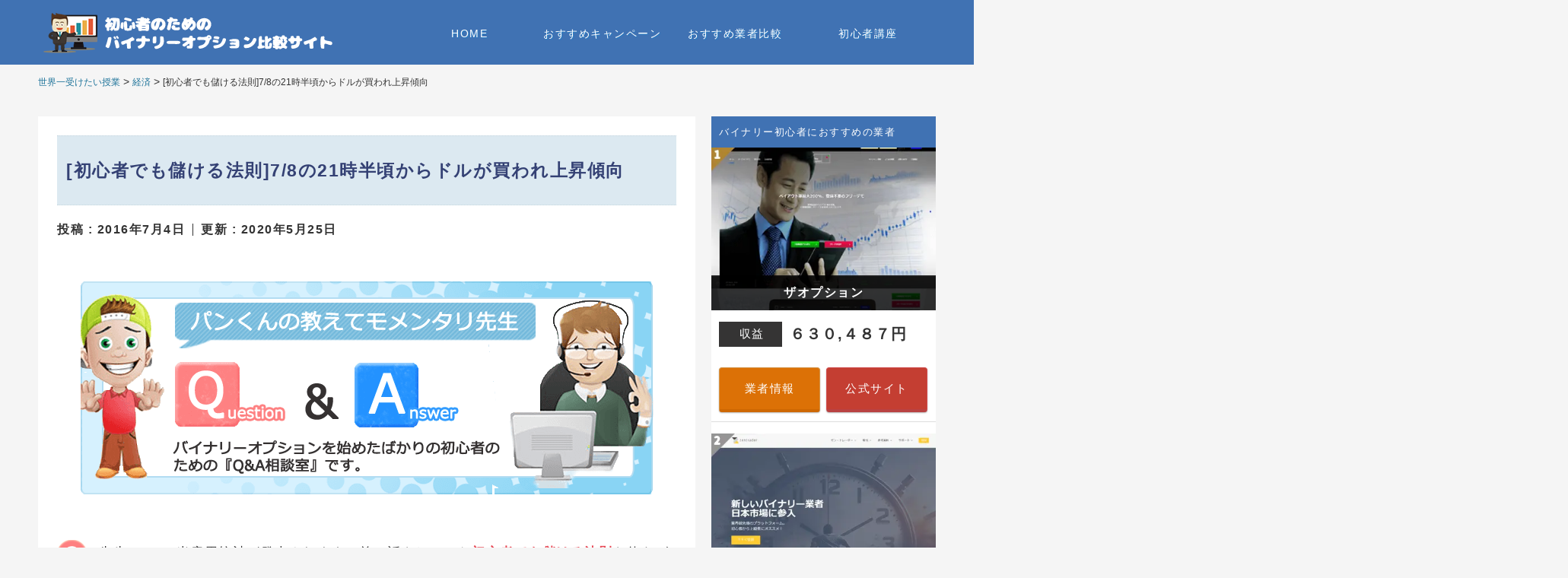

--- FILE ---
content_type: text/html; charset=UTF-8
request_url: https://bo-hikakudb.com/session/keizai/syoshinsya-moukeru-chance/
body_size: 12050
content:
<!DOCTYPE html> <!--[if IE 7]><html class="ie ie7" lang="ja" prefix="og: https://ogp.me/ns#" > <![endif]--> <!--[if IE 8]><html class="ie ie8" lang="ja" prefix="og: https://ogp.me/ns#" > <![endif]--> <!--[if !(IE 7) | !(IE 8) ]><!--><html lang="ja" prefix="og: https://ogp.me/ns#"> <!--<![endif]--><head><meta charset="UTF-8"/><meta name="viewport" content="width=device-width,user-scalable=no"/><link rel="profile" href="http://gmpg.org/xfn/11"/><link rel="pingback" href="/xmlrpc.php"/> <!--[if lt IE 9]> <script src="/wp-content/themes/twentytwelve/js/html5.js" type="text/javascript"></script> <![endif]--><link media="all" href="/wp-content/cache/autoptimize/css/autoptimize_a1538fbc167142fcb4c5efbd1daebf7c.css" rel="stylesheet"/><title>[初心者でも儲ける法則]7/8の21時半頃からドルが買われ上昇傾向 | 初心者のためのバイナリーオプション</title><meta name="description" content="ISM製造業景況指数の結果から7/8の米雇用統計後上昇する可能性が!!今週の取引にぴったりの勝てる必勝法も紹介してます"/><meta name="robots" content="max-image-preview:large"/><link rel="canonical" href="https://bo-hikakudb.com/session/keizai/syoshinsya-moukeru-chance/"/><meta property="og:locale" content="ja_JP"/><meta property="og:site_name" content="パンくんとモメンタリ先生が教える初心者のためのバイナリーオプション"/><meta property="og:type" content="article"/><meta property="og:title" content="[初心者でも儲ける法則]7/8の21時半頃からドルが買われ上昇傾向 | 初心者のためのバイナリーオプション"/><meta property="og:description" content="ISM製造業景況指数の結果から7/8の米雇用統計後上昇する可能性が!!今週の取引にぴったりの勝てる必勝法も紹介してます"/><meta property="og:url" content="https://bo-hikakudb.com/session/keizai/syoshinsya-moukeru-chance/"/><meta property="article:published_time" content="2016-07-04T10:41:49+00:00"/><meta property="article:modified_time" content="2020-05-25T10:11:19+00:00"/><meta name="twitter:card" content="summary_large_image"/><meta name="twitter:site" content="@beginner_hikaku"/><meta name="twitter:domain" content="bo-hikakudb.com"/><meta name="twitter:title" content="[初心者でも儲ける法則]7/8の21時半頃からドルが買われ上昇傾向 | 初心者のためのバイナリーオプション"/><meta name="twitter:description" content="ISM製造業景況指数の結果から7/8の米雇用統計後上昇する可能性が!!今週の取引にぴったりの勝てる必勝法も紹介してます"/><meta name="twitter:creator" content="@beginner_hikaku"/> <script type="application/ld+json" class="aioseo-schema">{"@context":"https:\/\/schema.org","@graph":[{"@type":"WebSite","@id":"https:\/\/bo-hikakudb.com\/#website","url":"https:\/\/bo-hikakudb.com\/","name":"\u521d\u5fc3\u8005\u306e\u305f\u3081\u306e\u30d0\u30a4\u30ca\u30ea\u30fc\u30aa\u30d7\u30b7\u30e7\u30f3","description":"\u521d\u5fc3\u8005\u306b\u304a\u3059\u3059\u3081\u306e\u30d0\u30a4\u30ca\u30ea\u30fc\u30aa\u30d7\u30b7\u30e7\u30f3\u696d\u8005\u3092\u5fb9\u5e95\u7684\u306b\u6bd4\u8f03\uff01\uff01\u81ea\u5206\u306b\u5408\u3063\u305f\u696d\u8005\u9078\u3073\u306e\u304a\u624b\u4f1d\u3044\u3092\u3057\u307e\u3059\u3002\u305d\u3057\u3066\u30d0\u30a4\u30ca\u30ea\u30fc\u30aa\u30d7\u30b7\u30e7\u30f3\u3067\u52dd\u3066\u308b\u5fc5\u52dd\u6cd5\u3084\u8a55\u5224\u306a\u3069\u521d\u5fc3\u8005\u304c\u6c17\u306b\u306a\u308b\u4e8b\u3092\u3068\u3053\u3068\u3093\u8abf\u67fb\u3057\u3066\u4e00\u7dd2\u306b\u52c9\u5f37\u3092\u3057\u3066\u3044\u304f\u521d\u5fc3\u8005\u306e\u305f\u3081\u306e\u30b5\u30a4\u30c8\u3067\u3059\u3002","inLanguage":"ja","publisher":{"@id":"https:\/\/bo-hikakudb.com\/#organization"}},{"@type":"Organization","@id":"https:\/\/bo-hikakudb.com\/#organization","name":"\u521d\u5fc3\u8005\u306e\u305f\u3081\u306e\u30d0\u30a4\u30ca\u30ea\u30fc\u30aa\u30d7\u30b7\u30e7\u30f3","url":"https:\/\/bo-hikakudb.com\/","sameAs":["https:\/\/twitter.com\/beginner_hikaku"]},{"@type":"BreadcrumbList","@id":"https:\/\/bo-hikakudb.com\/session\/keizai\/syoshinsya-moukeru-chance\/#breadcrumblist","itemListElement":[{"@type":"ListItem","@id":"https:\/\/bo-hikakudb.com\/#listItem","position":1,"item":{"@type":"WebPage","@id":"https:\/\/bo-hikakudb.com\/","name":"\u30db\u30fc\u30e0","description":"\u521d\u5fc3\u8005\u306b\u304a\u3059\u3059\u3081\u306e\u30d0\u30a4\u30ca\u30ea\u30fc\u30aa\u30d7\u30b7\u30e7\u30f3\u696d\u8005\u3092\u5fb9\u5e95\u7684\u306b\u6bd4\u8f03\uff01\uff01\u81ea\u5206\u306b\u5408\u3063\u305f\u696d\u8005\u9078\u3073\u306e\u304a\u624b\u4f1d\u3044\u3092\u3057\u307e\u3059\u3002\u305d\u3057\u3066\u30d0\u30a4\u30ca\u30ea\u30fc\u30aa\u30d7\u30b7\u30e7\u30f3\u3067\u52dd\u3066\u308b\u5fc5\u52dd\u6cd5\u3084\u8a55\u5224\u306a\u3069\u521d\u5fc3\u8005\u304c\u6c17\u306b\u306a\u308b\u4e8b\u3092\u3068\u3053\u3068\u3093\u8abf\u67fb\u3057\u3066\u4e00\u7dd2\u306b\u52c9\u5f37\u3092\u3057\u3066\u3044\u304f\u521d\u5fc3\u8005\u306e\u305f\u3081\u306e\u30b5\u30a4\u30c8\u3067\u3059\u3002","url":"https:\/\/bo-hikakudb.com\/"},"nextItem":"https:\/\/bo-hikakudb.com\/session\/keizai\/syoshinsya-moukeru-chance\/#listItem"},{"@type":"ListItem","@id":"https:\/\/bo-hikakudb.com\/session\/keizai\/syoshinsya-moukeru-chance\/#listItem","position":2,"item":{"@type":"WebPage","@id":"https:\/\/bo-hikakudb.com\/session\/keizai\/syoshinsya-moukeru-chance\/","name":"[\u521d\u5fc3\u8005\u3067\u3082\u5132\u3051\u308b\u6cd5\u5247]7\/8\u306e21\u6642\u534a\u9803\u304b\u3089\u30c9\u30eb\u304c\u8cb7\u308f\u308c\u4e0a\u6607\u50be\u5411","description":"ISM\u88fd\u9020\u696d\u666f\u6cc1\u6307\u6570\u306e\u7d50\u679c\u304b\u30897\/8\u306e\u7c73\u96c7\u7528\u7d71\u8a08\u5f8c\u4e0a\u6607\u3059\u308b\u53ef\u80fd\u6027\u304c!!\u4eca\u9031\u306e\u53d6\u5f15\u306b\u3074\u3063\u305f\u308a\u306e\u52dd\u3066\u308b\u5fc5\u52dd\u6cd5\u3082\u7d39\u4ecb\u3057\u3066\u307e\u3059","url":"https:\/\/bo-hikakudb.com\/session\/keizai\/syoshinsya-moukeru-chance\/"},"previousItem":"https:\/\/bo-hikakudb.com\/#listItem"}]},{"@type":"Person","@id":"https:\/\/bo-hikakudb.com\/author\/bohkkdbadmaster\/#author","url":"https:\/\/bo-hikakudb.com\/author\/bohkkdbadmaster\/","name":"bohkkdbadmaster","sameAs":["https:\/\/twitter.com\/beginner_hikaku"]},{"@type":"WebPage","@id":"https:\/\/bo-hikakudb.com\/session\/keizai\/syoshinsya-moukeru-chance\/#webpage","url":"https:\/\/bo-hikakudb.com\/session\/keizai\/syoshinsya-moukeru-chance\/","name":"[\u521d\u5fc3\u8005\u3067\u3082\u5132\u3051\u308b\u6cd5\u5247]7\/8\u306e21\u6642\u534a\u9803\u304b\u3089\u30c9\u30eb\u304c\u8cb7\u308f\u308c\u4e0a\u6607\u50be\u5411 | \u521d\u5fc3\u8005\u306e\u305f\u3081\u306e\u30d0\u30a4\u30ca\u30ea\u30fc\u30aa\u30d7\u30b7\u30e7\u30f3","description":"ISM\u88fd\u9020\u696d\u666f\u6cc1\u6307\u6570\u306e\u7d50\u679c\u304b\u30897\/8\u306e\u7c73\u96c7\u7528\u7d71\u8a08\u5f8c\u4e0a\u6607\u3059\u308b\u53ef\u80fd\u6027\u304c!!\u4eca\u9031\u306e\u53d6\u5f15\u306b\u3074\u3063\u305f\u308a\u306e\u52dd\u3066\u308b\u5fc5\u52dd\u6cd5\u3082\u7d39\u4ecb\u3057\u3066\u307e\u3059","inLanguage":"ja","isPartOf":{"@id":"https:\/\/bo-hikakudb.com\/#website"},"breadcrumb":{"@id":"https:\/\/bo-hikakudb.com\/session\/keizai\/syoshinsya-moukeru-chance\/#breadcrumblist"},"author":"https:\/\/bo-hikakudb.com\/author\/bohkkdbadmaster\/#author","creator":"https:\/\/bo-hikakudb.com\/author\/bohkkdbadmaster\/#author","datePublished":"2016-07-04T10:41:49+09:00","dateModified":"2020-05-25T10:11:19+09:00"},{"@type":"Article","@id":"https:\/\/bo-hikakudb.com\/session\/keizai\/syoshinsya-moukeru-chance\/#article","name":"[\u521d\u5fc3\u8005\u3067\u3082\u5132\u3051\u308b\u6cd5\u5247]7\/8\u306e21\u6642\u534a\u9803\u304b\u3089\u30c9\u30eb\u304c\u8cb7\u308f\u308c\u4e0a\u6607\u50be\u5411 | \u521d\u5fc3\u8005\u306e\u305f\u3081\u306e\u30d0\u30a4\u30ca\u30ea\u30fc\u30aa\u30d7\u30b7\u30e7\u30f3","description":"ISM\u88fd\u9020\u696d\u666f\u6cc1\u6307\u6570\u306e\u7d50\u679c\u304b\u30897\/8\u306e\u7c73\u96c7\u7528\u7d71\u8a08\u5f8c\u4e0a\u6607\u3059\u308b\u53ef\u80fd\u6027\u304c!!\u4eca\u9031\u306e\u53d6\u5f15\u306b\u3074\u3063\u305f\u308a\u306e\u52dd\u3066\u308b\u5fc5\u52dd\u6cd5\u3082\u7d39\u4ecb\u3057\u3066\u307e\u3059","inLanguage":"ja","headline":"[\u521d\u5fc3\u8005\u3067\u3082\u5132\u3051\u308b\u6cd5\u5247]7\/8\u306e21\u6642\u534a\u9803\u304b\u3089\u30c9\u30eb\u304c\u8cb7\u308f\u308c\u4e0a\u6607\u50be\u5411","author":{"@id":"https:\/\/bo-hikakudb.com\/author\/bohkkdbadmaster\/#author"},"publisher":{"@id":"https:\/\/bo-hikakudb.com\/#organization"},"datePublished":"2016-07-04T10:41:49+09:00","dateModified":"2020-05-25T10:11:19+09:00","articleSection":"\u7d4c\u6e08, \u30cf\u30a4\u30ed\u30fc\u30aa\u30fc\u30b9\u30c8\u30e9\u30ea\u30a2, \u7d4c\u6e08","mainEntityOfPage":{"@id":"https:\/\/bo-hikakudb.com\/session\/keizai\/syoshinsya-moukeru-chance\/#webpage"},"isPartOf":{"@id":"https:\/\/bo-hikakudb.com\/session\/keizai\/syoshinsya-moukeru-chance\/#webpage"},"image":{"@type":"ImageObject","@id":"https:\/\/bo-hikakudb.com\/#articleImage","url":"\/wp-content\/uploads\/2015\/05\/qa-main.png"}}]}</script> <link rel="alternate" type="application/rss+xml" title="初心者のためのバイナリーオプション &raquo; フィード" href="/feed/"/><link rel="alternate" type="application/rss+xml" title="初心者のためのバイナリーオプション &raquo; コメントフィード" href="/comments/feed/"/> <!--[if lt IE 9]><link rel='stylesheet' id='twentytwelve-ie-css' href="/wp-content/themes/twentytwelve/css/ie.css" type='text/css' media='all' /> <![endif]--> <script type='text/javascript' async='async' src='https://bo-hikakudb.com/wp-includes/js/jquery/jquery.js'></script> <link rel='https://api.w.org/' href="/wp-json/"/><link rel="EditURI" type="application/rsd+xml" title="RSD" href="/xmlrpc.php?rsd"/><link rel="wlwmanifest" type="application/wlwmanifest+xml" href="/wp-includes/wlwmanifest.xml"/><link rel='prev' title='自動売買ツール搭載で勝ちやすいウィンファイナンス(WynnFinance)' href="/kaigai-bo/wynnfinance/"/><link rel='next' title='これだけで勝てる!!バイナリーで役立つ3つのテクニカル分析' href="../../kouryakuhou/binary-yakudatsu-technical/"/><link rel='shortlink' href="/?p=14403"/><link rel="alternate" type="application/json+oembed" href="/wp-json/oembed/1.0/embed?url=https%3A%2F%2Fbo-hikakudb.com%2Fsession%2Fkeizai%2Fsyoshinsya-moukeru-chance%2F"/><link rel="alternate" type="text/xml+oembed" href="/wp-json/oembed/1.0/embed?url=https%3A%2F%2Fbo-hikakudb.com%2Fsession%2Fkeizai%2Fsyoshinsya-moukeru-chance%2F&#038;format=xml"/><link rel="icon" href="/wp-content/uploads/2015/08/cropped-head-logo-32x32.png" sizes="32x32"/><link rel="icon" href="/wp-content/uploads/2015/08/cropped-head-logo-192x192.png" sizes="192x192"/><link rel="apple-touch-icon" href="/wp-content/uploads/2015/08/cropped-head-logo-180x180.png"/><meta name="msapplication-TileImage" content="https://bo-hikakudb.com/wp-content/uploads/2015/08/cropped-head-logo-270x270.png"/> <script type="text/javascript" src="https://ajax.googleapis.com/ajax/libs/jquery/1.8.3/jquery.min.js" ></script> <script async src="https://www.googletagmanager.com/gtag/js?id=UA-41908982-5"></script> <script>window.dataLayer = window.dataLayer || [];
  function gtag(){dataLayer.push(arguments);}
  gtag('js', new Date());

  gtag('config', 'UA-41908982-5');</script> <script type="text/javascript">jQuery(function() {
    /* click tracking google ana */
    jQuery("a").click(function(e) {
        var ahref = jQuery(this).attr('href');
		
        if (ahref.indexOf("bo-hikakudb.com") != -1 || ahref.indexOf("http") == -1 ) {
	     gtag('event', 'click', {'event_category': 'Inbound Links', 'event_label': ahref});
        }
        else {
	     gtag('event', 'click', {'event_category': 'Outbound Links', 'event_label': ahref});
        }
    });
});</script> <script>(function(w,d,s,l,i){w[l]=w[l]||[];w[l].push({'gtm.start':
new Date().getTime(),event:'gtm.js'});var f=d.getElementsByTagName(s)[0],
j=d.createElement(s),dl=l!='dataLayer'?'&l='+l:'';j.async=true;j.src=
'https://www.googletagmanager.com/gtm.js?id='+i+dl;f.parentNode.insertBefore(j,f);
})(window,document,'script','dataLayer','GTM-TBMWJMP');</script> <script type="text/javascript">(function(add, cla){window['UserHeatTag']=cla;window[cla]=window[cla]||function(){(window[cla].q=window[cla].q||[]).push(arguments)},window[cla].l=1*new Date();var ul=document.createElement('script');var tag = document.getElementsByTagName('script')[0];ul.async=1;ul.src=add;tag.parentNode.insertBefore(ul,tag);})('//uh.nakanohito.jp/uhj2/uh.js', '_uhtracker');_uhtracker({id:'uhAoF7gjl4'});</script> </head><body class="post-template-default single single-post postid-14403 single-format-standard custom-font-enabled single-author"> <noscript><iframe src="//www.googletagmanager.com/ns.html?id=GTM-TBMWJMP" height="0" width="0" style="display:none;visibility:hidden"></iframe></noscript> <script type="text/javascript">$(document).ready(function(){
  $('.bxslider,.bx-pager').bxSlider({
	pagerCustom: '#bx-pager',
	auto: true,
	speed: 600,
	mode: 'fade',
});	
});</script> <script>$(function(){
$('.menu-trigger').on('click',function(){
  if($(this).hasClass('active')){
    $(this).removeClass('active');
    $('nav.drawr-slidemenu').removeClass('open');
  } else {
    $(this).addClass('active');
    $('nav.drawr-slidemenu').addClass('open');
  }
});
});</script> <div id="header-area"><header id="masthead" class="site-header" role="banner"><hgroup><h1 class="site-title"><a href="/"><noscript><img src="/wp-content/uploads/2020/04/pan-title.png" alt="パンくんとモメンタリ先生が教える初心者のためのバイナリーオプション比較サイト" scale="0"></noscript><img class="lazyload" src="data:image/svg+xml,%3Csvg%20xmlns=%22http://www.w3.org/2000/svg%22%20viewBox=%220%200%20210%20140%22%3E%3C/svg%3E" data-src="/wp-content/uploads/2020/04/pan-title.png" alt="パンくんとモメンタリ先生が教える初心者のためのバイナリーオプション比較サイト" scale="0"></a></h1><div class="main-menu"><ul><li class="homemenu"><a href="/">HOME</a></li><li class="menu_qa"><a href="/oshirase-info/campaign-motome/">おすすめキャンペーン</a></li><li class="menu_hikaku"><a href="/kaigai-bo_menu">おすすめ業者比較</a></li><li class="menu_syoshinsya"><a href="/syosinsya_menu">初心者講座</a></li></ul></div><div id="mobile-nav"><div class="navbar fixed_bar"><div class="menu-r"><div class="m-h"><a href="/top_smenu/"><span class="home">H O M E</span></a></div><div class="m-c"><a href="/oshirase-info/campaign-motome_smenu/"><span class="campaign">今日貰える</span></a></div><div class="m-k"><a href="/kaigai-bo/"><span class="kouryaku">おすすめ業者</span></a></div></div><div class="menu-trigger"> <span></span> <span></span> <span></span> <span class="menu_i">ｍｅｎｕ</span></div></div><nav class="drawr-slidemenu"> <picture id="gazo_drawr"> <a href="/binary/theoption-drawr" target="_blank"> <noscript><img src="/wp-content/uploads/2025/06/theoption-banner-spmenu.gif" alt="ザオプション　ドロワー"></noscript><img class="lazyload" src="data:image/svg+xml,%3Csvg%20xmlns=%22http://www.w3.org/2000/svg%22%20viewBox=%220%200%20210%20140%22%3E%3C/svg%3E" data-src="/wp-content/uploads/2025/06/theoption-banner-spmenu.gif" alt="ザオプション　ドロワー"> </a> </picture><h2>ＭＥＮＵ</h2><ul class="menu_link">  <li class="qa"><a href="/oshirase-info/campaign-motome_drawer">おすすめのキャンペーンまとめ</a></li><li class="beginner"><a href="/kaigai-bo_drawer/">初心者におすすめバイナリー業者比較</a></li><li class="syosinsya"><a href="/syosinsya_drawer/">初心者講座</a></li></ul><h2>よく読まれている記事</h2><div class="scr_con"><ul class="scr_conul"><li> <a href="/oshirase-info/campaign-motome/"> <source type="image/webp" srcset="/wp-content/uploads/2025/02/binaryoption-campaignmatome-s.webp"> <noscript><img src="/wp-content/uploads/2025/02/binaryoption-campaignmatome-s.webp"></noscript><img class="lazyload" src="data:image/svg+xml,%3Csvg%20xmlns=%22http://www.w3.org/2000/svg%22%20viewBox=%220%200%20210%20140%22%3E%3C/svg%3E" data-src="/wp-content/uploads/2025/02/binaryoption-campaignmatome-s.webp"><span class="scr_title">［２０２５年］バイナリーオプションで今日貰えるボーナスはこれだ！！</span></a></li><li class="m-none"> <a href="/kaigai-bo/highlowaustralia/kensyou-hla/torihikijikande-kouryku-kensyou_yokudrawer"> <source type="image/webp" srcset="/wp-content/uploads/2020/01/jikantorihiki-s.webp"> <noscript><img src="/wp-content/uploads/2018/09/jikantorihiki-s.png"></noscript><img class="lazyload" src="data:image/svg+xml,%3Csvg%20xmlns=%22http://www.w3.org/2000/svg%22%20viewBox=%220%200%20210%20140%22%3E%3C/svg%3E" data-src="/wp-content/uploads/2018/09/jikantorihiki-s.png"><span class="scr_title">【勝率７０％】バイナリーで勝ちやすい時間帯を意識するだけで稼げる</span></a></li></ul></div></nav></div></hgroup></header></div><div class="breadcrumbs" vocab=“http://schema.org/” typeof=“BreadcrumbList”> <span property="itemListElement" typeof="ListItem"><a property="item" typeof="WebPage" title="Go to the 世界一受けたい授業 category archives." href="/category/session/" class="taxonomy category"><span property="name">世界一受けたい授業</span></a><meta property="position" content="1"></span> &gt; <span property="itemListElement" typeof="ListItem"><a property="item" typeof="WebPage" title="Go to the 経済 category archives." href="/category/session/keizai/" class="taxonomy category"><span property="name">経済</span></a><meta property="position" content="2"></span> &gt; <span property="itemListElement" typeof="ListItem"><span property="name">[初心者でも儲ける法則]7/8の21時半頃からドルが買われ上昇傾向</span><meta property="position" content="3"></span></div><div id="page" class="site"><div id="main" class="wrapper"><div id="primary" class="site-content"><div id="content" role="main"><section class="tag-slug11 tag-slug62"></section><article id="post-14403" class="post-14403 post type-post status-publish format-standard category-keizai tag-highlowaustralia tag-keizaikataru"><header class="entry-header"><h2 class="entry-title">[初心者でも儲ける法則]7/8の21時半頃からドルが買われ上昇傾向</h2></header><div class="date-new"> <span class="koukai-data">投稿 : 2016年7月4日</span> <span class="koushin-data">更新 : 2020年5月25日</span></div><div class="entry-content"><div class="theContentWrap-ccc"><noscript><img src="/wp-content/uploads/2015/05/qa-main.png" alt="qa-main" width="753" height="280" id="center"></noscript><img class="lazyload" src="data:image/svg+xml,%3Csvg%20xmlns=%22http://www.w3.org/2000/svg%22%20viewBox=%220%200%20753%20280%22%3E%3C/svg%3E" data-src="/wp-content/uploads/2015/05/qa-main.png" alt="qa-main" width="753" height="280" id="center"><h3 class="question">先生。7/8に米雇用統計が発表されます。前に話をしていた<span class="bold pink">初心者でも儲ける法則</span>を使えば本当に僕みたいなバイナリー初心者でも勝てるんですか？前回は失敗したし、心配です。</h3><h2 class="answer">確かに前回は予想外な展開だったから失敗したけど、今回は自信があるし、大丈夫!!と、いう事で勝てる法則についておさらいしてみようか。</h2><p>この初心者でも儲ける法則は<span id="yudou"><a href="../syoshinsya-moukeru-housoku/">米雇用統計発表後に初心者でも儲ける法則</a></span>でも紹介したけど、直前に発表される<span class="bold">6月ISM製造業景況指数</span>の結果と比例するというものだ。</p><p>つまり・・・<br/> ・ISM製造業景況指数発表後に<span class="bold pink">下降(LOW)になったら米雇用統計後の動きも下降(LOW)</span><br/> ・ISM製造業景況指数発表後に<span class="bold pink">上昇(HIGH)になったら米雇用統計後の動きも上昇(HIGH)</span><br/> になるというわけ。</p><p>ちなみにすでに先行指標となるISM製造業景況指数は7/1に発表されたんだ。で、結果はISM製造業景況指数発表後になったのさ。</p><p>どうして上昇したかというと前回や予想よりも今回の結果が良かった事から、ドル買いが発生してドルに人気が集まったんだね。</p><p>と、いう事は7/8の米雇用統計の発表後に<span class="bold pink">上昇(HIGH)する可能性が高くなった</span>という事だ。</p><p>しかし前回のようにISM製造業景況指数の結果が良かったのに米雇用統計の結果が悪いという事もある。</p><p>だから今のところ<span class="bold">上昇(HIGH)になる可能性は80％</span>、結果が悪くて<span class="bold">下降(LOW)になる可能性は20％</span>って感じかな。</p><div class="sensei-onepoint"><h2 class="s_onepoint_box">モメンタリ先生のからのワンポイントアドバイス</h2><figure id="sensei_advice"> <noscript><img src="/wp-content/uploads/2015/08/sensei_onepoint.png" id="check-kiji"></noscript><img class="lazyload" src="data:image/svg+xml,%3Csvg%20xmlns=%22http://www.w3.org/2000/svg%22%20viewBox=%220%200%20210%20140%22%3E%3C/svg%3E" data-src="/wp-content/uploads/2015/08/sensei_onepoint.png" id="check-kiji"></figure><p>必ずISM製造業景況指数の結果と比例するわけではないが、同じ動きをする可能性がとても高いので、狙い目です。どっちに動くか分かってる事で初心者でも勝ちやすいと言えるので、購入タイミングが分からない～って悩んでるなら<span class="bold pink">米雇用統計の発表後が狙い目!!</span></p><p><span class="bold">米雇用統計は7/8の21時半に発表</span>されるから、そこを狙って購入しよう。ただし結果が前回よりも悪い場合は急激に下降する可能性が高いから、とりあえず結果を確認して、内容次第で購入すると損する事はないよ。</p></div></div> <br><section id="top-hikaku-contents"><h2 id="midasi"> <span id="blue-mark">初心者におすすめ！総合評価業者ランキング</span></h2><p>ここでは実際に取引検証した中でパンくんが「 <span class="back-pink">勝ちやすい</span>」「 <span class="back-pink">使いやすい</span>」「 <span class="back-pink">初心者向き</span>」の３つのポイントと <span class="back-pink">損益を考慮して総合満足度が高い順にランキング</span>にしてみました。</p><p>そしてパンくんが実際に取引検証して勝率が高い攻略法を業者別に出してるので、取引の参考にしてください。</p><div class="gyuusya-g_r"><div class="gyuusya-g rank"><h2 class="rank_1">ザオプション（theoption） <span class="rank_i"> <noscript><img src="/wp-content/uploads/2019/06/rank_no1.png" alt="ランキング１位" class="rank_icon"></noscript><img src="data:image/svg+xml,%3Csvg%20xmlns=%22http://www.w3.org/2000/svg%22%20viewBox=%220%200%20210%20140%22%3E%3C/svg%3E" data-src="/wp-content/uploads/2019/06/rank_no1.png" alt="ランキング１位" class="lazyload rank_icon"> </span></h2><div id="gyousya-h-b-inner"><div class="inner-l1"> <picture id="trade-gf"> <source type="image/webp" data-srcset="/wp-content/uploads/2018/06/theoption-gyousyah.webp"> <noscript><img src="/wp-content/uploads/2018/06/theoption-gyousyah.png" alt="ザオプションの業者画像"></noscript><img class="lazyload" src="data:image/svg+xml,%3Csvg%20xmlns=%22http://www.w3.org/2000/svg%22%20viewBox=%220%200%20210%20140%22%3E%3C/svg%3E" data-src="/wp-content/uploads/2018/06/theoption-gyousyah.png" alt="ザオプションの業者画像"> </picture></div><div id="inner-r1"><div class="g-spec-t"><table class="spec_box"><tbody><tr><th class="norl_tabh">損益</th><th class="norl_tabh">勝敗</th></tr><tr><td class="norl_tabd sc"> <span class="bold"> ６３０,４８７円 </span></td><td class="norl_tabd"> <span class="syouhai"> ７２勝４３敗（勝率６２.６％） </span></td></tr><tr><th class="norl_tabh">最低入金額</th><th class="norl_tabh">最低取引額</th></tr><tr><td class="norl_tabd">５,０００円</td><td class="norl_tabd">１,０００円</td></tr></tbody></table></div><div class="gyousya-yudou-link"> <span id="g1-yudou"> <a href="/kaigai-bo/theoption_ks/">詳しい業者情報</a> </span> <span id="g2-yudou"> <a href="/binary/theoption_ks/" target="_blank" rel="nofollow">公式サイト</a> </span></div></div><div class="clear"></div></div></div></div><div class="gyuusya-g_r"><div class="gyuusya-g rank"><h2 class="rank_2">ゼン・トレーダー（zentrader）<span class="rank_i"><noscript><img src="/wp-content/uploads/2019/06/rank_no2.png" alt="ランキング２位" class="rank_icon"></noscript><img src="data:image/svg+xml,%3Csvg%20xmlns=%22http://www.w3.org/2000/svg%22%20viewBox=%220%200%20210%20140%22%3E%3C/svg%3E" data-src="/wp-content/uploads/2019/06/rank_no2.png" alt="ランキング２位" class="lazyload rank_icon"></span></h2><div id="gyousya-h-b-inner"><div class="inner-l1"> <picture id="trade-gf"> <source type="image/webp" data-srcset="/wp-content/uploads/2020/04/zentrader-gyousyah.webp"> <noscript><img src="/wp-content/uploads/2020/04/zentrader-gyousyah" alt="ゼン・トレーダー画像"></noscript><img class="lazyload" src="data:image/svg+xml,%3Csvg%20xmlns=%22http://www.w3.org/2000/svg%22%20viewBox=%220%200%20210%20140%22%3E%3C/svg%3E" data-src="/wp-content/uploads/2020/04/zentrader-gyousyah" alt="ゼン・トレーダー画像"> </picture></div><div id="inner-r1"><div class="g-spec-t"><table class="spec_box"><tbody><tr><th class="norl_tabh">損益</th><th class="norl_tabh">勝敗</th></tr><tr><td class="norl_tabd sc"><span class="bold">３６０,４５０円</span></td><td class="norl_tabd"><span class="syouhai"> １０５勝６５敗（勝率６１.７％）</span></td></tr><tr><th class="norl_tabh">最低入金額</th><th class="norl_tabh">最低取引額</th></tr><tr><td class="norl_tabd">５,０００円</td><td class="norl_tabd">５００円</td></tr></tbody></table></div><div class="gyousya-yudou-link"> <span id="g1-yudou"><a href="/kaigai-bo/zentrader_ks/">詳しい業者情報</a></span> <span id="g2-yudou"><a href="/binary/zentrader_ks/" target="_blank" rel="nofollow">公式サイト</a></span></div></div><div class="clear"></div></div></div></div><div class="gyuusya-g_r"><div class="gyuusya-g rank"><h2 class="rank_3">ブビンガバイナリー（Bubinga） <span class="rank_i"> <noscript><img src="/wp-content/uploads/2019/06/rank_no3.png" alt="ランキング３位" class="rank_icon"></noscript><img src="data:image/svg+xml,%3Csvg%20xmlns=%22http://www.w3.org/2000/svg%22%20viewBox=%220%200%20210%20140%22%3E%3C/svg%3E" data-src="/wp-content/uploads/2019/06/rank_no3.png" alt="ランキング３位" class="lazyload rank_icon"> </span></h2><div id="gyousya-h-b-inner"><div class="inner-l1"> <picture id="trade-gf"> <source type="image/webp" data-srcset="/wp-content/uploads/2023/07/bubinga-gyousyah.webp"> <noscript><img src="/wp-content/uploads/2023/07/bubinga-gyousyah.png" alt="ブビンガバイナリー画像"></noscript><img class="lazyload" src="data:image/svg+xml,%3Csvg%20xmlns=%22http://www.w3.org/2000/svg%22%20viewBox=%220%200%20210%20140%22%3E%3C/svg%3E" data-src="/wp-content/uploads/2023/07/bubinga-gyousyah.png" alt="ブビンガバイナリー画像"> </picture></div><div id="inner-r1"><div class="g-spec-t"><table class="spec_box"><tbody><tr><th class="norl_tabh">損益</th><th class="norl_tabh">勝敗</th></tr><tr><td class="norl_tabd sc"> <span class="bold"> １９,８５０円 </span></td><td class="norl_tabd"> <span class="syouhai"> １２勝９敗（５７.１４％） </span></td></tr><tr><th class="norl_tabh">最低入金額</th><th class="norl_tabh">最低取引額</th></tr><tr><td class="norl_tabd">１,５００円</td><td class="norl_tabd">１００円</td></tr></tbody></table></div><div class="gyousya-yudou-link"> <span id="g1-yudou"> <a href="/kaigai-bo/bubinga_ks/">詳しい業者情報</a> </span> <span id="g2-yudou"> <a href="/binary/bubinga_ks/" target="_blank" rel="nofollow">公式サイト</a> </span></div></div><div class="clear"></div></div></div></div><div class="gyuusya-g_r"><div class="gyuusya-g rank"><h2 class="rank_4">Exnova（エクスノバ） <span class="rank_i"> <noscript><img src="/wp-content/uploads/2019/06/rank_no4.png" alt="ランキング４位" class="rank_icon"></noscript><img src="data:image/svg+xml,%3Csvg%20xmlns=%22http://www.w3.org/2000/svg%22%20viewBox=%220%200%20210%20140%22%3E%3C/svg%3E" data-src="/wp-content/uploads/2019/06/rank_no4.png" alt="ランキング４位" class="lazyload rank_icon"> </span></h2><div id="gyousya-h-b-inner"><div class="inner-l1"> <picture id="trade-gf"> <source type="image/webp" data-srcset="/wp-content/uploads/2025/02/exnova-gyousyah.webp"> <noscript><img src="/wp-content/uploads/2025/02/exnova-gyousyah.png" alt="Exnova（エクスノバ）画像"></noscript><img class="lazyload" src="data:image/svg+xml,%3Csvg%20xmlns=%22http://www.w3.org/2000/svg%22%20viewBox=%220%200%20210%20140%22%3E%3C/svg%3E" data-src="/wp-content/uploads/2025/02/exnova-gyousyah.png" alt="Exnova（エクスノバ）画像"> </picture></div><div id="inner-r1"><div class="g-spec-t"><table class="spec_box"><tbody><tr><th class="norl_tabh">損益</th><th class="norl_tabh">勝敗</th></tr><tr><td class="norl_tabd sc"> <span class="bold"> ９,８００円 </span></td><td class="norl_tabd"> <span class="syouhai"> ５勝２敗（７１.４２％） </span></td></tr><tr><th class="norl_tabh">最低入金額</th><th class="norl_tabh">最低取引額</th></tr><tr><td class="norl_tabd">１０ドル</td><td class="norl_tabd">１ドル</td></tr></tbody></table></div><div class="gyousya-yudou-link"> <span id="g1-yudou"> <a href="/kaigai-bo/exnova_ks/">詳しい業者情報</a> </span> <span id="g2-yudou"> <a href="/binary/exnova_ks/" target="_blank" rel="nofollow">公式サイト</a> </span></div></div><div class="clear"></div></div></div></div><div class="gyuusya-g_r"><div class="gyuusya-g rank"><h2 class="rank_5">ファイブスターズマーケッツ（FIVE STARS MARKETS） <span class="rank_i"> <noscript><img src="/wp-content/uploads/2019/06/rank_no5.png" alt="ランキング５位" class="rank_icon"></noscript><img src="data:image/svg+xml,%3Csvg%20xmlns=%22http://www.w3.org/2000/svg%22%20viewBox=%220%200%20210%20140%22%3E%3C/svg%3E" data-src="/wp-content/uploads/2019/06/rank_no5.png" alt="ランキング５位" class="lazyload rank_icon"> </span></h2><div id="gyousya-h-b-inner"><div class="inner-l1"> <picture id="trade-gf"> <source type="image/webp" data-srcset="/wp-content/uploads/2018/06/fivestarsmarkets-gyousyah.webp"> <noscript><img src="/wp-content/uploads/2018/06/fivestarsmarkets-gyousyah.png" alt="ファイブスターズマーケッツ業者画像"></noscript><img class="lazyload" src="data:image/svg+xml,%3Csvg%20xmlns=%22http://www.w3.org/2000/svg%22%20viewBox=%220%200%20210%20140%22%3E%3C/svg%3E" data-src="/wp-content/uploads/2018/06/fivestarsmarkets-gyousyah.png" alt="ファイブスターズマーケッツ業者画像"> </picture></div><div id="inner-r1"><div class="g-spec-t"><table class="spec_box"><tbody><tr><th class="norl_tabh">損益</th><th class="norl_tabh">勝敗</th></tr><tr><td class="norl_tabd sc"> <span class="bold"> ５１５,７５２円 </span></td><td class="norl_tabd"> <span class="syouhai"> １３４勝８１敗（勝率６２.３％） </span></td></tr><tr><th class="norl_tabh">最低入金額</th><th class="norl_tabh">最低取引額</th></tr><tr><td class="norl_tabd">１０,０００円</td><td class="norl_tabd">５００円</td></tr></tbody></table></div><div class="gyousya-yudou-link"> <span id="g1-yudou"> <a href="/kaigai-bo/five-stars-markets_ks/">詳しい業者情報</a> </span> <span id="g2-yudou"> <a href="/binary/fivestars-markets_ks/" target="_blank" rel="nofollow">公式サイト</a> </span></div></div><div class="clear"></div></div></div></div><div class="gyuusya-g_r"><div class="gyuusya-g rank"><h2 class="rank_6">Bi-Winning<span class="rank_i"><noscript><img src="/wp-content/uploads/2019/06/rank_no6.png" alt="ランキング６位" class="rank_icon"></noscript><img src="data:image/svg+xml,%3Csvg%20xmlns=%22http://www.w3.org/2000/svg%22%20viewBox=%220%200%20210%20140%22%3E%3C/svg%3E" data-src="/wp-content/uploads/2019/06/rank_no6.png" alt="ランキング６位" class="lazyload rank_icon"></span></h2><div id="gyousya-h-b-inner"><div class="inner-l1"> <picture id="trade-gf"> <source type="image/webp" data-srcset="/wp-content/uploads/2023/07/bi-winning-gyousyah.webp"> <noscript><img src="/wp-content/uploads/2023/07/bi-winning-gyousyah.png" alt="Bi-Winning画像"></noscript><img class="lazyload" src="data:image/svg+xml,%3Csvg%20xmlns=%22http://www.w3.org/2000/svg%22%20viewBox=%220%200%20210%20140%22%3E%3C/svg%3E" data-src="/wp-content/uploads/2023/07/bi-winning-gyousyah.png" alt="Bi-Winning画像"> </picture></div><div id="inner-r1"><div class="g-spec-t"><table class="spec_box"><tbody><tr><th class="norl_tabh">損益</th><th class="norl_tabh">勝敗</th></tr><tr><td class="norl_tabd sc"><span class="bold">１３,５００円</span></td><td class="norl_tabd"><span class="syouhai"> １０勝５敗（勝率６１.７％）</span></td></tr><tr><th class="norl_tabh">最低入金額</th><th class="norl_tabh">最低取引額</th></tr><tr><td class="norl_tabd">５,０００円</td><td class="norl_tabd">５００円</td></tr></tbody></table></div><div class="gyousya-yudou-link"> <span id="g1-yudou"><a href="/kaigai-bo/bi-winning_ks/">詳しい業者情報</a></span> <span id="g2-yudou"><a href="/binary/biw_ks/" target="_blank" rel="nofollow">公式サイト</a></span></div></div><div class="clear"></div></div></div></div></section></div><footer class="entry-meta"> カテゴリー: <a href="/category/session/keizai/" rel="category tag">経済</a> | タグ: <a href="/tag/highlowaustralia/" rel="tag">ハイローオーストラリア</a>, <a href="/tag/keizaikataru/" rel="tag">経済</a> | 投稿日: <a href="./" title="7:41 PM" rel="bookmark"><time class="entry-date" datetime="2016-07-04T19:41:49+09:00">2016年7月4日</time></a> | <span class="by-author">投稿者: <span class="author vcard"><a class="url fn n" href="/author/bohkkdbadmaster/" title="bohkkdbadmaster の投稿をすべて表示" rel="author">bohkkdbadmaster</a></span></span></footer></article><nav class="nav-single"><h3 class="assistive-text">投稿ナビゲーション</h3> <span class="nav-previous"><a href="/kaigai-bo/wynnfinance/" rel="prev">自動売買ツール搭載で勝ちやすいウィンファイナンス(WynnFinance)</a></span> <span class="nav-next"><a href="../../kouryakuhou/binary-yakudatsu-technical/" rel="next">これだけで勝てる!!バイナリーで役立つ3つのテクニカル分析 </a></span></nav><div id="comments" class="comments-area"></div></div></div><div id="secondary" class="widget-area" role="complementary"><aside id="text-3" class="widget widget_text"><div class="textwidget"><div class="side-area-inner1"> <span id="check-side">バイナリー初心者におすすめの業者</span><section class="osu_r"> <a href="/binary/theoption_s/" target="_blank" rel="nofollow noopener"> <picture> <source type="image/webp" data-srcset="/wp-content/uploads/2020/02/theoption-sidebar.webp"> <noscript><img src="/wp-content/uploads/2020/02/theoption-sidebar.png" alt="ザオプション"></noscript><img class="lazyload" src="data:image/svg+xml,%3Csvg%20xmlns=%22http://www.w3.org/2000/svg%22%20viewBox=%220%200%20210%20140%22%3E%3C/svg%3E" data-src="/wp-content/uploads/2020/02/theoption-sidebar.png" alt="ザオプション"> </picture> </a><h3>ザオプション</h3><dl class="returns"><dt>収益</dt><dd> ６３０,４８７円</dd></dl><div class="side-crick-space"> <span id="rink-rank_u"><a href="/kaigai-bo/theoption_s/">業者情報</a></span> <span id="rink-rank_s"><a href="/binary/theoption_s/" target="_blank" rel="nofollow noopener">公式サイト</a></span></div></section><section class="osu_r"> <a href="/binary/zentrader_s/" target="_blank" rel="nofollow noopener"> <picture> <source type="image/webp" data-srcset="/wp-content/uploads/2020/02/zentrader-sidebar.webp"> <noscript><img src="/wp-content/uploads/2020/02/zentrader-sidebar.png" alt="ゼン・トレーダー"></noscript><img class="lazyload" src="data:image/svg+xml,%3Csvg%20xmlns=%22http://www.w3.org/2000/svg%22%20viewBox=%220%200%20210%20140%22%3E%3C/svg%3E" data-src="/wp-content/uploads/2020/02/zentrader-sidebar.png" alt="ゼン・トレーダー"> </picture> </a><h3>ゼン・トレーダー</h3><dl class="returns"><dt>収益</dt><dd> ３６０,４５０円</dd></dl><div class="side-crick-space"> <span id="rink-rank_u"><a href="/kaigai-bo/zentrader_s/">業者情報</a></span> <span id="rink-rank_s"><a href="/binary/zentrader_s/" target="_blank" rel="nofollow noopener">公式サイト</a></span></div></section><section class="osu_r"> <a href="/binary/bubinga_s/" target="_blank" rel="nofollow noopener"> <picture> <source type="image/webp" data-srcset="/wp-content/uploads/2020/02/bubinga-sidebar.webp"> <noscript><img src="/wp-content/uploads/2020/02/bubinga-sidebar.png" alt="ブビンガバイナリー"></noscript><img class="lazyload" src="data:image/svg+xml,%3Csvg%20xmlns=%22http://www.w3.org/2000/svg%22%20viewBox=%220%200%20210%20140%22%3E%3C/svg%3E" data-src="/wp-content/uploads/2020/02/bubinga-sidebar.png" alt="ブビンガバイナリー"> </picture> </a><h3>ブビンガバイナリー</h3><dl class="returns"><dt>収益</dt><dd>１９,８５０円</dd></dl><div class="side-crick-space"> <span id="rink-rank_u"><a href="/kaigai-bo/bubinga_s/">業者情報</a></span> <span id="rink-rank_s"><a href="/binary/bubinga_s/" target="_blank" rel="nofollow noopener">公式サイト</a></span></div></section><section class="osu_r"> <a href="/binary/exnova_s/" target="_blank" rel="nofollow noopener"> <picture> <source type="image/webp" data-srcset="/wp-content/uploads/2020/02/exnova-sidebar.webp"> <noscript><img src="/wp-content/uploads/2020/02/exnova-sidebar.png" alt="Exnova"></noscript><img class="lazyload" src="data:image/svg+xml,%3Csvg%20xmlns=%22http://www.w3.org/2000/svg%22%20viewBox=%220%200%20210%20140%22%3E%3C/svg%3E" data-src="/wp-content/uploads/2020/02/exnova-sidebar.png" alt="Exnova"> </picture> </a><h3>Exnova</h3><dl class="returns"><dt>収益</dt><dd>９,８００円</dd></dl><div class="side-crick-space"> <span id="rink-rank_u"><a href="/kaigai-bo/exnova_s/">業者情報</a></span> <span id="rink-rank_s"><a href="/binary/exnova_s/" target="_blank" rel="nofollow noopener">公式サイト</a></span></div></section><section class="osu_r"> <a href="/binary/fivestars-markets_s/" target="_blank" rel="nofollow noopener"> <picture> <source type="image/webp" data-srcset="/wp-content/uploads/2020/02/five-sidebar.webp"> <noscript><img src="/wp-content/uploads/2020/02/five-sidebar.png" alt="ファイブスターズマーケッツ"></noscript><img class="lazyload" src="data:image/svg+xml,%3Csvg%20xmlns=%22http://www.w3.org/2000/svg%22%20viewBox=%220%200%20210%20140%22%3E%3C/svg%3E" data-src="/wp-content/uploads/2020/02/five-sidebar.png" alt="ファイブスターズマーケッツ"> </picture> </a><h3>ファイブスターズマーケッツ</h3><dl class="returns"><dt>収益</dt><dd> ５１５,７５２円</dd></dl><div class="side-crick-space"> <span id="rink-rank_u"><a href="/kaigai-bo/five-stars-markets_s/">業者情報</a></span> <span id="rink-rank_s"><a href="/binary/fivestars-markets_s/" target="_blank" rel="nofollow noopener">公式サイト</a></span></div></section><section class="osu_r"> <a href="//binary/biw_s/" target="_blank" rel="nofollow noopener"> <picture> <source type="image/webp" data-srcset="/wp-content/uploads/2020/02/bi-winning-sidebar.webp"> <noscript><img src="/wp-content/uploads/2020/02/bi-winning-sidebar.png" alt="BXB"></noscript><img class="lazyload" src="data:image/svg+xml,%3Csvg%20xmlns=%22http://www.w3.org/2000/svg%22%20viewBox=%220%200%20210%20140%22%3E%3C/svg%3E" data-src="/wp-content/uploads/2020/02/bi-winning-sidebar.png" alt="BXB"> </picture> </a><h3>Bi-Winning</h3><dl class="returns"><dt>収益</dt><dd>１３,５００円</dd></dl><div class="side-crick-space"> <span id="rink-rank_u"><a href="/kaigai-bo/bi-winning_s/">業者情報</a></span> <span id="rink-rank_s"><a href="/binary/biw_s/" target="_blank" rel="nofollow noopener">公式サイト</a></span></div></section></div><div class="side-area-inner1"> <span id="check-side">新着記事</span><div class="newkiji-box"><ul class="thumbnail-box_s"><li> <noscript><img width="100" height="100" src="/wp-content/uploads/2020/02/binary-koyotoukeikouryaku2-150x150.png" class="left wp-post-image" alt=""/></noscript><img width="100" height="100" src="data:image/svg+xml,%3Csvg%20xmlns=%22http://www.w3.org/2000/svg%22%20viewBox=%220%200%20100%20100%22%3E%3C/svg%3E" data-src="/wp-content/uploads/2020/02/binary-koyotoukeikouryaku2-150x150.png" class="lazyload left wp-post-image" alt=""/><a href="../../kouryakuhou/koyotoukei/" title="バイナリーオプションで雇用統計を攻略！勝率100％も夢じゃない"></a> <a href=https://bo-hikakudb.com/session/kouryakuhou/koyotoukei/><dd id="date">2026年1月8日</dd><dd id="title_s"> <span id=kouryakuhou>攻略法</span></dd><dd id="text_l_s"> バイナリーオプションで雇用統計を攻略！勝率100％も夢じゃない</br></dd></a></li><li> <noscript><img width="100" height="100" src="/wp-content/uploads/2025/12/binaryoption-campaignmatome2026-150x150.png" class="left wp-post-image" alt=""/></noscript><img width="100" height="100" src="data:image/svg+xml,%3Csvg%20xmlns=%22http://www.w3.org/2000/svg%22%20viewBox=%220%200%20100%20100%22%3E%3C/svg%3E" data-src="/wp-content/uploads/2025/12/binaryoption-campaignmatome2026-150x150.png" class="lazyload left wp-post-image" alt=""/><a href="/oshirase-info/campaign-motome/" title="【２０２６年最新版】バイナリーオプションで今日貰えるボーナスはこれだ！！"></a> <a href=https://bo-hikakudb.com/oshirase-info/campaign-motome/><dd id="date">2026年1月6日</dd><dd id="title_s"> <span id=oshirase-info>お知らせ</span></dd><dd id="text_l_s"> 【２０２６年最新版】バイナリーオプションで今日貰えるボーナスはこれだ！！</br></dd></a></li><li> <noscript><img width="100" height="100" src="/wp-content/uploads/2023/06/fivestarsmarkets-g-150x150.png" class="left wp-post-image" alt=""/></noscript><img width="100" height="100" src="data:image/svg+xml,%3Csvg%20xmlns=%22http://www.w3.org/2000/svg%22%20viewBox=%220%200%20100%20100%22%3E%3C/svg%3E" data-src="/wp-content/uploads/2023/06/fivestarsmarkets-g-150x150.png" class="lazyload left wp-post-image" alt=""/><a href="/kaigai-bo/fivestarsoption/campaign-fiv/campaign-matome/" title="ファイブスターズマーケッツ最大３０,０００円が貰えるキャンペーン開催中"></a> <a href=https://bo-hikakudb.com/kaigai-bo/fivestarsoption/campaign-fiv/campaign-matome/><dd id="date">2026年1月6日</dd><dd id="title_s"> <span id=campaign-fiv>キャンペーン</span></dd><dd id="text_l_s"> ファイブスターズマーケッツ最大３０,０００円が貰えるキャンペーン開催中</br></dd></a></li></ul><div class="clear"></div></div></div></div></aside><aside id="text-4" class="widget widget_text"><div class="textwidget"><div class="side-area-inner1"> <span id="check-side">運営者情報</span><div class="side-areabox_pr"><figure id="gazo_pul_side"> <noscript><img src="/wp-content/uploads/2019/03/panm.png" alt="パンくん"></noscript><img class="lazyload" src="data:image/svg+xml,%3Csvg%20xmlns=%22http://www.w3.org/2000/svg%22%20viewBox=%220%200%20210%20140%22%3E%3C/svg%3E" data-src="/wp-content/uploads/2019/03/panm.png" alt="パンくん"></figure><p>パンサー森下です。パンくんとモメンタリ先生が教える初心者のためのバイナリーオプション比較サイトを２０１３年から運営してます。</p><p>現在ではトレーダー歴も９年となり初心者ではないですが、バイナリーオプション初心者と共に皆様と成長していけるようなサイト作りを目指しています。</p> <span class="side-link_n"><a href="/administrator-info/">詳しい情報を見る</a></span></div></div></div></aside><aside id="text-5" class="widget widget_text"><div class="textwidget"><div id="side-area-kateru"><div class="campaign_mato"> <span id="check-side">今日貰えるボーナス</span><article class="campaign_s1"> <a class="ttl_bar_m" href="/oshirase-info/campaign-motome/"><figure class="img_bars"> <noscript><img src="/wp-content/uploads/2020/03/binaryoption-campaignmatome1.png"></noscript><img class="lazyload" src="data:image/svg+xml,%3Csvg%20xmlns=%22http://www.w3.org/2000/svg%22%20viewBox=%220%200%20210%20140%22%3E%3C/svg%3E" data-src="/wp-content/uploads/2020/03/binaryoption-campaignmatome1.png"></figure><div class="bar_r_m_s"> <span id="title_s"> <span id="campaign-h">キャンペーン</span> </span> <span class="ttl_a_m_s">【２０２５年最新版】バイナリーオプションで今日貰えるボーナスはこれだ！！</span></div> </a></article></div><div class="campaign_mato"> <span id="check-side">注目情報</span><article class="campaign_s1"> <a class="ttl_bar_m" href="/oshirase-info/fivestarsmarkets-platform-new2104/"><figure class="img_bars"> <noscript><img src="/wp-content/uploads/2021/06/fivestars-new-ph-s.jpg"></noscript><img class="lazyload" src="data:image/svg+xml,%3Csvg%20xmlns=%22http://www.w3.org/2000/svg%22%20viewBox=%220%200%20210%20140%22%3E%3C/svg%3E" data-src="/wp-content/uploads/2021/06/fivestars-new-ph-s.jpg"></figure><div class="bar_r_m_s"> <span id="title_s"> <span id="oshirase-info">おしらせ</span> </span> <span class="ttl_a_m_s">ファイブスターズマーケッツのプラットフォームが新しくなりました</span></div> </a></article></div></div></aside></div></div></div><div id="fotter-group-area"> <a id="pageTop" href="/" title="ページTOPへ" style="display: block;"><noscript><img src="/wp-content/uploads/2019/12/top_i.png" class="topicon" scale="0"></noscript><img src="data:image/svg+xml,%3Csvg%20xmlns=%22http://www.w3.org/2000/svg%22%20viewBox=%220%200%20210%20140%22%3E%3C/svg%3E" data-src="/wp-content/uploads/2019/12/top_i.png" class="lazyload topicon" scale="0"></a><footer id="colophon" role="contentinfo"><div id="footer-area-colam"><h2>INFOMATION</h2><ul id="f-ul-area"><li><a href="/">パンくんとモメンタリ先生が教える初心者のためのバイナリーオプション比較サイトTOP</a></li><li><a href="/administrator-info/">運営者情報</a></li><li><a href="/contact/">お問い合わせ</a></li><li><a href="/riyoukiyaku/">利用規約</a></li><li><a href="/site-map/">サイトマップ</a></li></ul></div><div id="footer-area-colam"><h2>category</h2><ul id="f-ul-area"><li><a href="/kaigai-bo/">海外バイナリー業者比較</a></li></ul> <br><h2>おすすめキャンペーン情報</h2><ul id="f-ul-area"><li><a href="/kaigai-bo/theoption/campaign-th/campaignmatome/">今日貰えるザオプション５,０００円貰えるキャンペーン</a></li></ul></div><div id="footer-area-colam"><h2>経済情報サイト</h2><ul id="f-ul-area"><li><a href="//jp.reuters.com/" target="_blank" rel="dofollow noopener">REUTERS（ロイター）</a></li><li><a href="//www.bloomberg.co.jp/" target="_blank" rel="dofollow noopener">Bloomberg（ブルームバーグ）</a></li><li><a href="//jp.wsj.com/" target="_blank" rel="dofollow noopener">THE WALL STREET JOURNAL（ウォール・ストリート・ジャーナル）</a></li></ul></div><div class="clear"></div><div class="site-info"> <a href="/">© 2013-2025 パンくんとモメンタリ先生が教える初心者のためのバイナリーオプション比較サイト inc.</a></div></footer></div> <input type="hidden" id="ccc_nonce" name="ccc_nonce" value="6c96e564b4"/><input type="hidden" name="_wp_http_referer" value="/session/keizai/syoshinsya-moukeru-chance/"/> <script type="text/javascript">(function(add, cla){window['UserHeatTag']=cla;window[cla]=window[cla]||function(){(window[cla].q=window[cla].q||[]).push(arguments)},window[cla].l=1*new Date();var ul=document.createElement('script');var tag = document.getElementsByTagName('script')[0];ul.async=1;ul.src=add;tag.parentNode.insertBefore(ul,tag);})('//uh.nakanohito.jp/uhj2/uh.js', '_uhtracker');_uhtracker({id:'uhAoF7gjl4'});</script> <noscript><style>.lazyload{display:none;}</style></noscript><script data-noptimize="1">window.lazySizesConfig=window.lazySizesConfig||{};window.lazySizesConfig.loadMode=1;</script><script async data-noptimize="1" src='https://bo-hikakudb.com/wp-content/plugins/autoptimize/classes/external/js/lazysizes.min.js?ao_version=2.9.4'></script><script type='text/javascript'>var wpcf7 = {"apiSettings":{"root":"https:\/\/bo-hikakudb.com\/wp-json\/contact-form-7\/v1","namespace":"contact-form-7\/v1"}};</script> <script type='text/javascript'>var swe = {"buttonplusurl":"url(https:\/\/bo-hikakudb.com\/wp-content\/plugins\/standard-widget-extensions\/images\/plus.gif)","buttonminusurl":"url(https:\/\/bo-hikakudb.com\/wp-content\/plugins\/standard-widget-extensions\/images\/minus.gif)","maincol_id":"primary","sidebar_id":"side-area-kateru","widget_class":"widget","readable_js":"","heading_marker":"1","scroll_stop":"1","accordion_widget":"1","single_expansion":"","initially_collapsed":"1","heading_string":"h3","proportional_sidebar":"0","disable_iflt":"620","accordion_widget_areas":[""],"scroll_mode":"1","ignore_footer":"","custom_selectors":["#side-area-kateru .widget"],"slide_duration":"400","recalc_after":"5","recalc_count":"2","header_space":"0","enable_reload_me":"0","float_attr_check_mode":"","sidebar_id2":"","proportional_sidebar2":"0","disable_iflt2":"0","float_attr_check_mode2":"","msg_reload_me":"\u898b\u3084\u3059\u3044\u30ec\u30a4\u30a2\u30a6\u30c8\u3092\u4fdd\u3064\u305f\u3081\u306b\u30da\u30fc\u30b8\u3092\u518d\u30ed\u30fc\u30c9\u3057\u3066\u3044\u305f\u3060\u3051\u307e\u3059\u304b\uff1f","msg_reload":"\u518d\u30ed\u30fc\u30c9\u3059\u308b","msg_continue":"\u518d\u30ed\u30fc\u30c9\u305b\u305a\u306b\u7d9a\u884c"};</script> <script type='text/javascript'>var CCC = {"endpoint":"https:\/\/bo-hikakudb.com\/wp-admin\/admin-ajax.php","action":"cccAjax","postID":"14403","nonce":"<input type=\"hidden\" id=\"_wpnonce\" name=\"_wpnonce\" value=\"6c96e564b4\" \/><input type=\"hidden\" name=\"_wp_http_referer\" value=\"\/session\/keizai\/syoshinsya-moukeru-chance\/\" \/>","remote_addr":"18.220.82.183","ga_push":""};</script> <script type="text/javascript">$(function(){ $("#acMenu dt").on("click", function() { $(this).next().slideToggle();});}); 
$(function(){ $("#dbMenu dt").on("click", function() { $(this).next().slideToggle();});}); 
//$(function(){ $("#hdMenu dt").on("click", function() { $(this).next().slideToggle();});}); 

$(function(){var accordionItem=$('#hdMenu dt');accordionItem.click(function(){$(this).toggleClass('active');$(this).next('dd').slideToggle('slow').siblings('dd:visible').hide();$(this).siblings('dd').removeClass('active');})});

$(function(){ $('a img').hover(function(){ $(this).attr('src', $(this).attr('src').replace('_off', '_on'));}, function(){ if (!$(this).hasClass('currentPage')) { $(this).attr('src', $(this).attr('src').replace('_on', '_off'));}
});}); 
	
$(function(){ $('a img').hover(function(){ $(this).attr('src', $(this).attr('src').replace('_off', '_on'));}, function(){ if (!$(this).hasClass('currentPage')) { $(this).attr('src', $(this).attr('src').replace('_on', '_off'));}
});}); $(function(){ $('.nav').hover(function(){ var nav = $(this).find('li').length; $(this).not(':animated').animate({'height':24 * nav + 'px'},'fast');},function(){ $(this).animate({'height':'24px'},'fast');});}); $(function() { var topBtn = $('#pageTop'); topBtn.hide(); $(window).scroll(function () { if ($(this).scrollTop() > 500) { topBtn.fadeIn();} else { topBtn.fadeOut();}
}); topBtn.click(function () { $('body,html').animate({ scrollTop: 0
}, 1000); return false;});});</script> <script defer src="https://bo-hikakudb.com/wp-content/cache/autoptimize/js/autoptimize_2656a146d9bb95cdbc3786acd80710b9.js"></script></body></html>

--- FILE ---
content_type: text/css
request_url: https://bo-hikakudb.com/wp-content/cache/autoptimize/css/autoptimize_a1538fbc167142fcb4c5efbd1daebf7c.css
body_size: 63513
content:
.wp-block-audio figcaption{margin-top:.5em;margin-bottom:1em}.wp-block-audio audio{width:100%;min-width:300px}.wp-block-button{color:#fff}.wp-block-button.aligncenter{text-align:center}.wp-block-button.alignright{text-align:right}.wp-block-button__link{background-color:#32373c;border:none;border-radius:28px;box-shadow:none;color:inherit;cursor:pointer;display:inline-block;font-size:18px;margin:0;padding:12px 24px;text-align:center;text-decoration:none;overflow-wrap:break-word}.wp-block-button__link:active,.wp-block-button__link:focus,.wp-block-button__link:hover,.wp-block-button__link:visited{color:inherit}.wp-gs .wp-block-button__link:not(.has-background){background-color:var(--wp-block-core-button--color--background,var(--wp-color--primary,#32373c))}.is-style-squared .wp-block-button__link{border-radius:0}.no-border-radius.wp-block-button__link{border-radius:0!important}.is-style-outline{color:#32373c}.is-style-outline .wp-block-button__link{background-color:transparent;border:2px solid}.wp-block-buttons .wp-block-button{display:inline-block;margin-right:8px;margin-bottom:8px}.wp-block-buttons.alignright .wp-block-button{margin-right:none;margin-left:8px}.wp-block-buttons.aligncenter,.wp-block-calendar{text-align:center}.wp-block-calendar tbody td,.wp-block-calendar th{padding:4px;border:1px solid #e2e4e7}.wp-block-calendar tfoot td{border:none}.wp-block-calendar table{width:100%;border-collapse:collapse;font-family:-apple-system,BlinkMacSystemFont,Segoe UI,Roboto,Oxygen-Sans,Ubuntu,Cantarell,Helvetica Neue,sans-serif}.wp-block-calendar table th{font-weight:400;background:#edeff0}.wp-block-calendar a{text-decoration:underline}.wp-block-calendar tfoot a{color:#00739c}.wp-block-calendar table caption,.wp-block-calendar table tbody{color:#40464d}.wp-block-categories.alignleft{margin-right:2em}.wp-block-categories.alignright{margin-left:2em}.wp-block-columns{display:flex;margin-bottom:28px;flex-wrap:wrap}@media (min-width:782px){.wp-block-columns{flex-wrap:nowrap}}.wp-block-columns.has-background{padding:20px 30px}.wp-block-column{flex-grow:1;min-width:0;word-break:break-word;overflow-wrap:break-word}@media (max-width:599px){.wp-block-column{flex-basis:100%!important}}@media (min-width:600px) and (max-width:781px){.wp-block-column{flex-basis:calc(50% - 16px)!important;flex-grow:0}.wp-block-column:nth-child(2n){margin-left:32px}}@media (min-width:782px){.wp-block-column{flex-basis:0;flex-grow:1}.wp-block-column[style]{flex-grow:0}.wp-block-column:not(:first-child){margin-left:32px}}.wp-block-columns.are-vertically-aligned-top{align-items:flex-start}.wp-block-columns.are-vertically-aligned-center{align-items:center}.wp-block-columns.are-vertically-aligned-bottom{align-items:flex-end}.wp-block-column.is-vertically-aligned-top{align-self:flex-start}.wp-block-column.is-vertically-aligned-center{-ms-grid-row-align:center;align-self:center}.wp-block-column.is-vertically-aligned-bottom{align-self:flex-end}.wp-block-column.is-vertically-aligned-bottom,.wp-block-column.is-vertically-aligned-center,.wp-block-column.is-vertically-aligned-top{width:100%}.wp-block-cover,.wp-block-cover-image{position:relative;background-color:#000;background-size:cover;background-position:50%;min-height:430px;height:100%;width:100%;display:flex;justify-content:center;align-items:center;overflow:hidden}.wp-block-cover-image.has-parallax,.wp-block-cover.has-parallax{background-attachment:fixed}@supports (-webkit-overflow-scrolling:touch){.wp-block-cover-image.has-parallax,.wp-block-cover.has-parallax{background-attachment:scroll}}@media (prefers-reduced-motion:reduce){.wp-block-cover-image.has-parallax,.wp-block-cover.has-parallax{background-attachment:scroll}}.wp-block-cover-image.has-background-dim:before,.wp-block-cover.has-background-dim:before{content:"";background-color:inherit}.wp-block-cover-image.has-background-dim:not(.has-background-gradient):before,.wp-block-cover-image .wp-block-cover__gradient-background,.wp-block-cover.has-background-dim:not(.has-background-gradient):before,.wp-block-cover .wp-block-cover__gradient-background{position:absolute;top:0;left:0;bottom:0;right:0;z-index:1}.wp-block-cover-image.has-background-dim:not(.has-background-gradient):before,.wp-block-cover-image .wp-block-cover__gradient-background,.wp-block-cover.has-background-dim:not(.has-background-gradient):before,.wp-block-cover .wp-block-cover__gradient-background{opacity:.5}.wp-block-cover-image.has-background-dim.has-background-dim-10:not(.has-background-gradient):before,.wp-block-cover.has-background-dim.has-background-dim-10:not(.has-background-gradient):before{opacity:.1}.wp-block-cover-image.has-background-dim.has-background-dim-10 .wp-block-cover__gradient-background,.wp-block-cover.has-background-dim.has-background-dim-10 .wp-block-cover__gradient-background{opacity:.1}.wp-block-cover-image.has-background-dim.has-background-dim-20:not(.has-background-gradient):before,.wp-block-cover.has-background-dim.has-background-dim-20:not(.has-background-gradient):before{opacity:.2}.wp-block-cover-image.has-background-dim.has-background-dim-20 .wp-block-cover__gradient-background,.wp-block-cover.has-background-dim.has-background-dim-20 .wp-block-cover__gradient-background{opacity:.2}.wp-block-cover-image.has-background-dim.has-background-dim-30:not(.has-background-gradient):before,.wp-block-cover.has-background-dim.has-background-dim-30:not(.has-background-gradient):before{opacity:.3}.wp-block-cover-image.has-background-dim.has-background-dim-30 .wp-block-cover__gradient-background,.wp-block-cover.has-background-dim.has-background-dim-30 .wp-block-cover__gradient-background{opacity:.3}.wp-block-cover-image.has-background-dim.has-background-dim-40:not(.has-background-gradient):before,.wp-block-cover.has-background-dim.has-background-dim-40:not(.has-background-gradient):before{opacity:.4}.wp-block-cover-image.has-background-dim.has-background-dim-40 .wp-block-cover__gradient-background,.wp-block-cover.has-background-dim.has-background-dim-40 .wp-block-cover__gradient-background{opacity:.4}.wp-block-cover-image.has-background-dim.has-background-dim-50:not(.has-background-gradient):before,.wp-block-cover.has-background-dim.has-background-dim-50:not(.has-background-gradient):before{opacity:.5}.wp-block-cover-image.has-background-dim.has-background-dim-50 .wp-block-cover__gradient-background,.wp-block-cover.has-background-dim.has-background-dim-50 .wp-block-cover__gradient-background{opacity:.5}.wp-block-cover-image.has-background-dim.has-background-dim-60:not(.has-background-gradient):before,.wp-block-cover.has-background-dim.has-background-dim-60:not(.has-background-gradient):before{opacity:.6}.wp-block-cover-image.has-background-dim.has-background-dim-60 .wp-block-cover__gradient-background,.wp-block-cover.has-background-dim.has-background-dim-60 .wp-block-cover__gradient-background{opacity:.6}.wp-block-cover-image.has-background-dim.has-background-dim-70:not(.has-background-gradient):before,.wp-block-cover.has-background-dim.has-background-dim-70:not(.has-background-gradient):before{opacity:.7}.wp-block-cover-image.has-background-dim.has-background-dim-70 .wp-block-cover__gradient-background,.wp-block-cover.has-background-dim.has-background-dim-70 .wp-block-cover__gradient-background{opacity:.7}.wp-block-cover-image.has-background-dim.has-background-dim-80:not(.has-background-gradient):before,.wp-block-cover.has-background-dim.has-background-dim-80:not(.has-background-gradient):before{opacity:.8}.wp-block-cover-image.has-background-dim.has-background-dim-80 .wp-block-cover__gradient-background,.wp-block-cover.has-background-dim.has-background-dim-80 .wp-block-cover__gradient-background{opacity:.8}.wp-block-cover-image.has-background-dim.has-background-dim-90:not(.has-background-gradient):before,.wp-block-cover.has-background-dim.has-background-dim-90:not(.has-background-gradient):before{opacity:.9}.wp-block-cover-image.has-background-dim.has-background-dim-90 .wp-block-cover__gradient-background,.wp-block-cover.has-background-dim.has-background-dim-90 .wp-block-cover__gradient-background{opacity:.9}.wp-block-cover-image.has-background-dim.has-background-dim-100:not(.has-background-gradient):before,.wp-block-cover.has-background-dim.has-background-dim-100:not(.has-background-gradient):before{opacity:1}.wp-block-cover-image.has-background-dim.has-background-dim-100 .wp-block-cover__gradient-background,.wp-block-cover.has-background-dim.has-background-dim-100 .wp-block-cover__gradient-background{opacity:1}.wp-block-cover-image.alignleft,.wp-block-cover-image.alignright,.wp-block-cover.alignleft,.wp-block-cover.alignright{max-width:290px;width:100%}.wp-block-cover-image:after,.wp-block-cover:after{display:block;content:"";font-size:0;min-height:inherit}@supports ((position:-webkit-sticky) or (position:sticky)){.wp-block-cover-image:after,.wp-block-cover:after{content:none}}.wp-block-cover-image.aligncenter,.wp-block-cover-image.alignleft,.wp-block-cover-image.alignright,.wp-block-cover.aligncenter,.wp-block-cover.alignleft,.wp-block-cover.alignright{display:flex}.wp-block-cover-image .wp-block-cover__inner-container,.wp-block-cover .wp-block-cover__inner-container{width:calc(100% - 70px);z-index:1;color:#f8f9f9}.wp-block-cover-image .wp-block-subhead:not(.has-text-color),.wp-block-cover-image h1:not(.has-text-color),.wp-block-cover-image h2:not(.has-text-color),.wp-block-cover-image h3:not(.has-text-color),.wp-block-cover-image h4:not(.has-text-color),.wp-block-cover-image h5:not(.has-text-color),.wp-block-cover-image h6:not(.has-text-color),.wp-block-cover-image p:not(.has-text-color),.wp-block-cover .wp-block-subhead:not(.has-text-color),.wp-block-cover h1:not(.has-text-color),.wp-block-cover h2:not(.has-text-color),.wp-block-cover h3:not(.has-text-color),.wp-block-cover h4:not(.has-text-color),.wp-block-cover h5:not(.has-text-color),.wp-block-cover h6:not(.has-text-color),.wp-block-cover p:not(.has-text-color){color:inherit}.wp-block-cover__video-background{position:absolute;top:50%;left:50%;transform:translateX(-50%) translateY(-50%);width:100%;height:100%;z-index:0;object-fit:cover}.wp-block-cover-image-text,.wp-block-cover-text,section.wp-block-cover-image h2{color:#fff}.wp-block-cover-image-text a,.wp-block-cover-image-text a:active,.wp-block-cover-image-text a:focus,.wp-block-cover-image-text a:hover,.wp-block-cover-text a,.wp-block-cover-text a:active,.wp-block-cover-text a:focus,.wp-block-cover-text a:hover,section.wp-block-cover-image h2 a,section.wp-block-cover-image h2 a:active,section.wp-block-cover-image h2 a:focus,section.wp-block-cover-image h2 a:hover{color:#fff}.wp-block-cover-image .wp-block-cover.has-left-content{justify-content:flex-start}.wp-block-cover-image .wp-block-cover.has-right-content{justify-content:flex-end}.wp-block-cover-image.has-left-content .wp-block-cover-image-text,.wp-block-cover.has-left-content .wp-block-cover-text,section.wp-block-cover-image.has-left-content>h2{margin-left:0;text-align:left}.wp-block-cover-image.has-right-content .wp-block-cover-image-text,.wp-block-cover.has-right-content .wp-block-cover-text,section.wp-block-cover-image.has-right-content>h2{margin-right:0;text-align:right}.wp-block-cover-image .wp-block-cover-image-text,.wp-block-cover .wp-block-cover-text,section.wp-block-cover-image>h2{font-size:2em;line-height:1.25;z-index:1;margin-bottom:0;max-width:580px;padding:14px;text-align:center}.block-editor-block-list__block[data-type="core/embed"][data-align=left],.block-editor-block-list__block[data-type="core/embed"][data-align=right],.wp-block-embed.alignleft,.wp-block-embed.alignright{max-width:360px;width:100%}.wp-block-embed{margin-bottom:1em}.wp-block-embed figcaption{margin-top:.5em;margin-bottom:1em}.wp-embed-responsive .wp-block-embed.wp-embed-aspect-1-1 .wp-block-embed__wrapper,.wp-embed-responsive .wp-block-embed.wp-embed-aspect-1-2 .wp-block-embed__wrapper,.wp-embed-responsive .wp-block-embed.wp-embed-aspect-4-3 .wp-block-embed__wrapper,.wp-embed-responsive .wp-block-embed.wp-embed-aspect-9-16 .wp-block-embed__wrapper,.wp-embed-responsive .wp-block-embed.wp-embed-aspect-16-9 .wp-block-embed__wrapper,.wp-embed-responsive .wp-block-embed.wp-embed-aspect-18-9 .wp-block-embed__wrapper,.wp-embed-responsive .wp-block-embed.wp-embed-aspect-21-9 .wp-block-embed__wrapper{position:relative}.wp-embed-responsive .wp-block-embed.wp-embed-aspect-1-1 .wp-block-embed__wrapper:before,.wp-embed-responsive .wp-block-embed.wp-embed-aspect-1-2 .wp-block-embed__wrapper:before,.wp-embed-responsive .wp-block-embed.wp-embed-aspect-4-3 .wp-block-embed__wrapper:before,.wp-embed-responsive .wp-block-embed.wp-embed-aspect-9-16 .wp-block-embed__wrapper:before,.wp-embed-responsive .wp-block-embed.wp-embed-aspect-16-9 .wp-block-embed__wrapper:before,.wp-embed-responsive .wp-block-embed.wp-embed-aspect-18-9 .wp-block-embed__wrapper:before,.wp-embed-responsive .wp-block-embed.wp-embed-aspect-21-9 .wp-block-embed__wrapper:before{content:"";display:block;padding-top:50%}.wp-embed-responsive .wp-block-embed.wp-embed-aspect-1-1 .wp-block-embed__wrapper iframe,.wp-embed-responsive .wp-block-embed.wp-embed-aspect-1-2 .wp-block-embed__wrapper iframe,.wp-embed-responsive .wp-block-embed.wp-embed-aspect-4-3 .wp-block-embed__wrapper iframe,.wp-embed-responsive .wp-block-embed.wp-embed-aspect-9-16 .wp-block-embed__wrapper iframe,.wp-embed-responsive .wp-block-embed.wp-embed-aspect-16-9 .wp-block-embed__wrapper iframe,.wp-embed-responsive .wp-block-embed.wp-embed-aspect-18-9 .wp-block-embed__wrapper iframe,.wp-embed-responsive .wp-block-embed.wp-embed-aspect-21-9 .wp-block-embed__wrapper iframe{position:absolute;top:0;right:0;bottom:0;left:0;width:100%;height:100%}.wp-embed-responsive .wp-block-embed.wp-embed-aspect-21-9 .wp-block-embed__wrapper:before{padding-top:42.85%}.wp-embed-responsive .wp-block-embed.wp-embed-aspect-18-9 .wp-block-embed__wrapper:before{padding-top:50%}.wp-embed-responsive .wp-block-embed.wp-embed-aspect-16-9 .wp-block-embed__wrapper:before{padding-top:56.25%}.wp-embed-responsive .wp-block-embed.wp-embed-aspect-4-3 .wp-block-embed__wrapper:before{padding-top:75%}.wp-embed-responsive .wp-block-embed.wp-embed-aspect-1-1 .wp-block-embed__wrapper:before{padding-top:100%}.wp-embed-responsive .wp-block-embed.wp-embed-aspect-9-16 .wp-block-embed__wrapper:before{padding-top:177.78%}.wp-embed-responsive .wp-block-embed.wp-embed-aspect-1-2 .wp-block-embed__wrapper:before{padding-top:200%}.wp-block-file{margin-bottom:1.5em}.wp-block-file.aligncenter{text-align:center}.wp-block-file.alignright{text-align:right}.wp-block-file .wp-block-file__button{background:#32373c;border-radius:2em;color:#fff;font-size:13px;padding:.5em 1em}.wp-block-file a.wp-block-file__button{text-decoration:none}.wp-block-file a.wp-block-file__button:active,.wp-block-file a.wp-block-file__button:focus,.wp-block-file a.wp-block-file__button:hover,.wp-block-file a.wp-block-file__button:visited{box-shadow:none;color:#fff;opacity:.85;text-decoration:none}.wp-block-file *+.wp-block-file__button{margin-left:.75em}.blocks-gallery-grid,.wp-block-gallery{display:flex;flex-wrap:wrap;list-style-type:none;padding:0;margin:0}.blocks-gallery-grid .blocks-gallery-image,.blocks-gallery-grid .blocks-gallery-item,.wp-block-gallery .blocks-gallery-image,.wp-block-gallery .blocks-gallery-item{margin:0 16px 16px 0;display:flex;flex-grow:1;flex-direction:column;justify-content:center;position:relative}.blocks-gallery-grid .blocks-gallery-image figure,.blocks-gallery-grid .blocks-gallery-item figure,.wp-block-gallery .blocks-gallery-image figure,.wp-block-gallery .blocks-gallery-item figure{margin:0;height:100%}@supports ((position:-webkit-sticky) or (position:sticky)){.blocks-gallery-grid .blocks-gallery-image figure,.blocks-gallery-grid .blocks-gallery-item figure,.wp-block-gallery .blocks-gallery-image figure,.wp-block-gallery .blocks-gallery-item figure{display:flex;align-items:flex-end;justify-content:flex-start}}.blocks-gallery-grid .blocks-gallery-image img,.blocks-gallery-grid .blocks-gallery-item img,.wp-block-gallery .blocks-gallery-image img,.wp-block-gallery .blocks-gallery-item img{display:block;max-width:100%;height:auto;width:100%}@supports ((position:-webkit-sticky) or (position:sticky)){.blocks-gallery-grid .blocks-gallery-image img,.blocks-gallery-grid .blocks-gallery-item img,.wp-block-gallery .blocks-gallery-image img,.wp-block-gallery .blocks-gallery-item img{width:auto}}.blocks-gallery-grid .blocks-gallery-image figcaption,.blocks-gallery-grid .blocks-gallery-item figcaption,.wp-block-gallery .blocks-gallery-image figcaption,.wp-block-gallery .blocks-gallery-item figcaption{position:absolute;bottom:0;width:100%;max-height:100%;overflow:auto;padding:40px 10px 9px;color:#fff;text-align:center;font-size:13px;background:linear-gradient(0deg,rgba(0,0,0,.7),rgba(0,0,0,.3) 70%,transparent)}.blocks-gallery-grid .blocks-gallery-image figcaption img,.blocks-gallery-grid .blocks-gallery-item figcaption img,.wp-block-gallery .blocks-gallery-image figcaption img,.wp-block-gallery .blocks-gallery-item figcaption img{display:inline}.blocks-gallery-grid.is-cropped .blocks-gallery-image a,.blocks-gallery-grid.is-cropped .blocks-gallery-image img,.blocks-gallery-grid.is-cropped .blocks-gallery-item a,.blocks-gallery-grid.is-cropped .blocks-gallery-item img,.wp-block-gallery.is-cropped .blocks-gallery-image a,.wp-block-gallery.is-cropped .blocks-gallery-image img,.wp-block-gallery.is-cropped .blocks-gallery-item a,.wp-block-gallery.is-cropped .blocks-gallery-item img{width:100%}@supports ((position:-webkit-sticky) or (position:sticky)){.blocks-gallery-grid.is-cropped .blocks-gallery-image a,.blocks-gallery-grid.is-cropped .blocks-gallery-image img,.blocks-gallery-grid.is-cropped .blocks-gallery-item a,.blocks-gallery-grid.is-cropped .blocks-gallery-item img,.wp-block-gallery.is-cropped .blocks-gallery-image a,.wp-block-gallery.is-cropped .blocks-gallery-image img,.wp-block-gallery.is-cropped .blocks-gallery-item a,.wp-block-gallery.is-cropped .blocks-gallery-item img{height:100%;flex:1;object-fit:cover}}.blocks-gallery-grid .blocks-gallery-image,.blocks-gallery-grid .blocks-gallery-item,.wp-block-gallery .blocks-gallery-image,.wp-block-gallery .blocks-gallery-item{width:calc((100% - 16px)/2)}.blocks-gallery-grid .blocks-gallery-image:nth-of-type(2n),.blocks-gallery-grid .blocks-gallery-item:nth-of-type(2n),.wp-block-gallery .blocks-gallery-image:nth-of-type(2n),.wp-block-gallery .blocks-gallery-item:nth-of-type(2n){margin-right:0}.blocks-gallery-grid.columns-1 .blocks-gallery-image,.blocks-gallery-grid.columns-1 .blocks-gallery-item,.wp-block-gallery.columns-1 .blocks-gallery-image,.wp-block-gallery.columns-1 .blocks-gallery-item{width:100%;margin-right:0}@media (min-width:600px){.blocks-gallery-grid.columns-3 .blocks-gallery-image,.blocks-gallery-grid.columns-3 .blocks-gallery-item,.wp-block-gallery.columns-3 .blocks-gallery-image,.wp-block-gallery.columns-3 .blocks-gallery-item{width:calc((100% - 32px)/3);margin-right:16px}@supports (-ms-ime-align:auto){.blocks-gallery-grid.columns-3 .blocks-gallery-image,.blocks-gallery-grid.columns-3 .blocks-gallery-item,.wp-block-gallery.columns-3 .blocks-gallery-image,.wp-block-gallery.columns-3 .blocks-gallery-item{width:calc((100% - 32px)/3 - 1px)}}.blocks-gallery-grid.columns-4 .blocks-gallery-image,.blocks-gallery-grid.columns-4 .blocks-gallery-item,.wp-block-gallery.columns-4 .blocks-gallery-image,.wp-block-gallery.columns-4 .blocks-gallery-item{width:calc((100% - 48px)/4);margin-right:16px}@supports (-ms-ime-align:auto){.blocks-gallery-grid.columns-4 .blocks-gallery-image,.blocks-gallery-grid.columns-4 .blocks-gallery-item,.wp-block-gallery.columns-4 .blocks-gallery-image,.wp-block-gallery.columns-4 .blocks-gallery-item{width:calc((100% - 48px)/4 - 1px)}}.blocks-gallery-grid.columns-5 .blocks-gallery-image,.blocks-gallery-grid.columns-5 .blocks-gallery-item,.wp-block-gallery.columns-5 .blocks-gallery-image,.wp-block-gallery.columns-5 .blocks-gallery-item{width:calc((100% - 64px)/5);margin-right:16px}@supports (-ms-ime-align:auto){.blocks-gallery-grid.columns-5 .blocks-gallery-image,.blocks-gallery-grid.columns-5 .blocks-gallery-item,.wp-block-gallery.columns-5 .blocks-gallery-image,.wp-block-gallery.columns-5 .blocks-gallery-item{width:calc((100% - 64px)/5 - 1px)}}.blocks-gallery-grid.columns-6 .blocks-gallery-image,.blocks-gallery-grid.columns-6 .blocks-gallery-item,.wp-block-gallery.columns-6 .blocks-gallery-image,.wp-block-gallery.columns-6 .blocks-gallery-item{width:calc((100% - 80px)/6);margin-right:16px}@supports (-ms-ime-align:auto){.blocks-gallery-grid.columns-6 .blocks-gallery-image,.blocks-gallery-grid.columns-6 .blocks-gallery-item,.wp-block-gallery.columns-6 .blocks-gallery-image,.wp-block-gallery.columns-6 .blocks-gallery-item{width:calc((100% - 80px)/6 - 1px)}}.blocks-gallery-grid.columns-7 .blocks-gallery-image,.blocks-gallery-grid.columns-7 .blocks-gallery-item,.wp-block-gallery.columns-7 .blocks-gallery-image,.wp-block-gallery.columns-7 .blocks-gallery-item{width:calc((100% - 96px)/7);margin-right:16px}@supports (-ms-ime-align:auto){.blocks-gallery-grid.columns-7 .blocks-gallery-image,.blocks-gallery-grid.columns-7 .blocks-gallery-item,.wp-block-gallery.columns-7 .blocks-gallery-image,.wp-block-gallery.columns-7 .blocks-gallery-item{width:calc((100% - 96px)/7 - 1px)}}.blocks-gallery-grid.columns-8 .blocks-gallery-image,.blocks-gallery-grid.columns-8 .blocks-gallery-item,.wp-block-gallery.columns-8 .blocks-gallery-image,.wp-block-gallery.columns-8 .blocks-gallery-item{width:calc((100% - 112px)/8);margin-right:16px}@supports (-ms-ime-align:auto){.blocks-gallery-grid.columns-8 .blocks-gallery-image,.blocks-gallery-grid.columns-8 .blocks-gallery-item,.wp-block-gallery.columns-8 .blocks-gallery-image,.wp-block-gallery.columns-8 .blocks-gallery-item{width:calc((100% - 112px)/8 - 1px)}}.blocks-gallery-grid.columns-1 .blocks-gallery-image:nth-of-type(1n),.blocks-gallery-grid.columns-1 .blocks-gallery-item:nth-of-type(1n),.wp-block-gallery.columns-1 .blocks-gallery-image:nth-of-type(1n),.wp-block-gallery.columns-1 .blocks-gallery-item:nth-of-type(1n){margin-right:0}.blocks-gallery-grid.columns-2 .blocks-gallery-image:nth-of-type(2n),.blocks-gallery-grid.columns-2 .blocks-gallery-item:nth-of-type(2n),.wp-block-gallery.columns-2 .blocks-gallery-image:nth-of-type(2n),.wp-block-gallery.columns-2 .blocks-gallery-item:nth-of-type(2n){margin-right:0}.blocks-gallery-grid.columns-3 .blocks-gallery-image:nth-of-type(3n),.blocks-gallery-grid.columns-3 .blocks-gallery-item:nth-of-type(3n),.wp-block-gallery.columns-3 .blocks-gallery-image:nth-of-type(3n),.wp-block-gallery.columns-3 .blocks-gallery-item:nth-of-type(3n){margin-right:0}.blocks-gallery-grid.columns-4 .blocks-gallery-image:nth-of-type(4n),.blocks-gallery-grid.columns-4 .blocks-gallery-item:nth-of-type(4n),.wp-block-gallery.columns-4 .blocks-gallery-image:nth-of-type(4n),.wp-block-gallery.columns-4 .blocks-gallery-item:nth-of-type(4n){margin-right:0}.blocks-gallery-grid.columns-5 .blocks-gallery-image:nth-of-type(5n),.blocks-gallery-grid.columns-5 .blocks-gallery-item:nth-of-type(5n),.wp-block-gallery.columns-5 .blocks-gallery-image:nth-of-type(5n),.wp-block-gallery.columns-5 .blocks-gallery-item:nth-of-type(5n){margin-right:0}.blocks-gallery-grid.columns-6 .blocks-gallery-image:nth-of-type(6n),.blocks-gallery-grid.columns-6 .blocks-gallery-item:nth-of-type(6n),.wp-block-gallery.columns-6 .blocks-gallery-image:nth-of-type(6n),.wp-block-gallery.columns-6 .blocks-gallery-item:nth-of-type(6n){margin-right:0}.blocks-gallery-grid.columns-7 .blocks-gallery-image:nth-of-type(7n),.blocks-gallery-grid.columns-7 .blocks-gallery-item:nth-of-type(7n),.wp-block-gallery.columns-7 .blocks-gallery-image:nth-of-type(7n),.wp-block-gallery.columns-7 .blocks-gallery-item:nth-of-type(7n){margin-right:0}.blocks-gallery-grid.columns-8 .blocks-gallery-image:nth-of-type(8n),.blocks-gallery-grid.columns-8 .blocks-gallery-item:nth-of-type(8n),.wp-block-gallery.columns-8 .blocks-gallery-image:nth-of-type(8n),.wp-block-gallery.columns-8 .blocks-gallery-item:nth-of-type(8n){margin-right:0}}.blocks-gallery-grid .blocks-gallery-image:last-child,.blocks-gallery-grid .blocks-gallery-item:last-child,.wp-block-gallery .blocks-gallery-image:last-child,.wp-block-gallery .blocks-gallery-item:last-child{margin-right:0}.blocks-gallery-grid.alignleft,.blocks-gallery-grid.alignright,.wp-block-gallery.alignleft,.wp-block-gallery.alignright{max-width:290px;width:100%}.blocks-gallery-grid.aligncenter .blocks-gallery-item figure,.wp-block-gallery.aligncenter .blocks-gallery-item figure{justify-content:center}.wp-block-image{margin-bottom:1em}.wp-block-image img{max-width:100%}.wp-block-image.aligncenter{text-align:center}.wp-block-image.alignfull img,.wp-block-image.alignwide img{width:100%}.wp-block-image .aligncenter,.wp-block-image .alignleft,.wp-block-image .alignright,.wp-block-image.is-resized{display:table;margin-left:0;margin-right:0}.wp-block-image .aligncenter>figcaption,.wp-block-image .alignleft>figcaption,.wp-block-image .alignright>figcaption,.wp-block-image.is-resized>figcaption{display:table-caption;caption-side:bottom}.wp-block-image .alignleft{float:left;margin-right:1em}.wp-block-image .alignright{float:right;margin-left:1em}.wp-block-image .aligncenter{margin-left:auto;margin-right:auto}.wp-block-image figcaption{margin-top:.5em;margin-bottom:1em}.is-style-circle-mask img,.is-style-rounded img{border-radius:9999px}@supports ((-webkit-mask-image:none) or (mask-image:none)) or (-webkit-mask-image:none){.is-style-circle-mask img{-webkit-mask-image:url('data:image/svg+xml;utf8,<svg viewBox="0 0 100 100" xmlns="http://www.w3.org/2000/svg"><circle cx="50" cy="50" r="50"/></svg>');mask-image:url('data:image/svg+xml;utf8,<svg viewBox="0 0 100 100" xmlns="http://www.w3.org/2000/svg"><circle cx="50" cy="50" r="50"/></svg>');mask-mode:alpha;-webkit-mask-repeat:no-repeat;mask-repeat:no-repeat;-webkit-mask-size:contain;mask-size:contain;-webkit-mask-position:center;mask-position:center;border-radius:0}}.wp-block-latest-comments__comment{font-size:15px;line-height:1.1;list-style:none;margin-bottom:1em}.has-avatars .wp-block-latest-comments__comment{min-height:36px;list-style:none}.has-avatars .wp-block-latest-comments__comment .wp-block-latest-comments__comment-excerpt,.has-avatars .wp-block-latest-comments__comment .wp-block-latest-comments__comment-meta{margin-left:52px}.has-dates .wp-block-latest-comments__comment,.has-excerpts .wp-block-latest-comments__comment{line-height:1.5}.wp-block-latest-comments__comment-excerpt p{font-size:14px;line-height:1.8;margin:5px 0 20px}.wp-block-latest-comments__comment-date{color:#8f98a1;display:block;font-size:12px}.wp-block-latest-comments .avatar,.wp-block-latest-comments__comment-avatar{border-radius:24px;display:block;float:left;height:40px;margin-right:12px;width:40px}.wp-block-latest-posts.alignleft{margin-right:2em}.wp-block-latest-posts.alignright{margin-left:2em}.wp-block-latest-posts.wp-block-latest-posts__list{list-style:none}.wp-block-latest-posts.wp-block-latest-posts__list li{clear:both}.wp-block-latest-posts.is-grid{display:flex;flex-wrap:wrap;padding:0}.wp-block-latest-posts.is-grid li{margin:0 16px 16px 0;width:100%}@media (min-width:600px){.wp-block-latest-posts.columns-2 li{width:calc(50% - 16px)}.wp-block-latest-posts.columns-3 li{width:calc(33.33333% - 16px)}.wp-block-latest-posts.columns-4 li{width:calc(25% - 16px)}.wp-block-latest-posts.columns-5 li{width:calc(20% - 16px)}.wp-block-latest-posts.columns-6 li{width:calc(16.66667% - 16px)}}.wp-block-latest-posts__post-date{display:block;color:#6c7781;font-size:13px}.wp-block-latest-posts__post-excerpt{margin-top:8px;margin-bottom:16px}.wp-block-latest-posts__featured-image img{height:auto;width:auto}.wp-block-latest-posts__featured-image.alignleft{margin-right:1em}.wp-block-latest-posts__featured-image.alignright{margin-left:1em}.wp-block-latest-posts__featured-image.aligncenter{margin-bottom:1em;text-align:center}.wp-block-media-text{
  /*!rtl:begin:ignore*/direction:ltr;
  /*!rtl:end:ignore*/display:-ms-grid;display:grid;-ms-grid-columns:50% 1fr;grid-template-columns:50% 1fr;-ms-grid-rows:auto;grid-template-rows:auto}.wp-block-media-text.has-media-on-the-right{-ms-grid-columns:1fr 50%;grid-template-columns:1fr 50%}.wp-block-media-text.is-vertically-aligned-top .wp-block-media-text__content,.wp-block-media-text.is-vertically-aligned-top .wp-block-media-text__media{-ms-grid-row-align:start;align-self:start}.wp-block-media-text.is-vertically-aligned-center .wp-block-media-text__content,.wp-block-media-text.is-vertically-aligned-center .wp-block-media-text__media,.wp-block-media-text .wp-block-media-text__content,.wp-block-media-text .wp-block-media-text__media{-ms-grid-row-align:center;align-self:center}.wp-block-media-text.is-vertically-aligned-bottom .wp-block-media-text__content,.wp-block-media-text.is-vertically-aligned-bottom .wp-block-media-text__media{-ms-grid-row-align:end;align-self:end}.wp-block-media-text .wp-block-media-text__media{
  /*!rtl:begin:ignore*/-ms-grid-column:1;grid-column:1;-ms-grid-row:1;grid-row:1;
  /*!rtl:end:ignore*/margin:0}.wp-block-media-text .wp-block-media-text__content{direction:ltr;
  /*!rtl:begin:ignore*/-ms-grid-column:2;grid-column:2;-ms-grid-row:1;grid-row:1;
  /*!rtl:end:ignore*/padding:0 8%;word-break:break-word}.wp-block-media-text.has-media-on-the-right .wp-block-media-text__media{
  /*!rtl:begin:ignore*/-ms-grid-column:2;grid-column:2;-ms-grid-row:1;grid-row:1
  /*!rtl:end:ignore*/}.wp-block-media-text.has-media-on-the-right .wp-block-media-text__content{
  /*!rtl:begin:ignore*/-ms-grid-column:1;grid-column:1;-ms-grid-row:1;grid-row:1
  /*!rtl:end:ignore*/}.wp-block-media-text>figure>img,.wp-block-media-text>figure>video{max-width:unset;width:100%;vertical-align:middle}.wp-block-media-text.is-image-fill figure.wp-block-media-text__media{height:100%;min-height:250px;background-size:cover}.wp-block-media-text.is-image-fill figure.wp-block-media-text__media>img{position:absolute;width:1px;height:1px;padding:0;margin:-1px;overflow:hidden;clip:rect(0,0,0,0);border:0}@media (max-width:600px){.wp-block-media-text.is-stacked-on-mobile{-ms-grid-columns:100%!important;grid-template-columns:100%!important}.wp-block-media-text.is-stacked-on-mobile .wp-block-media-text__media{-ms-grid-column:1;grid-column:1;-ms-grid-row:1;grid-row:1}.wp-block-media-text.is-stacked-on-mobile.has-media-on-the-right .wp-block-media-text__media,.wp-block-media-text.is-stacked-on-mobile .wp-block-media-text__content{-ms-grid-column:1;grid-column:1;-ms-grid-row:2;grid-row:2}.wp-block-media-text.is-stacked-on-mobile.has-media-on-the-right .wp-block-media-text__content{-ms-grid-column:1;grid-column:1;-ms-grid-row:1;grid-row:1}}.wp-block-navigation>ul{display:block;list-style:none;margin:0;padding-left:0}@media (min-width:600px){.wp-block-navigation>ul{display:flex;flex-wrap:wrap}}.wp-block-navigation>ul ul{list-style:none;padding-left:0;margin-top:0;margin-left:0}.wp-block-navigation>ul ul li{margin:0}.wp-block-navigation>ul li{z-index:1}.wp-block-navigation>ul li:focus-within,.wp-block-navigation>ul li:hover{cursor:pointer;z-index:99999}.wp-block-navigation>ul li:focus-within>ul,.wp-block-navigation>ul li:hover>ul,.wp-block-navigation>ul li ul:focus,.wp-block-navigation>ul li ul:hover{visibility:visible;opacity:1;display:flex;flex-direction:column}.wp-block-navigation>ul>li ul{position:absolute;left:0;top:100%;min-width:200px;max-width:200px;opacity:0;transition:opacity .1s linear;visibility:hidden}.wp-block-navigation,.wp-block-navigation .block-editor-block-list__layout{display:flex;flex-wrap:wrap}.wp-block-navigation .block-editor-block-list__layout .block-editor-block-list__layout{width:200px}.wp-block-navigation .block-editor-inner-blocks>.block-editor-block-list__layout>.wp-block{margin:0;width:auto}.wp-block-navigation,.wp-block-navigation>.wp-block-navigation__container{align-items:center;width:100%}.wp-block-navigation>.wp-block-navigation-link,.wp-block-navigation>.wp-block-navigation__container>.wp-block-navigation-link{display:flex;margin-top:0;margin-bottom:0}.wp-block-navigation .wp-block-navigation-link{position:relative;margin:0;min-height:56px;display:flex;line-height:1.4}.wp-block-navigation .wp-block-navigation-link .wp-block,.wp-block-navigation .wp-block-navigation-link .wp-block-navigation-link{min-height:auto;padding:0}.wp-block-navigation .wp-block-navigation-link .wp-block .wp-block-navigation-link{margin:0}.wp-block-navigation .wp-block-navigation-link>.block-editor-inner-blocks{display:none}.wp-block-navigation .wp-block-navigation-link.has-child>.wp-block-navigation__container,.wp-block-navigation .wp-block-navigation-link.is-editing.has-child>.block-editor-inner-blocks{display:flex;border:1px solid rgba(0,0,0,.15);position:absolute;z-index:1;top:100%;left:0}.wp-block-navigation .wp-block-navigation-link.has-child>.wp-block-navigation__container .block-editor-inner-blocks,.wp-block-navigation .wp-block-navigation-link.has-child>.wp-block-navigation__container .wp-block-navigation__container,.wp-block-navigation .wp-block-navigation-link.is-editing.has-child>.block-editor-inner-blocks .block-editor-inner-blocks,.wp-block-navigation .wp-block-navigation-link.is-editing.has-child>.block-editor-inner-blocks .wp-block-navigation__container{left:100%;top:-1px}.wp-block-navigation .wp-block-navigation-link .block-editor-inner-blocks,.wp-block-navigation .wp-block-navigation-link .wp-block-navigation__container{background-color:inherit;color:inherit}.wp-block-navigation .wp-block-navigation-link .wp-block-navigation-link__content{display:flex;align-items:center;width:max-content;padding:6px 16px}.wp-block-navigation .wp-block-navigation-link .wp-block-navigation-link:first-child:not(:only-child) .wp-block-navigation-link__content{padding-top:8px}.wp-block-navigation .wp-block-navigation-link .wp-block-navigation-link:last-child .wp-block-navigation-link__content{padding-bottom:8px}.wp-block-navigation .wp-block-navigation-link.has-child .wp-block-navigation-link__content{min-width:100%;padding-right:32px;position:relative}.wp-block-navigation .wp-block-navigation-link .wp-block-navigation-link__submenu-icon{position:absolute;right:16px}.wp-block-navigation .wp-block-navigation-link .wp-block-navigation-link__submenu-icon svg{fill:currentColor}.wp-block-navigation .wp-block-navigation-link .wp-block-navigation-link svg{transform:rotate(0)}.wp-block-navigation .wp-block-navigation-link.has-text-color .wp-block-navigation-link__content{color:inherit}.wp-block-navigation.is-style-light .wp-block-navigation-link:not(.has-text-color)>.block-editor-inner-blocks,.wp-block-navigation.is-style-light .wp-block-navigation-link:not(.has-text-color)>.wp-block-navigation__container,.wp-block-navigation .wp-block-navigation-link:not(.has-text-color)>.block-editor-inner-blocks,.wp-block-navigation .wp-block-navigation-link:not(.has-text-color)>.wp-block-navigation__container{color:#111}.wp-block-navigation.is-style-light .wp-block-navigation-link:not(.has-background)>.block-editor-inner-blocks,.wp-block-navigation.is-style-light .wp-block-navigation-link:not(.has-background)>.wp-block-navigation__container,.wp-block-navigation .wp-block-navigation-link:not(.has-background)>.block-editor-inner-blocks,.wp-block-navigation .wp-block-navigation-link:not(.has-background)>.wp-block-navigation__container{background-color:#fff}.wp-block-navigation.is-style-dark .wp-block-navigation-link:not(.has-text-color)>.block-editor-inner-blocks,.wp-block-navigation.is-style-dark .wp-block-navigation-link:not(.has-text-color)>.wp-block-navigation__container{color:#fff}.wp-block-navigation.is-style-dark .wp-block-navigation-link:not(.has-background)>.block-editor-inner-blocks,.wp-block-navigation.is-style-dark .wp-block-navigation-link:not(.has-background)>.wp-block-navigation__container{background-color:#333}.wp-block-navigation .wp-block-navigation-link.has-child>.wp-block-navigation__container{display:flex;flex-direction:column;padding:0}.wp-block-navigation>ul>li>a{display:flex;align-items:center}.wp-block-navigation>ul>li:first-of-type>a{padding-left:0}.wp-block-navigation>ul>li:last-of-type>a{padding-right:0}.wp-block-navigation.items-justified-left>ul{justify-content:flex-start}.wp-block-navigation.items-justified-center>ul{justify-content:center}.wp-block-navigation.items-justified-right>ul{justify-content:flex-end}.is-small-text{font-size:14px}.is-regular-text{font-size:16px}.is-large-text{font-size:36px}.is-larger-text{font-size:48px}.has-drop-cap:not(:focus):first-letter{float:left;font-size:8.4em;line-height:.68;font-weight:100;margin:.05em .1em 0 0;text-transform:uppercase;font-style:normal}p.has-background{padding:20px 30px}p.has-text-color a{color:inherit}.wp-block-pullquote{padding:3em 0;margin-left:0;margin-right:0;text-align:center}.wp-block-pullquote.alignleft,.wp-block-pullquote.alignright{max-width:290px}.wp-block-pullquote.alignleft p,.wp-block-pullquote.alignright p{font-size:20px}.wp-block-pullquote p{font-size:28px;line-height:1.6}.wp-block-pullquote cite,.wp-block-pullquote footer{position:relative}.wp-block-pullquote .has-text-color a{color:inherit}.wp-block-pullquote:not(.is-style-solid-color){background:none}.wp-block-pullquote.is-style-solid-color{border:none}.wp-block-pullquote.is-style-solid-color blockquote{margin-left:auto;margin-right:auto;text-align:left;max-width:60%}.wp-block-pullquote.is-style-solid-color blockquote p{margin-top:0;margin-bottom:0;font-size:32px}.wp-block-pullquote.is-style-solid-color blockquote cite{text-transform:none;font-style:normal}.wp-block-pullquote cite{color:inherit}.wp-block-quote.is-large,.wp-block-quote.is-style-large{margin:0 0 16px;padding:0 1em}.wp-block-quote.is-large p,.wp-block-quote.is-style-large p{font-size:24px;font-style:italic;line-height:1.6}.wp-block-quote.is-large cite,.wp-block-quote.is-large footer,.wp-block-quote.is-style-large cite,.wp-block-quote.is-style-large footer{font-size:18px;text-align:right}.wp-block-rss.alignleft{margin-right:2em}.wp-block-rss.alignright{margin-left:2em}.wp-block-rss.is-grid{display:flex;flex-wrap:wrap;padding:0;list-style:none}.wp-block-rss.is-grid li{margin:0 16px 16px 0;width:100%}@media (min-width:600px){.wp-block-rss.columns-2 li{width:calc(50% - 16px)}.wp-block-rss.columns-3 li{width:calc(33.33333% - 16px)}.wp-block-rss.columns-4 li{width:calc(25% - 16px)}.wp-block-rss.columns-5 li{width:calc(20% - 16px)}.wp-block-rss.columns-6 li{width:calc(16.66667% - 16px)}}.wp-block-rss__item-author,.wp-block-rss__item-publish-date{display:block;color:#6c7781;font-size:13px}.wp-block-search{display:flex;flex-wrap:wrap}.wp-block-search .wp-block-search__label{width:100%}.wp-block-search .wp-block-search__input{flex-grow:1;max-width:360px}.wp-block-search .wp-block-search__button{margin-left:10px}.wp-block-separator.is-style-wide{border-bottom-width:1px}.wp-block-separator.is-style-dots{background:none!important;border:none;text-align:center;max-width:none;line-height:1;height:auto}.wp-block-separator.is-style-dots:before{content:"\00b7 \00b7 \00b7";color:currentColor;font-size:20px;letter-spacing:2em;padding-left:2em;font-family:serif}.wp-block-social-links{display:flex;justify-content:flex-start;padding-left:0;padding-right:0;margin-left:0}.wp-block-social-links .wp-social-link a,.wp-block-social-links .wp-social-link a:hover{text-decoration:none;border-bottom:0;box-shadow:none}.wp-social-link{display:block;width:36px;height:36px;border-radius:36px;margin-right:8px;transition:transform .1s ease}@media (prefers-reduced-motion:reduce){.wp-social-link{transition-duration:0s}}.wp-social-link a{padding:6px;display:block;line-height:0;transition:transform .1s ease}.wp-social-link a,.wp-social-link a:active,.wp-social-link a:hover,.wp-social-link a:visited,.wp-social-link svg{color:currentColor;fill:currentColor}.wp-social-link:hover{transform:scale(1.1)}.wp-block-social-links.aligncenter{justify-content:center;display:flex}.wp-block-social-links:not(.is-style-logos-only) .wp-social-link{background-color:#f0f0f0;color:#444}.wp-block-social-links:not(.is-style-logos-only) .wp-social-link-amazon{background-color:#f90;color:#fff}.wp-block-social-links:not(.is-style-logos-only) .wp-social-link-bandcamp{background-color:#1ea0c3;color:#fff}.wp-block-social-links:not(.is-style-logos-only) .wp-social-link-behance{background-color:#0757fe;color:#fff}.wp-block-social-links:not(.is-style-logos-only) .wp-social-link-codepen{background-color:#1e1f26;color:#fff}.wp-block-social-links:not(.is-style-logos-only) .wp-social-link-deviantart{background-color:#02e49b;color:#fff}.wp-block-social-links:not(.is-style-logos-only) .wp-social-link-dribbble{background-color:#e94c89;color:#fff}.wp-block-social-links:not(.is-style-logos-only) .wp-social-link-dropbox{background-color:#4280ff;color:#fff}.wp-block-social-links:not(.is-style-logos-only) .wp-social-link-etsy{background-color:#f45800;color:#fff}.wp-block-social-links:not(.is-style-logos-only) .wp-social-link-facebook{background-color:#1977f2;color:#fff}.wp-block-social-links:not(.is-style-logos-only) .wp-social-link-fivehundredpx{background-color:#000;color:#fff}.wp-block-social-links:not(.is-style-logos-only) .wp-social-link-flickr{background-color:#0461dd;color:#fff}.wp-block-social-links:not(.is-style-logos-only) .wp-social-link-foursquare{background-color:#e65678;color:#fff}.wp-block-social-links:not(.is-style-logos-only) .wp-social-link-github{background-color:#24292d;color:#fff}.wp-block-social-links:not(.is-style-logos-only) .wp-social-link-goodreads{background-color:#eceadd;color:#382110}.wp-block-social-links:not(.is-style-logos-only) .wp-social-link-google{background-color:#ea4434;color:#fff}.wp-block-social-links:not(.is-style-logos-only) .wp-social-link-instagram{background-color:#f00075;color:#fff}.wp-block-social-links:not(.is-style-logos-only) .wp-social-link-lastfm{background-color:#e21b24;color:#fff}.wp-block-social-links:not(.is-style-logos-only) .wp-social-link-linkedin{background-color:#0577b5;color:#fff}.wp-block-social-links:not(.is-style-logos-only) .wp-social-link-mastodon{background-color:#3288d4;color:#fff}.wp-block-social-links:not(.is-style-logos-only) .wp-social-link-medium{background-color:#02ab6c;color:#fff}.wp-block-social-links:not(.is-style-logos-only) .wp-social-link-meetup{background-color:#f6405f;color:#fff}.wp-block-social-links:not(.is-style-logos-only) .wp-social-link-pinterest{background-color:#e60122;color:#fff}.wp-block-social-links:not(.is-style-logos-only) .wp-social-link-pocket{background-color:#ef4155;color:#fff}.wp-block-social-links:not(.is-style-logos-only) .wp-social-link-reddit{background-color:#fe4500;color:#fff}.wp-block-social-links:not(.is-style-logos-only) .wp-social-link-skype{background-color:#0478d7;color:#fff}.wp-block-social-links:not(.is-style-logos-only) .wp-social-link-snapchat{background-color:#fefc00;color:#fff;stroke:#000}.wp-block-social-links:not(.is-style-logos-only) .wp-social-link-soundcloud{background-color:#ff5600;color:#fff}.wp-block-social-links:not(.is-style-logos-only) .wp-social-link-spotify{background-color:#1bd760;color:#fff}.wp-block-social-links:not(.is-style-logos-only) .wp-social-link-tumblr{background-color:#011835;color:#fff}.wp-block-social-links:not(.is-style-logos-only) .wp-social-link-twitch{background-color:#6440a4;color:#fff}.wp-block-social-links:not(.is-style-logos-only) .wp-social-link-twitter{background-color:#21a1f3;color:#fff}.wp-block-social-links:not(.is-style-logos-only) .wp-social-link-vimeo{background-color:#1eb7ea;color:#fff}.wp-block-social-links:not(.is-style-logos-only) .wp-social-link-vk{background-color:#4680c2;color:#fff}.wp-block-social-links:not(.is-style-logos-only) .wp-social-link-wordpress{background-color:#3499cd;color:#fff}.wp-block-social-links:not(.is-style-logos-only) .wp-social-link-yelp{background-color:#d32422;color:#fff}.wp-block-social-links:not(.is-style-logos-only) .wp-social-link-youtube{background-color:#ff0100;color:#fff}.wp-block-social-links.is-style-logos-only .wp-social-link{background:none;padding:4px}.wp-block-social-links.is-style-logos-only .wp-social-link svg{width:28px;height:28px}.wp-block-social-links.is-style-logos-only .wp-social-link-amazon{color:#f90}.wp-block-social-links.is-style-logos-only .wp-social-link-bandcamp{color:#1ea0c3}.wp-block-social-links.is-style-logos-only .wp-social-link-behance{color:#0757fe}.wp-block-social-links.is-style-logos-only .wp-social-link-codepen{color:#1e1f26}.wp-block-social-links.is-style-logos-only .wp-social-link-deviantart{color:#02e49b}.wp-block-social-links.is-style-logos-only .wp-social-link-dribbble{color:#e94c89}.wp-block-social-links.is-style-logos-only .wp-social-link-dropbox{color:#4280ff}.wp-block-social-links.is-style-logos-only .wp-social-link-etsy{color:#f45800}.wp-block-social-links.is-style-logos-only .wp-social-link-facebook{color:#1977f2}.wp-block-social-links.is-style-logos-only .wp-social-link-fivehundredpx{color:#000}.wp-block-social-links.is-style-logos-only .wp-social-link-flickr{color:#0461dd}.wp-block-social-links.is-style-logos-only .wp-social-link-foursquare{color:#e65678}.wp-block-social-links.is-style-logos-only .wp-social-link-github{color:#24292d}.wp-block-social-links.is-style-logos-only .wp-social-link-goodreads{color:#382110}.wp-block-social-links.is-style-logos-only .wp-social-link-google{color:#ea4434}.wp-block-social-links.is-style-logos-only .wp-social-link-instagram{color:#f00075}.wp-block-social-links.is-style-logos-only .wp-social-link-lastfm{color:#e21b24}.wp-block-social-links.is-style-logos-only .wp-social-link-linkedin{color:#0577b5}.wp-block-social-links.is-style-logos-only .wp-social-link-mastodon{color:#3288d4}.wp-block-social-links.is-style-logos-only .wp-social-link-medium{color:#02ab6c}.wp-block-social-links.is-style-logos-only .wp-social-link-meetup{color:#f6405f}.wp-block-social-links.is-style-logos-only .wp-social-link-pinterest{color:#e60122}.wp-block-social-links.is-style-logos-only .wp-social-link-pocket{color:#ef4155}.wp-block-social-links.is-style-logos-only .wp-social-link-reddit{color:#fe4500}.wp-block-social-links.is-style-logos-only .wp-social-link-skype{color:#0478d7}.wp-block-social-links.is-style-logos-only .wp-social-link-snapchat{color:#fff;stroke:#000}.wp-block-social-links.is-style-logos-only .wp-social-link-soundcloud{color:#ff5600}.wp-block-social-links.is-style-logos-only .wp-social-link-spotify{color:#1bd760}.wp-block-social-links.is-style-logos-only .wp-social-link-tumblr{color:#011835}.wp-block-social-links.is-style-logos-only .wp-social-link-twitch{color:#6440a4}.wp-block-social-links.is-style-logos-only .wp-social-link-twitter{color:#21a1f3}.wp-block-social-links.is-style-logos-only .wp-social-link-vimeo{color:#1eb7ea}.wp-block-social-links.is-style-logos-only .wp-social-link-vk{color:#4680c2}.wp-block-social-links.is-style-logos-only .wp-social-link-wordpress{color:#3499cd}.wp-block-social-links.is-style-logos-only .wp-social-link-yelp{background-color:#d32422;color:#fff}.wp-block-social-links.is-style-logos-only .wp-social-link-youtube{color:#ff0100}.wp-block-social-links.is-style-pill-shape .wp-social-link{width:auto}.wp-block-social-links.is-style-pill-shape .wp-social-link a{padding-left:16px;padding-right:16px}.wp-block-spacer{clear:both}p.wp-block-subhead{font-size:1.1em;font-style:italic;opacity:.75}.wp-block-table{overflow-x:auto}.wp-block-table table{width:100%}.wp-block-table .has-fixed-layout{table-layout:fixed;width:100%}.wp-block-table .has-fixed-layout td,.wp-block-table .has-fixed-layout th{word-break:break-word}.wp-block-table.aligncenter,.wp-block-table.alignleft,.wp-block-table.alignright{display:table;width:auto}.wp-block-table.aligncenter td,.wp-block-table.aligncenter th,.wp-block-table.alignleft td,.wp-block-table.alignleft th,.wp-block-table.alignright td,.wp-block-table.alignright th{word-break:break-word}.wp-block-table .has-subtle-light-gray-background-color{background-color:#f3f4f5}.wp-block-table .has-subtle-pale-green-background-color{background-color:#e9fbe5}.wp-block-table .has-subtle-pale-blue-background-color{background-color:#e7f5fe}.wp-block-table .has-subtle-pale-pink-background-color{background-color:#fcf0ef}.wp-block-table.is-style-stripes{border-spacing:0;border-collapse:inherit;background-color:transparent;border-bottom:1px solid #f3f4f5}.wp-block-table.is-style-stripes tbody tr:nth-child(odd){background-color:#f3f4f5}.wp-block-table.is-style-stripes.has-subtle-light-gray-background-color tbody tr:nth-child(odd){background-color:#f3f4f5}.wp-block-table.is-style-stripes.has-subtle-pale-green-background-color tbody tr:nth-child(odd){background-color:#e9fbe5}.wp-block-table.is-style-stripes.has-subtle-pale-blue-background-color tbody tr:nth-child(odd){background-color:#e7f5fe}.wp-block-table.is-style-stripes.has-subtle-pale-pink-background-color tbody tr:nth-child(odd){background-color:#fcf0ef}.wp-block-table.is-style-stripes td,.wp-block-table.is-style-stripes th{border-color:transparent}.wp-block-text-columns,.wp-block-text-columns.aligncenter{display:flex}.wp-block-text-columns .wp-block-column{margin:0 16px;padding:0}.wp-block-text-columns .wp-block-column:first-child{margin-left:0}.wp-block-text-columns .wp-block-column:last-child{margin-right:0}.wp-block-text-columns.columns-2 .wp-block-column{width:50%}.wp-block-text-columns.columns-3 .wp-block-column{width:33.33333%}.wp-block-text-columns.columns-4 .wp-block-column{width:25%}.wp-block-video{margin-left:0;margin-right:0}.wp-block-video video{max-width:100%}@supports ((position:-webkit-sticky) or (position:sticky)){.wp-block-video [poster]{object-fit:cover}}.wp-block-video.aligncenter{text-align:center}.wp-block-video figcaption{margin-top:.5em;margin-bottom:1em}:root .has-pale-pink-background-color{background-color:#f78da7}:root .has-vivid-red-background-color{background-color:#cf2e2e}:root .has-luminous-vivid-orange-background-color{background-color:#ff6900}:root .has-luminous-vivid-amber-background-color{background-color:#fcb900}:root .has-light-green-cyan-background-color{background-color:#7bdcb5}:root .has-vivid-green-cyan-background-color{background-color:#00d084}:root .has-pale-cyan-blue-background-color{background-color:#8ed1fc}:root .has-vivid-cyan-blue-background-color{background-color:#0693e3}:root .has-vivid-purple-background-color{background-color:#9b51e0}:root .has-very-light-gray-background-color{background-color:#eee}:root .has-cyan-bluish-gray-background-color{background-color:#abb8c3}:root .has-very-dark-gray-background-color{background-color:#313131}:root .has-pale-pink-color{color:#f78da7}:root .has-vivid-red-color{color:#cf2e2e}:root .has-luminous-vivid-orange-color{color:#ff6900}:root .has-luminous-vivid-amber-color{color:#fcb900}:root .has-light-green-cyan-color{color:#7bdcb5}:root .has-vivid-green-cyan-color{color:#00d084}:root .has-pale-cyan-blue-color{color:#8ed1fc}:root .has-vivid-cyan-blue-color{color:#0693e3}:root .has-vivid-purple-color{color:#9b51e0}:root .has-very-light-gray-color{color:#eee}:root .has-cyan-bluish-gray-color{color:#abb8c3}:root .has-very-dark-gray-color{color:#313131}:root .has-vivid-cyan-blue-to-vivid-purple-gradient-background{background:linear-gradient(135deg,#0693e3,#9b51e0)}:root .has-vivid-green-cyan-to-vivid-cyan-blue-gradient-background{background:linear-gradient(135deg,#00d084,#0693e3)}:root .has-light-green-cyan-to-vivid-green-cyan-gradient-background{background:linear-gradient(135deg,#7adcb4,#00d082)}:root .has-luminous-vivid-amber-to-luminous-vivid-orange-gradient-background{background:linear-gradient(135deg,#fcb900,#ff6900)}:root .has-luminous-vivid-orange-to-vivid-red-gradient-background{background:linear-gradient(135deg,#ff6900,#cf2e2e)}:root .has-very-light-gray-to-cyan-bluish-gray-gradient-background{background:linear-gradient(135deg,#eee,#a9b8c3)}:root .has-cool-to-warm-spectrum-gradient-background{background:linear-gradient(135deg,#4aeadc,#9778d1 20%,#cf2aba 40%,#ee2c82 60%,#fb6962 80%,#fef84c)}:root .has-blush-light-purple-gradient-background{background:linear-gradient(135deg,#ffceec,#9896f0)}:root .has-blush-bordeaux-gradient-background{background:linear-gradient(135deg,#fecda5,#fe2d2d 50%,#6b003e)}:root .has-purple-crush-gradient-background{background:linear-gradient(135deg,#34e2e4,#4721fb 50%,#ab1dfe)}:root .has-luminous-dusk-gradient-background{background:linear-gradient(135deg,#ffcb70,#c751c0 50%,#4158d0)}:root .has-hazy-dawn-gradient-background{background:linear-gradient(135deg,#faaca8,#dad0ec)}:root .has-pale-ocean-gradient-background{background:linear-gradient(135deg,#fff5cb,#b6e3d4 50%,#33a7b5)}:root .has-electric-grass-gradient-background{background:linear-gradient(135deg,#caf880,#71ce7e)}:root .has-subdued-olive-gradient-background{background:linear-gradient(135deg,#fafae1,#67a671)}:root .has-atomic-cream-gradient-background{background:linear-gradient(135deg,#fdd79a,#004a59)}:root .has-nightshade-gradient-background{background:linear-gradient(135deg,#330968,#31cdcf)}:root .has-midnight-gradient-background{background:linear-gradient(135deg,#020381,#2874fc)}.has-small-font-size{font-size:13px}.has-normal-font-size,.has-regular-font-size{font-size:16px}.has-medium-font-size{font-size:20px}.has-large-font-size{font-size:36px}.has-huge-font-size,.has-larger-font-size{font-size:42px}.has-text-align-center{text-align:center}.has-text-align-left{text-align:left}.has-text-align-right{text-align:right}
.wpcf7 .screen-reader-response{position:absolute;overflow:hidden;clip:rect(1px,1px,1px,1px);height:1px;width:1px;margin:0;padding:0;border:0}.wpcf7 form .wpcf7-response-output{margin:2em .5em 1em;padding:.2em 1em;border:2px solid #00a0d2}.wpcf7 form.init .wpcf7-response-output{display:none}.wpcf7 form.sent .wpcf7-response-output{border-color:#46b450}.wpcf7 form.failed .wpcf7-response-output,.wpcf7 form.aborted .wpcf7-response-output{border-color:#dc3232}.wpcf7 form.spam .wpcf7-response-output{border-color:#f56e28}.wpcf7 form.invalid .wpcf7-response-output,.wpcf7 form.unaccepted .wpcf7-response-output{border-color:#ffb900}.wpcf7-form-control-wrap{position:relative}.wpcf7-not-valid-tip{color:#dc3232;font-size:1em;font-weight:400;display:block}.use-floating-validation-tip .wpcf7-not-valid-tip{position:absolute;top:20%;left:20%;z-index:100;border:1px solid #dc3232;background:#fff;padding:.2em .8em}span.wpcf7-list-item{display:inline-block;margin:0 0 0 1em}span.wpcf7-list-item-label:before,span.wpcf7-list-item-label:after{content:" "}div.wpcf7 .ajax-loader{visibility:hidden;display:inline-block;background-image:url(//bo-hikakudb.com/wp-content/plugins/contact-form-7/includes/css/../../assets/ajax-loader.gif);width:16px;height:16px;border:none;padding:0;margin:0 0 0 4px;vertical-align:middle}div.wpcf7 .ajax-loader.is-active{visibility:visible}div.wpcf7 div.ajax-error{display:none}div.wpcf7 .placeheld{color:#888}div.wpcf7 input[type=file]{cursor:pointer}div.wpcf7 input[type=file]:disabled{cursor:default}div.wpcf7 .wpcf7-submit:disabled{cursor:not-allowed}.wpcf7 input[type=url],.wpcf7 input[type=email],.wpcf7 input[type=tel]{direction:ltr}
.ytsl-click_div{cursor:pointer}.ytsl-click_div:hover .ytsl-play_b{background:url(//bo-hikakudb.com/wp-content/plugins/youtube-speedload/yt-sl-play.png) no-repeat scroll -101px -13px rgba(0,0,0,0)}.ytsl-wrapper,.ytsl-wrapper .ytsl-click_div{position:relative;padding-bottom:56.25%;height:0}.ytsl-wrapper iframe{position:absolute;top:0;left:0;width:100%;height:100%}.ytsl-play_b{background:url(//bo-hikakudb.com/wp-content/plugins/youtube-speedload/yt-sl-play.png) no-repeat scroll 2px -13px rgba(0,0,0,0);height:62px;left:50%;margin-left:-45px;margin-top:-33px;position:absolute;top:50%;width:100px}.ytsl-title_grad{background-image:url("[data-uri]");background-position:center top;height:98px}.ytsl-title_text{color:#eee;font-family:Roboto,Arial,Helvetica,sans-serif;font-size:17px;overflow:hidden;padding:12px 16px 4px;text-overflow:ellipsis;white-space:nowrap}
html,body,div,span,applet,object,iframe,h1,h2,h3,h4,h5,h6,p,blockquote,pre,a,abbr,acronym,address,big,cite,code,del,dfn,em,img,ins,kbd,q,s,samp,small,strike,strong,sub,sup,tt,var,b,u,i,center,dl,dt,dd,ol,ul,li,fieldset,form,label,legend,table,caption,tbody,tfoot,thead,tr,th,td,article,aside,canvas,details,embed,figure,figcaption,footer,header,hgroup,menu,nav,output,ruby,section,summary,time,mark,audio,video{margin:0;padding:0;border:0;font-size:100%;vertical-align:baseline}body{line-height:1;background-color:#f5f5f5}ol,ul{list-style:none}blockquote,q{quotes:none}blockquote:before,blockquote:after,q:before,q:after{content:'';content:none}table{border-collapse:collapse;border-spacing:0}caption,th,td{font-weight:400;text-align:left}h1,h2,h3,h4,h5,h6{clear:both}html{overflow-y:scroll;font-size:100%;-webkit-text-size-adjust:100%;-ms-text-size-adjust:100%}a:focus{outline:thin dotted}article,aside,details,figcaption,figure,footer,header,hgroup,nav,section,.gallery-item a,.paged #nav-above,.entry-content pre code,.comment-content pre code,#days{display:block}audio,canvas,video{display:inline-block}audio:not([controls]),#nav-above,#post-2 footer.entry-meta,.single-author .entry-meta .by-author{display:none}del{color:#333}ins{background:#fff9c0;text-decoration:none}hr{background-color:#ccc;border:0;height:1px;margin:24px;margin-bottom:1.714285714rem}sub,sup{font-size:75%;line-height:0;position:relative;vertical-align:baseline}sup{top:-.5em}sub{bottom:-.25em}img{border:0;-ms-interpolation-mode:bicubic}.clear:after,.wrapper:after,.format-status .entry-header:after{clear:both}.clear:after,.clear:before,.format-status .entry-header:after,.format-status .entry-header:before,.wrapper:after,.wrapper:before{display:table;content:""}.archive-title,.comment-content th,.entry-content th,.page-title,.widget-title{font-size:11px;font-size:.785714286rem;line-height:2.181818182;font-weight:700;text-transform:uppercase;color:#686868;letter-spacing:1.5px}article.format-link footer.entry-meta,article.format-quote footer.entry-meta,article.format-status footer.entry-meta{font-size:11px;font-size:.785714286rem;line-height:2.181818182}button,input,textarea{border:1px solid #ccc;border-radius:3px;font-family:inherit;padding:6px;padding:.428571429rem}button,input{line-height:normal}textarea{font-size:100%;overflow:auto;vertical-align:top}input[type=checkbox],input[type=radio],input[type=file],input[type=hidden],input[type=image],input[type=color]{border:0;border-radius:0;padding:0;margin-top:10px;margin-bottom:10px}.menu-toggle,input[type=submit],input[type=button],input[type=reset],article.post-password-required input[type=submit],.bypostauthor cite span{padding:6px 10px;padding:.428571429rem .714285714rem;font-size:11px;font-size:.785714286rem;line-height:1.428571429;font-weight:400;color:#7c7c7c;background-color:#e6e6e6;background-repeat:repeat-x;background-image:-moz-linear-gradient(top,#f4f4f4,#e6e6e6);background-image:-ms-linear-gradient(top,#f4f4f4,#e6e6e6);background-image:-webkit-linear-gradient(top,#f4f4f4,#e6e6e6);background-image:-o-linear-gradient(top,#f4f4f4,#e6e6e6);background-image:linear-gradient(top,#f4f4f4,#e6e6e6);border:1px solid #d2d2d2;border-radius:3px;box-shadow:0 1px 2px rgba(64,64,64,.1)}.menu-toggle,button,input[type=submit],input[type=button],input[type=reset]{cursor:pointer}button[disabled],input[disabled]{cursor:default}.menu-toggle:hover,button:hover,input[type=submit]:hover,input[type=button]:hover,input[type=reset]:hover,article.post-password-required input[type=submit]:hover{color:#5e5e5e;background-color:#ebebeb;background-repeat:repeat-x;background-image:-moz-linear-gradient(top,#f9f9f9,#ebebeb);background-image:-ms-linear-gradient(top,#f9f9f9,#ebebeb);background-image:-webkit-linear-gradient(top,#f9f9f9,#ebebeb);background-image:-o-linear-gradient(top,#f9f9f9,#ebebeb);background-image:linear-gradient(top,#f9f9f9,#ebebeb)}.menu-toggle:active,.menu-toggle.toggled-on,button:active,input[type=submit]:active,input[type=button]:active,input[type=reset]:active{color:#757575;background-color:#e1e1e1;background-repeat:repeat-x;background-image:-moz-linear-gradient(top,#ebebeb,#e1e1e1);background-image:-ms-linear-gradient(top,#ebebeb,#e1e1e1);background-image:-webkit-linear-gradient(top,#ebebeb,#e1e1e1);background-image:-o-linear-gradient(top,#ebebeb,#e1e1e1);background-image:linear-gradient(top,#ebebeb,#e1e1e1);box-shadow:inset 0 0 8px 2px #c6c6c6,0 1px 0 0 #f4f4f4;border-color:transparent}.bypostauthor cite span{color:#fff;background-color:#21759b;background-image:none;border:1px solid #1f6f93;border-radius:2px;box-shadow:none;padding:0}.entry-content img,.comment-content img,.widget img{max-width:100%;height:auto;display:block;margin:0 auto}img[class*=align],img[class*=wp-image-],img[class*=attachment-]{height:auto}img.size-full,img.size-large,img.header-image,img.wp-post-image{max-width:100%;height:auto}embed,iframe,object,video{max-width:100%}.entry-content .twitter-tweet-rendered{max-width:100% !important}.alignleft{float:left}.alignright{float:right}.aligncenter{display:block;margin-left:auto;margin-right:auto}.author-avatar img,.comment-content img,.entry-content img,.widget img,img.header-image,img.wp-post-image{border-radius:0}.wp-caption{max-width:100%;padding:4px}.entry-caption,.gallery-caption,.wp-caption .wp-caption-text{font-style:italic;font-size:9pt;font-size:.857142857rem;line-height:2;color:#757575}img.wp-smiley,.rsswidget img{border:0;border-radius:0;box-shadow:none;margin-bottom:0;margin-top:0;padding:0}.entry-content dl.gallery-item,#campaign h3,ul.point-osu,dl.gyousya-rank,dl.shueki,dl.shueki1,p.campaignp,h3#indextitle{margin:0}.gallery-item a,.gallery-caption{width:90%}.gallery-caption a{display:inline}.gallery-columns-1 .gallery-item a{max-width:100%;width:auto}.gallery .gallery-icon img{height:auto;max-width:90%;padding:5%}.gallery-columns-1 .gallery-icon img{padding:3%}.site-content nav{clear:both;line-height:2;overflow:hidden;border:dotted 1px #ccc;box-shadow:inset 0 1px 0 rgba(255,255,255,.5)}#nav-above{padding:24px 0;padding:1.714285714rem 0}.nav-previous,.previous-image{float:left;width:50%;font-size:12px;border-right:dotted 1px #ccc;box-sizing:border-box;-webkit-transition:.5s ease-in-out;-moz-transition:.5s ease-in-out;-o-transition:.5s ease-in-out;transition:.5s ease-in-out}.nav-next,.next-image{float:right;text-align:right;font-size:12px;width:50%;-webkit-transition:.5s ease-in-out;-moz-transition:.5s ease-in-out;-o-transition:.5s ease-in-out;transition:.5s ease-in-out}.nav-single+.comments-area,#comment-nav-above{margin:48px 0;margin:3.428571429rem 0}.nav-previous a,.nav-next a{display:block;text-decoration:none;-webkit-transition:.5s ease-in-out;-moz-transition:.5s ease-in-out;-o-transition:.5s ease-in-out;transition:.5s ease-in-out;height:48px}.nav-previous:hover,.nav-next:hover{background-color:#f5f5f5;filter:alpha(opacity=60)}.nav-previous a{padding:10px 10px 10px 38px}.nav-next a{padding:10px 38px 10px 10px}.nav-previous{background-image:url("/wp-content/uploads/2013/11/pre-icon.png");background-repeat:no-repeat;background-position:0 9px}.nav-next{background-image:url("/wp-content/uploads/2013/11/next-icon.png");background-repeat:no-repeat;background-position:100% 9px}.author .archive-header{margin-bottom:24px;margin-bottom:1.714285714rem}.author-info{border-top:1px solid #ededed;margin:24px 0;margin:1.714285714rem 0;padding-top:24px;padding-top:1.714285714rem;overflow:hidden}.author-description p{color:#757575;font-size:13px;font-size:.928571429rem;line-height:1.846153846}.author.archive .author-info{border-top:0;margin:0 0 48px;margin:0 0 3.428571429rem}.author.archive .author-avatar{margin-top:0}html{font-size:87.5%}body{font-size:14px;font-size:1rem;font-family:"繝｡繧､繝ｪ繧ｪ",Meiryo,"�ｭ�ｳ �ｰ繧ｴ繧ｷ繝�け","MS PGothic",Helvetica,Arial,Sans-Serif;text-rendering:optimizeLegibility;color:#333}body.custom-font-enabled{font-family:"Open Sans",Helvetica,繝｡繧､繝ｪ繧ｪ,Arial,sans-serif}a{outline:none;color:#21759b;text-decoration:none}a:hover{color:#0f3647}.assistive-text,.site .screen-reader-text{position:absolute !important;clip:rect(1px,1px,1px,1px)}.main-navigation .assistive-text:focus{background:#fff;border:2px solid #333;border-radius:3px;clip:auto !important;color:#000;display:block;font-size:12px;padding:12px;position:absolute;top:5px;left:5px;z-index:100000}.site{padding:0 24px;padding:0 1.714285714rem}.site-content{margin:24px 0 0;margin:1.714285714rem 0 0}.home #content{margin-top:-24px}.widget-area{margin:24px 0 0;margin:1.714285714rem 0 0}.site-header{padding:10px 0 0}.site-header h1 a,.site-header h2 a{color:#000;display:inline-block;text-decoration:none;font-weight:400}.site-header h1 a:hover,.site-header h2 a:hover{color:#bab5b5}.site-header h1{line-height:1.285714286;margin-bottom:14px;padding-top:5px;letter-spacing:1.5px}.site-header h2{font-weight:400;font-size:12px;line-height:1.6;color:#000;margin:8px 0 12px;letter-spacing:1px}.header-image{margin-top:24px;margin-top:1.714285714rem}.main-navigation li{font-size:12px;line-height:1.42857143;float:left}.main-navigation li:first-child{padding:0 7px 0 8px}.main-navigation li a:hover{color:#f90}.main-navigation a{color:#5e5e5e;padding:16px 20px;display:block}.main-navigation a:hover,.comments-link a:hover,.entry-meta a:hover,.entry-content a:visited,.comment-content a:visited,.format-status .entry-header header a:hover,.comments-area article header a:hover,a.comment-reply-link:hover,a.comment-edit-link:hover,.template-front-page .widget-area .widget li a:hover,span.check-osusume a:visited{color:#21759b}section[role=banner]{margin-bottom:48px;margin-bottom:3.428571429rem}.widget-area .widget{-webkit-hyphens:auto;-moz-hyphens:auto;hyphens:auto;margin-bottom:15px;word-wrap:break-word}.widget-area .widget p,.widget-area .widget .textwidget{font-size:13px;font-size:.928571429rem;line-height:1.846153846;letter-spacing:1.5px}.widget-area .widget li,.widget-area .widget .textwidget{font-size:13px;font-size:.928571429rem;line-height:1.646153846}.widget-area .widget p{margin-bottom:24px;margin-bottom:1.714285714rem}.widget-area .textwidget ul{list-style:disc outside;margin:0 0 24px;margin:0 0 1.714285714rem}.widget-area .textwidget li{margin-left:36px;margin-left:2.571428571rem}.widget-area .widget a{color:#686868;font-weight:700}.widget-area .widget a:hover{color:#ec285f}.widget-area .widget a:visited{color:#686868}.widget-area #s{width:53.66666666666%}footer[role=contentinfo]{clear:both;font-size:12px;line-height:2;margin-top:24px;padding:40px 0;max-width:1180px;margin:0 auto}footer[role=contentinfo] a{color:#333;text-decoration:underline}footer[role=contentinfo] a:hover{color:#EC285F!important}#fotter-group-area{margin-top:40px;border-top:1px solid #0367a6}#footer-area-colam h2{background-image:url("/wp-content/uploads/2013/10/t-sub-t.png");background-repeat:no-repeat;background-position:0 8px;padding-left:24px;border-bottom:solid 1px #a2aeb6;margin-bottom:15px;color:#333}#f-ul-area li{padding-left:22px;background-image:url("/wp-content/uploads/2013/11/fot-icon-li.png");background-repeat:no-repeat}.blue{color:#258dc8}.deepblue{color:#344174}.lightblue{color:#019de7}.orange{color:#f87c00}.pink{color:#e74754}.red{color:#c43e32}.bold{font-weight:700}.entry-meta{clear:both}.entry-header{margin-bottom:24px;margin-bottom:1.714285714rem;margin-top:10px;background-color:#686868}.entry-header img.wp-post-image{margin-bottom:24px;margin-bottom:1.714285714rem}.entry-header .entry-title{font-size:24px;font-size:1.714285704rem;line-height:1.2;font-weight:400;letter-spacing:1.5px}.entry-header .entry-title a{text-decoration:none}.entry-header .entry-title a:hover{color:#ec285f}.entry-header .entry-format{margin-top:24px;margin-top:1.714285714rem;font-weight:400}.entry-header .comments-link{margin-top:24px;margin-top:1.714285714rem;font-size:13px;font-size:.928571429rem;line-height:1.846153846;color:#757575}.comments-link a,.entry-meta a{color:#757575}article.sticky .featured-post{border-top:4px double #ededed;border-bottom:4px double #ededed;color:#757575;font-size:13px;font-size:.928571429rem;line-height:3.692307692;margin-bottom:24px;margin-bottom:1.714285714rem;text-align:center}.entry-content,.entry-summary,.mu_register{line-height:1.714285714}.comment-content h1,.comment-content h2,.comment-content h3,.comment-content h4,.comment-content h5,.comment-content h6,.entry-content h1,.entry-content h2,.entry-content h3,.entry-content h4,.entry-content h5,.entry-content h6{margin:40px 0;margin:2.85rem 0;line-height:1.714285714}.entry-content h1,.comment-content h1{font-size:25px;font-size:1.785714275rem;line-height:1.5}.entry-content h2,.comment-content h2,.mu_register h2{font-size:23px;font-size:1.642857133rem;line-height:1.6;letter-spacing:2px}.entry-content h3,.comment-content h3{font-size:21px;font-size:1.499999991rem;line-height:1.846153846;letter-spacing:1.5px}.entry-content h4,.comment-content h4{font-size:16px;font-size:1.142857136rem;line-height:1.846153846;letter-spacing:1.5px}.entry-content h5,.comment-content h5{font-size:13px;font-size:.928571429rem;line-height:1.846153846}.entry-content h6,.comment-content h6{font-size:12px;font-size:.857142857rem;line-height:1.846153846}.entry-content p{font-size:16px;line-height:1.9;font-weight:400;margin:40px 0;letter-spacing:1.5px}.entry-summary p,.comment-content p,.mu_register p{margin:0 0 24px;margin:0 0 1.514286rem;line-height:1.714285714}.entry-content a:hover,.comment-content a:hover{color:#ec285f}.comment-content ol,.comment-content ul,.entry-content ol,.entry-content ul,.mu_register ul{line-height:1.714285714;margin:0 15px 24px}.comment-content ol ol,.comment-content ol ul,.comment-content ul ol,.comment-content ul ul,.entry-content ol ol,.entry-content ol ul,.entry-content ul ol,.entry-content ul ul{margin-bottom:0}.comment-content ul,.entry-content ul,.mu_register ul{list-style:disc outside}.entry-content ol,.comment-content ol{list-style:decimal outside}.entry-content li,.comment-content li,.mu_register li{margin:0 0 0 36px;margin:0 0 0 2.571428571rem;font-size:14px}.entry-content blockquote,.comment-content blockquote{margin-bottom:24px;margin-bottom:1.714285714rem;padding:24px;padding:1.714285714rem;font-style:italic}.entry-content blockquote p:last-child,.comment-content blockquote p:last-child{margin-bottom:0}.entry-content code,.comment-content code{font-family:Consolas,Monaco,Lucida Console,monospace;font-size:12px;font-size:.857142857rem;line-height:2}.entry-content pre,.comment-content pre{border:1px solid #ededed;color:#666;font-family:Consolas,Monaco,Lucida Console,monospace;font-size:12px;font-size:.857142857rem;line-height:1.714285714;margin:24px 0;margin:1.714285714rem 0;overflow:auto;padding:24px;padding:1.714285714rem}.comment-content abbr,.comment-content acronym,.comment-content dfn,.entry-content abbr,.entry-content acronym,.entry-content dfn{border-bottom:1px dotted #666;cursor:help}.entry-content address,.comment-content address{display:block;line-height:1.714285714;margin:0 0 24px;margin:0 0 1.714285714rem}img.alignleft,.wp-caption.alignleft{margin:12px 24px 12px 0;margin:.857142857rem 1.714285714rem .857142857rem 0}img.alignright,.wp-caption.alignright{margin:12px 0 12px 24px;margin:.857142857rem 0 .857142857rem 1.714285714rem}img.aligncenter,.wp-caption.aligncenter{clear:both;margin-top:12px;margin-top:.857142857rem;margin-bottom:12px;margin-bottom:.857142857rem}.entry-content embed,.entry-content iframe,.entry-content object,.entry-content video{margin-bottom:24px;margin-bottom:1.714285714rem}.entry-content dl,.comment-content dl{margin:0 24px;margin:0 1.714285714rem}.entry-content dt,.comment-content dt{font-weight:700;line-height:1.714285714;margin-bottom:5px;letter-spacing:1px}.entry-content dd,.comment-content dd{line-height:1.714285714;margin-bottom:24px;margin-bottom:1.714285714rem}.post-944 .entry-title,.post-26472 .entry-title,.post-26476 .entry-title,.post-28344 .entry-title{font-size:16px;border-top:double 4px #dbdbdb;border-bottom:double 4px #dbdbdb;line-height:42px;font-weight:700;background-image:url("/wp-content/uploads/2015/06/icon-kotei.png");background-repeat:no-repeat;background-position:0 50%;padding:9px 5px 9px 20px;color:#fff;text-shadow:1px 1px 0px #777}.category-analysis h2.entry-title,.category-bakuro h2.entry-title,.category-campaign-fiv h2.entry-title,.category-campaign-h h2.entry-title,.category-campaign-so h2.entry-title,.category-campaign-t200 h2.entry-title,.category-campaign-th h2.entry-title,.category-column h2.entry-title,.category-hikaku h2.entry-title,.category-ifollow-kenshou h2.entry-title,.category-kaigai-bo h2.entry-title,.category-keizai h2.entry-title,.category-kensyou-biop h2.entry-title,.category-kensyou-bit h2.entry-title,.category-kensyou-fivestars h2.entry-title,.category-kensyou-hla h2.entry-title,.category-kensyou-smart h2.entry-title,.category-kensyou-so h2.entry-title,.category-kensyou-t200 h2.entry-title,.category-kensyou-theop h2.entry-title,.category-kensyou-yb h2.entry-title,.category-kokunai-bo h2.entry-title,.category-kouryakuhou h2.entry-title,.category-nyukin-syukkin h2.entry-title,.category-nyushukiin-h h2.entry-title,.category-on-linewallet h2.entry-title,.category-oshirase-info h2.entry-title,.category-osusume-contents h2.entry-title,.category-session h2.entry-title,.category-syosinsya h2.entry-title,.category-taikendan h2.entry-title,.category-torihiki-style h2.entry-title,.category-torihikihouhou-bit h2.entry-title,.category-torihikihouhou-fivestars h2.entry-title,.category-torihikihouhou-hla h2.entry-title,.category-torihikihouhou-theop h2.entry-title,.category-typebetsu h2.entry-title,#post-0 h2.entry-title,.category-theoption h2.entry-title,.category-campaign-zen h2.entry-title,.category-campaign-bbg h2.entry-title{padding:30px 9pt;font-weight:700;font-size:23px;line-height:30px;background-color:#dce9f1;margin:0 0 20px;color:#344174;border-bottom:dotted 1px #c7d7e0;border-top:dotted 1px #c7d7e0;letter-spacing:1.5px}.hikaku-p-text{display:block;line-height:37px;font-size:15px;font-weight:700;padding-left:34px;border-bottom:dotted 1px #aaa}#hikaku-ti{border-bottom:double 3px #ddd;padding:10px;margin:0 0 24px}.entry-content table,.comment-content table{border-bottom:1px solid #ededed;color:#000;font-size:12px;font-size:.857142857rem;line-height:2;margin:0 0 24px;margin:0 0 1.714285714rem;width:100%}.entry-content table caption,.comment-content table caption{font-size:16px;font-size:1.142857143rem;margin:24px 0;margin:1.714285714rem 0}.entry-content td,.comment-content td{border-top:1px solid #ededed;padding:6px 6px 6px 0}.site-content article{margin-bottom:22px;padding-bottom:24px;padding-bottom:1.714285714rem;word-wrap:break-word;-webkit-hyphens:auto;-moz-hyphens:auto;hyphens:auto}.page-links{clear:both;line-height:1.714285714}footer.entry-meta{margin-top:24px;font-size:12px;line-height:1.846153846;color:#757575;background-color:#f3f5f8;border-top:solid 1px #dee5f7;border-bottom:solid 1px #dee5f7;padding:6px 6px 6px 27px;background-image:url("/wp-content/uploads/2013/11/category-small-icon.png");background-repeat:no-repeat;background-position:5px 9px}.mu_register h2{color:#757575;font-weight:400}.archive-header,.page-header{margin-bottom:48px;margin-bottom:3.428571429rem;padding-bottom:22px;padding-bottom:1.571428571rem;border-bottom:1px solid #ededed}.archive-meta{color:#757575;font-size:12px;font-size:.857142857rem;line-height:2;margin-top:22px;margin-top:1.571428571rem}.article.attachment,.rank-rieki-space,#rank-top1,div#torihiki-list{overflow:hidden}.image-attachment div.attachment{text-align:center}.image-attachment div.attachment p{text-align:center}.image-attachment div.attachment img{display:block;height:auto;margin:0 auto;max-width:100%}.image-attachment .entry-caption{margin-top:8px;margin-top:.571428571rem}article.format-aside h1{margin-bottom:24px;margin-bottom:1.714285714rem}article.format-aside h1 a{text-decoration:none;color:#4d525a}article.format-aside h1 a:hover{color:#2e3542}article.format-aside .aside{padding:24px 24px 0;padding:1.714285714rem;background:#d2e0f9;border-left:22px solid #a8bfe8}article.format-aside p{font-size:13px;font-size:.928571429rem;line-height:1.846153846;color:#4a5466}article.format-aside blockquote:last-child,article.format-aside p:last-child{margin-bottom:0}article.format-image footer h1{font-size:13px;font-size:.928571429rem;line-height:1.846153846;font-weight:400}article.format-image footer h2{font-size:11px;font-size:.785714286rem;line-height:2.181818182}article.format-image footer a h2{font-weight:400}article.format-link header{padding:0 10px;padding:0 .714285714rem;float:right;font-size:11px;font-size:.785714286rem;line-height:2.181818182;font-weight:700;font-style:italic;text-transform:uppercase;color:#848484;background-color:#ebebeb;border-radius:3px}article.format-link .entry-content{max-width:80%;float:left}article.format-link .entry-content a{font-size:22px;font-size:1.571428571rem;line-height:1.090909091;text-decoration:none}article.format-quote .entry-content p{margin:0;padding-bottom:24px;padding-bottom:1.714285714rem}article.format-quote .entry-content blockquote{display:block;padding:24px 24px 0;padding:1.714285714rem 1.714285714rem 0;font-size:15px;font-size:1.071428571rem;line-height:1.6;font-style:normal;color:#6a6a6a;background:#efefef}.format-status .entry-header{margin-bottom:24px;margin-bottom:1.714285714rem}.format-status .entry-header header{display:inline-block}.format-status .entry-header h1{font-size:15px;font-size:1.071428571rem;font-weight:400;line-height:1.6;margin:0}.format-status .entry-header h2{font-size:12px;font-size:.857142857rem;font-weight:400;line-height:2;margin:0}.format-status .entry-header header a{color:#757575}.format-status .entry-header img{float:left;margin-right:21px;margin-right:1.5rem}.comments-title{margin-bottom:48px;margin-bottom:3.428571429rem;font-size:16px;font-size:1.142857143rem;line-height:1.5;font-weight:400}.comments-area article{margin:24px 0;margin:1.714285714rem 0}.comments-area article header{margin:0 0 48px;margin:0 0 3.428571429rem;overflow:hidden;position:relative}.comments-area article header img{float:left;padding:0;line-height:0}.comments-area article header cite,.comments-area article header time{display:block;margin-left:85px;margin-left:6.071428571rem}.comments-area article header cite{font-style:normal;font-size:15px;font-size:1.071428571rem;line-height:1.42857143}.comments-area cite b{font-weight:400}.comments-area article header time{line-height:1.714285714;text-decoration:none;font-size:12px;font-size:.857142857rem;color:#5e5e5e}.comments-area article header a{text-decoration:none;color:#5e5e5e}.comments-area article header cite a{color:#444}.comments-area article header cite a:hover,span.medachi-point a,span.medachi-point a:hover,span.simple-yud a{text-decoration:underline}.comments-area article header h4{position:absolute;top:0;right:0;padding:6px 12px;padding:.428571429rem .857142857rem;font-size:12px;font-size:.857142857rem;font-weight:400;color:#fff;background-color:#0088d0;background-repeat:repeat-x;background-image:-moz-linear-gradient(top,#009cee,#0088d0);background-image:-ms-linear-gradient(top,#009cee,#0088d0);background-image:-webkit-linear-gradient(top,#009cee,#0088d0);background-image:-o-linear-gradient(top,#009cee,#0088d0);background-image:linear-gradient(top,#009cee,#0088d0);border-radius:3px;border:1px solid #007cbd}.comments-area .bypostauthor cite span{position:absolute;margin-left:5px;margin-left:.357142857rem;padding:2px 5px;padding:.142857143rem .357142857rem;font-size:10px;font-size:.714285714rem}.comments-area .bypostauthor cite b{font-weight:700}a.comment-reply-link,a.comment-edit-link{color:#686868;font-size:13px;font-size:.928571429rem;line-height:1.846153846}.commentlist .pingback{line-height:1.714285714;margin-bottom:24px;margin-bottom:1.714285714rem}img.attachment-post-thumbnail.size-post-thumbnail.wp-post-image{display:none!important}#respond{margin-top:48px;margin-top:3.428571429rem}#respond h3#reply-title{font-size:16px;font-size:1.142857143rem;line-height:1.5}#respond h3#reply-title #cancel-comment-reply-link{margin-left:10px;margin-left:.714285714rem;font-weight:400;font-size:12px;font-size:.857142857rem}#respond form{margin:24px 0;margin:1.714285714rem 0}#respond form p{margin:11px 0;margin:.785714286rem 0}#respond form p.logged-in-as{margin-bottom:24px;margin-bottom:1.714285714rem}#respond form label{display:block;line-height:1.714285714}#respond form input[type=text],#respond form textarea{-moz-box-sizing:border-box;box-sizing:border-box;font-size:12px;font-size:.857142857rem;line-height:1.714285714;padding:10px;padding:.714285714rem;width:100%}#respond form p.form-allowed-tags{margin:0;font-size:12px;font-size:.857142857rem;line-height:2;color:#5e5e5e}.required{color:red}.entry-page-image{margin-bottom:14px;margin-bottom:1rem}.template-front-page .site-content article{border:0;margin-bottom:0}.template-front-page .widget-area{clear:both;float:none;width:auto;padding-top:24px;padding-top:1.714285714rem;border-top:1px solid #ededed}.template-front-page .widget-area .widget li{margin:8px 0 0;margin:.571428571rem 0 0;font-size:13px;font-size:.928571429rem;line-height:1.714285714;list-style-type:square;list-style-position:inside}.template-front-page .widget-area .widget li a{color:#757575}.template-front-page .widget-area .widget_text img{float:left;margin:8px 24px 8px 0;margin:.571428571rem 1.714285714rem .571428571rem 0}.widget-area .widget ul ul{margin-left:12px;margin-left:.857142857rem}.widget_rss li{margin:12px 0;margin:.857142857rem 0}.widget_recent_entries .post-date,.widget_rss .rss-date{color:#aaa;font-size:11px;font-size:.785714286rem;margin-left:12px;margin-left:.857142857rem}#wp-calendar{margin:0;width:100%;font-size:13px;font-size:.928571429rem;line-height:1.846153846;color:#686868}#wp-calendar th,#wp-calendar td,#wp-calendar caption{text-align:left}#wp-calendar #next{padding-right:24px;padding-right:1.714285714rem;text-align:right}.widget_search label{display:block;font-size:13px;font-size:.928571429rem;line-height:1.846153846}.widget_twitter li{list-style-type:none}.widget_twitter .timesince{display:block;text-align:right}img#wpstats{display:none;margin:0 auto 24px;margin:0 auto 1.714285714rem}section.hiaku-table table th{border-bottom:solid 1px #ccc}section.hiaku-table table th,section.hiaku-table table td{border-right:solid 1px #ccc}section.hiaku-table table th,section.hiaku-table table tr,section.hiaku-table table td{border-color:#ccc;padding:8px;vertical-align:middle}section.hiaku-table table{border-top:solid 1px #ccc;border-left:solid 1px #ccc;border-bottom:solid 1px #ccc}.back-e{background-color:#f1f1f1}section.hiaku-table table th,section.hiaku-table table td{line-height:17px}section.hiaku-table table th img{vertical-align:text-top}th.t-colum{width:54px}td.middle{vertical-align:middle;text-align:center}div#gyousya-h-b-inner{padding:10px 0 0}#gyousya-h-b-inner p{margin:20px 15px}div#gyousya-h-b-inner #binary-link a,div#deta-right div#binary-link a{margin:0 auto;line-height:20px;font-size:15px}div#gyousya-h-b-inner #binary-link{margin-bottom:10px}section.site-content{width:71%;float:left}div#primary{width:69%;float:left;background-color:#fff;padding:15px 25px}div#secondary{width:25%;float:right;margin-left:11px}dl#hdMenu dt,img#tm-image{display:none}.breadcrumbs{max-width:1180px;margin:15px auto}.breadcrumbs span{font-size:12px}.sp-mc{display:none}#header-area{height:85px;background:#4072b3}hgroup{max-width:1180px;margin:0 auto;color:#fff;position:relative}#home-toparea{max-width:1080px;margin:0 auto}#top-pr{width:100%}#top-pr img{max-width:100%}#post-639 h1{padding-left:15px;margin:0 0 20px !important}#post-639 h1{background-image:-moz-linear-gradient(top,#fff,#e6e6e6);background-image:-ms-linear-gradient(top,#fff,#e6e6e6);background-image:-webkit-linear-gradient(top,#fff,#e6e6e6);background-image:-o-linear-gradient(top,#fff,#e6e6e6);background-image:linear-gradient(top,#fff,#e6e6e6);font-size:18px;font-weight:400;line-height:40px;border-top:solid 1px #d1d1d1;border-right:solid 1px #d1d1d1;border-left:solid 1px #d1d1d1;border-bottom:solid 3px #dcdcdc;text-shadow:1px 1px 0px #fff;margin:20px 0;padding:0 0 0 60px}#midasi img{float:left;margin-right:10px;display:none}#db-kensaku{background-color:#e6f2f8;border-radius:4px;max-height:285px;border:solid 1px #afccdb;box-sizing:border-box;width:48.6%;float:left;margin:5px 5px 15px}.hikaku p{font-size:15px;margin:5px}.hikaku{padding:1px 20px 1px 10px}.clear{clear:both}#search-db{border:solid 2px #258dc8;box-sizing:border-box;border-radius:6px 6px 0 0}#search-inner{display:block}#db-info{display:block;font-size:18px;line-height:22px}#db-check{display:block;font-size:12px}#g-subtitle-area,#g-subtitle-area-db{background-image:-webkit-linear-gradient(top,#727272,#3b3939);background-image:-moz-linear-gradient(top,#727272,#3b3939);background-image:-ms-linear-gradient(top,#727272,#3b3939);background-image:-webkit-linear-gradient(top,#727272,#3b3939);background-image:-o-linear-gradient(top,#727272,#3b3939);background-image:linear-gradient(top,#727272,#3b3939);color:#fff;border-radius:6px 6px 0 0;margin:0 0 10px}#g-subtitle-area-db{background-color:#8f99a3}#t-text,#t-text-db{font-size:12px;font-weight:400;display:block;border-radius:6px 6px 0 0;background-image:-webkit-linear-gradient(top,#727272,#3b3939);background-image:-moz-linear-gradient(top,#727272,#3b3939);background-image:-ms-linear-gradient(top,#727272,#3b3939);background-image:-webkit-linear-gradient(top,#727272,#3b3939);background-image:-o-linear-gradient(top,#727272,#3b3939);background-image:linear-gradient(top,#727272,#3b3939);border-bottom:solid 1px #404042;box-shadow:0 2px rgba(146,146,146,.4) inset;line-height:30px;padding-left:10px}#t-text-db{background-color:#687179;border-bottom:solid 1px #505961}#t-name{line-height:36px;padding-left:10px}#trade-info,section#kyousya-box{border:solid 2px #d0dede;box-sizing:border-box;border-radius:6px 6px 0 0}#info-box-inner{padding:15px;display:table}#detail-info-box{padding:15px}#trade-cap img{width:200px;height:193px}#trade-cap img,#detail-cap img,#data img{border:solid 1px silver;box-sizing:border-box}#detail-cap{float:right}#detail-left{float:left;width:82%}#inner-right h3{margin:10px 0 10px 10px;font-style:italic;background-image:url("/wp-content/uploads/2013/10/mark-h3.jpg");background-repeat:no-repeat;padding-left:57px;color:#6f2f2f}#inner-r1 h3{margin:0 0 0 10px;font-style:italic;background-image:url("/wp-content/uploads/2013/10/mark-h3.jpg");background-repeat:no-repeat;padding-left:57px;color:#6f2f2f}#detail-info-box h3,#box-right h3,#one-po h3,#main-onepoint h3{margin:0 0 8px;font-style:italic;background-image:url("/wp-content/uploads/2013/10/mark-h3.jpg");background-repeat:no-repeat;padding-left:57px;color:#6f2f2f;line-height:29px}#inner-right p,#inner-r1 p{margin:2px 13px;font-size:14px}span.syouhai{font-weight:700;color:#686868}#thorough-title{padding:15px 20px;background-color:#cbdbe4;margin:0;line-height:1.2}#midasi-icon{display:block;background-position:0 3px;position:relative}#thorough-inner{padding:14px}#t-mark{color:#ee8600;margin-right:5px}#thorough-sub{margin:0 0 10px}#gaiyou tr{margin-bottom:1px;display:inline-table;width:100%;border-bottom:1px solid #ccc}#gaiyou td{border:none;padding-left:10px}#gaiyou{border-bottom:0;margin-bottom:0;border-top:solid 1px #ccc;border-right:solid 1px #ccc;border-left:solid 1px #ccc}#g-table-title{background-color:#d9d9d9;text-align:center;font-size:12px;width:30%}.t-color{background-color:#eaeaea !important}.none{border-right:0 !important}#g-jouhou{border-bottom:solid 1px #ccc;border-right:solid 1px #ccc;border-left:solid 1px #ccc;display:none}#campaign{margin:10px 0;border:solid 1px #dadada;padding:10px;background-image:-moz-linear-gradient(top,#deedf2,#f8fbfe);background-image:-ms-linear-gradient(top,#deedf2,#f8fbfe);background-image:-webkit-linear-gradient(top,#deedf2,#f8fbfe);background-image:-o-linear-gradient(top,#deedf2,#f8fbfe);box-shadow:1px 1px 0 #fff inset,-1px -1px 0 #fff inset;color:#2a546e}#campaign h2{margin:0 0 10px;border-bottom:solid 1px #ddd;box-shadow:0 1px 0 #fff}#cam-image{float:left;width:87px}#hyouji-area{display:block;background-color:#d2e2ff;padding:5px;border-radius:4px;margin-bottom:10px}#sub-menu-h{padding:6px;text-align:center;color:#fff;text-shadow:-1px -1px 0 #666;border-right:solid 1px #c5ced2;box-sizing:border-box}#hyouka-kekka-midasi{color:#fff;background-image:-moz-linear-gradient(top,#96a6ae,#607582);background-image:-ms-linear-gradient(top,#96a6ae,#607582);background-image:-webkit-linear-gradient(top,#96a6ae,#607582);background-image:-o-linear-gradient(top,#96a6ae,#607582);background-image:linear-gradient(top,#96a6ae,#607582)}#trader-name-h{color:#222;background-image:-moz-linear-gradient(top,#fefefe,#d1d1d1);background-image:-ms-linear-gradient(top,#fefefe,#d1d1d1);background-image:-webkit-linear-gradient(top,#fefefe,#d1d1d1);background-image:-o-linear-gradient(top,#fefefe,#d1d1d1);background-image:linear-gradient(top,#fefefe,#d1d1d1);padding:4px 10px;font-size:16px}#g-icon{background-image:url("/wp-content/uploads/2013/10/g-icon.png");background-size:25px;padding-left:32px;background-repeat:no-repeat;text-shadow:1px 1px 0#fff}#h-trade-img{width:140px;vertical-align:middle}#db-sub-title{background-image:url("/wp-content/uploads/2013/10/t-sub-t.png");background-repeat:no-repeat;background-position:0 1px;margin:5px 0;display:inline-block;font-weight:700}#db-left th,#hd-right th{padding-left:30px}#db-left td,#hd-right td{padding-left:50px}#db-left tr,#hd-right tr{margin:6px 0;display:block}.search-db-btn,.sh-db-btn-side{height:43px;width:50%;margin-top:30px;background-image:-moz-linear-gradient(top,#5ab4d7,#0476b5);background-image:-ms-linear-gradient(top,#5ab4d7,#0476b5);background-image:-webkit-linear-gradient(top,#5ab4d7,#0476b5);background-image:-o-linear-gradient(top,#5ab4d7,#0476b5);background-image:linear-gradient(top,#5ab4d7,#0476b5);font-size:18px;font-weight:700;color:#fff;text-shadow:1px 1px 0px #3d47c4;border:solid 1px #469ccc;box-shadow:inset 0 1px 0 rgba(177,215,245,.5)}.sh-db-btn-side{width:80%;height:30px;font-size:14px;padding:0;text-shadow:none;margin-top:10px;font-weight:400}.search-db-btn:hover,.sh-db-btn-side:hover{background-image:-moz-linear-gradient(top,#2b8bb1,#0476b5);background-image:-ms-linear-gradient(top,#2b8bb1,#0476b5);background-image:-webkit-linear-gradient(top,#2b8bb1,#0476b5);background-image:-o-linear-gradient(top,#2b8bb1,#0476b5);background-image:linear-gradient(top,#2b8bb1,#0476b5);color:#fff;text-shadow:1px 1px 0px #000;border:solid 1px #086aa0}.side-area-inner-fast{margin:0 0 15px;border-radius:6px 6px 0 0}.side-gyousa-area{margin-top:0}.side-area-kotei h3,.side-area-inner h3,.side-area-inner-fast h3,#side-title{color:#344174;font-weight:700;font-size:15px;text-align:center;border-bottom:solid 1px #ccc;margin:0 10px 10px;padding-left:4px;letter-spacing:1.5px}#g-name{line-height:20px;font-size:12px}#g-name a{color:#181818;font-weight:700;display:block;text-decoration:none;background-color:#dce9f1;margin-bottom:5px;border-radius:3px;padding:5px 10px;text-shadow:0 -1px 0 #fff;background-image:url("/wp-content/uploads/2013/11/fot-icon-li.png");background-repeat:no-repeat;background-position:100% 0}#g-name a:hover{color:#fff;background-color:#747474;border-radius:2px;padding-left:30px;font-weight:700;text-shadow:0 -1px 0 #525252}#side-nink-link img{border:solid 1px #92bce2}#s-k-gyousha{border-bottom:dotted 1px #aaa;margin:10px 0}#s-k-name{background-color:#efefef;padding:10px;margin-bottom:10px}#s-k-title h2{font-size:16px;font-weight:700;margin:10px 0;padding:0;color:#2c95c7;display:block}.all-search{padding:10px;background-color:#ecf0f2}.all-search a{display:block;text-align:center;border-radius:4px;padding:3px 20px;margin:0 0 20px;background-image:-moz-linear-gradient(top,#2b8bb1,#0476b5);background-image:-ms-linear-gradient(top,#2b8bb1,#0476b5);background-image:-webkit-linear-gradient(top,#2b8bb1,#0476b5);background-image:-o-linear-gradient(top,#2b8bb1,#0476b5);background-image:linear-gradient(top,#2b8bb1,#0476b5);color:#fff !important;border:solid 1px #086aa0}.all-search a:hover,.osusume_hlan:hover,.osusume_obn:hover{opacity:.8}#info-box{background-color:#fff}#s-k-title{margin:15px 0 0}#s-k-txt{padding:10px;width:70%;float:left}#s-k-link p{margin-bottom:12px;line-height:20px;font-size:12px;display:block;height:194px}#sk-g-btn{margin-bottom:5px;background-color:#bddef3;text-align:center;display:block}#sk-g-btn2{margin-bottom:5px;background-color:#9ecfdb;text-align:center;display:block}#sk-g-btn a,#sk-g-btn2 a{background-image:url("/wp-content/uploads/2013/10/sk-btn-bk.png");background-repeat:no-repeat;display:block;text-decoration:none;color:#222}#sk-g-btn a:hover,#sk-g-btn2 a:hover{background-color:#e1eff7;color:#f13d9b}#acMenu dt{display:block;line-height:50px;text-align:center;padding-right:30px;cursor:pointer}#acMenu dd{background:#f2f2f2;height:auto;line-height:50px;text-align:center;display:none;margin-top:10px}dl#acMenu h3{margin:0;background-color:#258dc8;padding:10px 10px 10px 76px;border-radius:4px 4px 0 0;position:relative}dl#acMenu h3:before{position:absolute;content:url("/wp-content/uploads/2015/08/sennsei_icon_midasi.png");top:-15px;left:-2px}dl#acMenu form h4#side-koumoku{text-align:center}dl#acMenu form{background:#f2f2f2;padding:10px;margin:12px}#search-inner dt{background-image:url("/wp-content/uploads/2013/10/db-btn-ac.png");background-repeat:no-repeat;background-position:96% 5px;border:solid 1px #cdcdcd;border-radius:4px;background-color:#fff}#search-inner dt:hover{color:#f90}#info-box-inner-home{padding:10px;display:table}.hkpg table{border-collapse:collapse}.hkpg10 th{color:#000;text-align:center !important;padding:0 2px}#hikaku-box{border-radius:6px;padding:10px;margin-bottom:30px}.hikaku_lightblue th{background-color:#deefff;border:solid 1px #dadada;vertical-align:middle;font-weight:400;text-align:center;font-size:13px}.hikaku_lightblue td{text-align:center;border:solid 1px #dadada;font-size:13px}.hkpg10 th{background-color:#76cee2;border:solid 1px #2dc4e6}#hkpg-t-name{vertical-align:middle}.hkpg10 td{border:solid 1px #2dc4e6}#t-btn{background-image:-moz-linear-gradient(top,#fa962b,#ff3402);background-image:-ms-linear-gradient(top,#fa962b,#ff3402);background-image:-webkit-linear-gradient(top,#fa962b,#ff3402);background-image:-o-linear-gradient(top,#fa962b,#ff3402);background-image:linear-gradient(top,#fa962b,#ff3402);border-radius:3px;box-shadow:inset 0 1px 0 rgba(255,255,226,.5);border:solid 1px #d62b01;color:#fff !important;text-shadow:0 -1px 0 #a53b21}#t-btn:hover{background-image:-moz-linear-gradient(top,#fa962b,#fa8508);background-image:-ms-linear-gradient(top,#fa962b,#fa8508);background-image:-webkit-linear-gradient(top,#fa962b,#fa8508);background-image:-o-linear-gradient(top,#fa962b,#fa8508);background-image:linear-gradient(top,#fa962b,#fa8508)}#hkdb-icon{margin:-15px 0 20px 26px;display:block}#koumoku-t-side{display:block;line-height:20px;text-align:left}#acMenu li{list-style:none;text-align:left}#side-koumoku{background-color:#cdcdcd;line-height:26px;margin-bottom:10px;font-weight:400;color:#000}#hikaku-btn1,#hikaku-btn2{border:solid 1px #ddd;box-sizing:border-box;border-radius:4px;background-image:-moz-linear-gradient(top,#fff,#e7e7e7);background-image:-ms-linear-gradient(top,#fff,#e7e7e7);background-image:-webkit-linear-gradient(top,#fff,#e7e7e7);background-image:-o-linear-gradient(top,#fff,#e7e7e7);background-image:linear-gradient(top,#fff,#e7e7e7)}#hikaku-btn1:hover,#hikaku-btn2:hover{background-image:-moz-linear-gradient(top,#e7e7e7,#e7e7e7);background-image:-ms-linear-gradient(top,#e7e7e7,#e7e7e7);background-image:-webkit-linear-gradient(top,#e7e7e7,#e7e7e7);background-image:-o-linear-gradient(top,#e7e7e7,#e7e7e7);background-image:linear-gradient(top,#e7e7e7,#e7e7e7);box-shadow:inset 0 1px 0 rgba(255,255,255,.5)}#hikaku-btn1 a,#hikaku-btn2 a{padding:7px 5px;display:block}#hikaku-btn1 a{background-image:url("/wp-content/uploads/2013/11/h-hikakubtn-1.png");background-position:14px 2px;background-repeat:no-repeat;text-decoration:none;padding-left:64px;font-weight:700;color:#000;font-size:13px}#hikaku-btn2 a{background-image:url("/wp-content/uploads/2013/11/h-hikakubtn-2.png");background-size:34px;background-position:14px 2px;background-repeat:no-repeat;text-decoration:none;padding-left:64px;font-weight:700;color:#000;font-size:13px}#hikaku-huki1,#hikaku-huki2,#hikaku-huki3,#hikaku-huki4,#hikaku-huki5,#hikaku-huki6,#hikaku-huki7,#hikaku-huki8,#hikaku-huki9{display:block;width:70%;padding:2px 10px;border-radius:3px;font-size:15px;font-weight:700;color:#000;background-repeat:no-repeat;padding-left:36px;margin-bottom:5px}#binary-link a{background-color:#ff3f48;display:block;width:78%;margin:10px auto;padding:10px;text-decoration:none;text-align:center;font-size:16px;font-weight:700;color:#fff;text-shadow:1px -1px 0 #bd161e;border-radius:4px;border:solid 1px #bd161e;box-shadow:inset 0 1px 0 rgba(177,215,245,.5);line-height:50px;letter-spacing:1.5px}#binary-link{clear:both;padding:10px;background-color:#efefef;margin:10px 15px}#binary-link a:hover,#binary-link-in a:hover,#binary-link-in_1 a:hover,div#binary-link-top a:hover{background-color:#d84c3e}#binary-link2 a{background-image:-moz-linear-gradient(top,#5ab4d7,#0476b5);background-image:-ms-linear-gradient(top,#5ab4d7,#0476b5);background-image:-webkit-linear-gradient(top,#5ab4d7,#0476b5);background-image:-o-linear-gradient(top,#5ab4d7,#0476b5);background-image:linear-gradient(top,#5ab4d7,#0476b5);display:block;width:90%;margin:10px auto;padding:4px;text-decoration:none;text-align:center;font-size:20px;font-weight:700;color:#fff;text-shadow:1px -1px 0 #3d47c4;border-radius:4px;border:solid 1px #469ccc;box-shadow:inset 0 1px 0 rgba(177,215,245,.5)}#binary-link2{clear:both;padding:1px;margin-bottom:10px}#binary-link2 a:hover{background-image:#40a6cf;background-image:-moz-linear-gradient(top,#40a6cf,#65b4d3);background-image:-ms-linear-gradient(top,#40a6cf,#65b4d3);background-image:-webkit-linear-gradient(top,#40a6cf,#65b4d3);background-image:-o-linear-gradient(top,#40a6cf,#65b4d3);background-image:linear-gradient(top,#40a6cf,#65b4d3)}#binary-link3{clear:both;padding:1px}#binary-link3 a,#binary-link4 a{background-image:-moz-linear-gradient(top,#5ab4d7,#0476b5);background-image:-ms-linear-gradient(top,#5ab4d7,#0476b5);background-image:-webkit-linear-gradient(top,#5ab4d7,#0476b5);background-image:-o-linear-gradient(top,#5ab4d7,#0476b5);background-image:linear-gradient(top,#5ab4d7,#0476b5);display:block;width:95%;margin:10px auto;padding:4px;text-decoration:none;text-align:center;font-size:20px;font-weight:700;color:#fff;text-shadow:1px -1px 0 #3d47c4;border-radius:4px;border:solid 1px #469ccc;box-shadow:inset 0 1px 0 rgba(177,215,245,.5)}#binary-link3 a:hover,#binary-link4 a:hover{background-image:#40a6cf;background-image:-moz-linear-gradient(top,#40a6cf,#65b4d3);background-image:-ms-linear-gradient(top,#40a6cf,#65b4d3);background-image:-webkit-linear-gradient(top,#40a6cf,#65b4d3);background-image:-o-linear-gradient(top,#40a6cf,#65b4d3);background-image:linear-gradient(top,#40a6cf,#65b4d3)}.inside-link{text-align:center;clear:both;padding:10px;background-color:#efefef;margin-bottom:10px;line-height:30px}.inside-link a{background-image:-moz-linear-gradient(top,#699bd1,#3e77b4);background-image:-ms-linear-gradient(top,#699bd1,#3e77b4);background-image:-webkit-linear-gradient(top,#699bd1,#3e77b4) !important;background-image:-o-linear-gradient(top,#699bd1,#3e77b4);background-image:linear-gradient(top,#699bd1,#3e77b4);text-shadow:1px -1px 0 #0965c9 !important;border:solid 1px #BCC2C7!important;box-shadow:inset 0 1px 0 rgba(177,210,245,.5) !important;padding:5px !important;display:block;width:78%;margin:5px auto;border-radius:6px;color:#FFFFFF!important;font-size:16px;line-height:40px}.inside-link a:hover{background-image:-moz-linear-gradient(top,#7eaee0,#5082b8);background-image:-ms-linear-gradient(top,#7eaee0,#5082b8);background-image:-webkit-linear-gradient(top,#7eaee0,#5082b8) !important;background-image:-o-linear-gradient(top,#7eaee0,#5082b8);background-image:linear-gradient(top,#7eaee0,#5082b8)}.inside-link p{margin:0;font-size:14px;font-weight:700}#animation{display:block;margin:20px auto}#page-top{max-width:1040px;margin:0 auto;display:block}#page-top a{display:block;float:right;margin-top:-34px;background-color:#0d6fbf;padding:10px 0;width:180px;text-decoration:none;color:#fff;border-radius:4px 4px 0 0;text-align:center;box-shadow:inset 0 1px 0 rgba(155,205,243,.5);box-sizing:border-box;text-shadow:0 -1px 0 #053c5e}#page-top a:hover,a#yudoudai,th#gyosya-yodo,a.border,a.simple-yu,a.link_h li.hikaku_tab.beginner:hover,a.link_h li.hikaku_tab.syukkinhayai:hover,a.link_h li.hikaku_tab.shikinjyushi:hover,a.link_h li.hikaku_tab.bunsekiwin:hover,span.bo-yudo a{text-decoration:underline}#s-p-title{background-image:url("/wp-content/uploads/2013/10/t-sub-t.png");background-repeat:no-repeat;background-position:5px 8px;padding-left:30px}#site-porisi-area{border-bottom:dashed 1px #aaa}#check-last{clear:both;background-color:#2ba7d6;border:solid 1px #2989ad;box-shadow:inset 0 1px 0 rgba(177,215,245,.5);padding:15px;border-radius:8px;font-size:16px;font-weight:700;color:#fff;text-align:center}#check-l-img{display:block;margin:-2px auto}#check-last p{margin-bottom:0;font-weight:700;font-size:14px}#img-le{float:left;margin:0 23px 0 0}#c-ran-text{clear:both;display:inline-table;margin:0 13px 15px}#c-ran-text h2{margin:0 0 10px;color:#32a6e7;border-bottom:dashed 3px #ccc}#f-non{width:100% !important}.g-kiji dl{margin:0}#compare-list,div#index-b{padding:10px;background-color:#e9f6fd;border:solid 1px #d5effd;border-radius:4px}#c-list-title{background-color:#4072b3;margin:0 0 10px;color:#fff;padding:8px 14px}#compare-list li a{color:#222;text-decoration:none;display:block}#compare-list li a:hover,div#index-b li a:hover,div#index li a:hover{color:#ff3870}#hikaku-side-choice a{text-decoration:none;color:#222}#hikaku-side-choice li{list-style:none;margin:0;line-height:40px;border-bottom:dotted 1px #ccc;letter-spacing:1.5px}#hikaku-side-choice li:first-child{border-top:1px dotted #ccc}#hikaku-side-choice{margin:0}#hikaku-side-choice li a{background-image:url("/wp-content/uploads/2013/11/fot-icon-li.png");background-repeat:no-repeat;background-position:100% 50%;display:block;padding-left:10px}#hikaku-side-choice li a:hover{background-color:#dce9f1;background-image:url("/wp-content/uploads/2013/11/fot-icon-li.png");background-repeat:no-repeat;background-position:100% 50%}.site-title img{width:100%}#check-sub-t{border-bottom:dotted 1px #aaa;border-top:dotted 1px #aaa;line-height:42px;padding-left:10px;font-size:16px;margin-top:24px;margin-bottom:5px !important}#sub-t-t{margin:30px 0 5px;background:#b1c2d8;padding:5px 15px;color:#2d3238}#session-name1{background-image:url("/wp-content/uploads/2013/11/pnkun.png");background-repeat:no-repeat;height:20px;margin-bottom:10px;display:block;padding:34px 0 0 64px}#session-name2{background-image:url("/wp-content/uploads/2013/11/sensei.png");background-repeat:no-repeat;background-position:100%;height:20px;margin-bottom:10px;display:block;padding:34px 64px 0 0}#session-right p,#session-left p{margin-bottom:12px}#session-inner,#session-inner2{border:dotted 1px #aaa;padding:10px;border-radius:10px}#session-inner{background-color:#fff5f5}#session-inner2{background-color:#f4f8fc;text-align:left}#center-img{display:block;margin:10px auto;max-width:100%}.sekai-pr-kiji{margin-top:0 !important}#side-infomation li{margin:5px 0 0;list-style:none;border-bottom:dotted 1px #aaa;padding:10px 5px}#side-infomation li a{text-decoration:none;display:block}#side-infomation{margin:0}#kotei-itiran li a:hover{color:#ec285f;font-weight:700}#kotei-itiran li a{text-decoration:none;color:#21759b;display:block}#kotei-itiran li{list-style:none;margin:0 0 10px;border-bottom:1px dotted #aaa;font-size:14px}#kotei-days{font-size:11px;display:block}#kotei-itiran{margin-top:20px}#itiran-btn a{text-decoration:none;padding:2px 10px;display:block;font-size:11px;color:#5e5e5e}#itiran-btn{margin-top:10px;background-image:-moz-linear-gradient(top,#ddd,#f1f1f1);background-image:-ms-linear-gradient(top,#ddd,#f1f1f1);background-image:-webkit-linear-gradient(top,#ddd,#f1f1f1);background-image:-o-linear-gradient(top,#ddd,#f1f1f1);background-image:linear-gradient(top,#ddd,#f1f1f1);box-shadow:inset 0 1px 0 rgba(255,255,255,.5);border:solid 1px #d5d5d5;display:inline-block;border-radius:4px;float:right}#itiran-btn a:hover{background-image:-moz-linear-gradient(top,#ebebeb,#f1f1f1);background-image:-ms-linear-gradient(top,#ebebeb,#f1f1f1);background-image:-webkit-linear-gradient(top,#ebebeb,#f1f1f1);background-image:-o-linear-gradient(top,#ebebeb,#f1f1f1);background-image:linear-gradient(top,#ebebeb,#f1f1f1);border-radius:4px;color:#1d62c9}#side-infomation li a:hover{color:#1d62c9}#center{display:block;margin:60px auto}ul.list-bg,ul.list-bg li{margin:0;padding:0}ul.list-bg{margin-left:12px}ul.list-bg li{list-style-type:none;padding:4px 10px 4px 28px;background-image:url(/wp-content/uploads/2015/02/syoshinshamarc.png);background-repeat:no-repeat;background-position:left center}.darkgreen{color:#2a6e10}.green{color:#79b020}.purple{color:#824cac}#ranking-title{line-height:40px;color:#fff;text-shadow:-1px -1px 0 #525252;background-image:-moz-lineargradient(top,#727272,#3b3939);background-image:-ms-linear-gradient(top,#727272,#3b3939);background-image:-webkit-linear-gradient(top,#525252,#525252);background-image:-o-linear-gradient(top,#727272,#3b3939);background-image:linear-gradient(top,#727272,#3b3939);border-bottom:2px #aaa solid;margin:0}#hikaku-osusume{border:solid 1px #bbb;border-bottom:solid 1px #bbb !Important;width:50%;float:left;margin:0 10px 10px 0;margin-bottom:10px !important;padding:0 !important}.menu_sub{padding:9px 15px 1px;font-weight:700;margin:0 10px;color:#ff5797;font-size:16px !important;display:table;height:90px}#ranking-title{line-height:30px;color:#fff;text-shadow:-1px -1px 0 #222;background-image:-moz-linear-gradient(top,#727272,#3b3939);background-image:-ms-linear-gradient(top,#727272,#3b3939);background-image:-webkit-linear-gradient(top,#727272,#3b3939);background-image:-o-linear-gradient(top,#727272,#3b3939);background-image:linear-gradient(top,#727272,#3b3939);border-bottom:2px #aaa solid;margin:0;padding:5px 5px 5px 90px}#taiken-title{margin-top:24px;font-size:20px;line-height:30px;color:#757575;background-color:#f3f5f8;border-top:solid 1px #dee5f7;border-bottom:solid 1px #dee5f7;border-left:solid 1px #dee5f7;border-right:solid 1px #dee5f7;padding:13px 6px 6px 45px;background-image:url("/wp-content/uploads/2015/02/Book.png");background-repeat:no-repeat;background-position:5px 9px}.site-content hikaku{border-bottom:4px double #ededed;margin-bottom:5px;padding-bottom:24px;padding-bottom:1.714285714rem;word-wrap:break-word;-webkit-hyphens:auto;-moz-hyphens:auto;hyphens:auto}figure{-webkit-margin-before:1em;-webkit-margin-after:1em;-webkit-margin-start:40px;-webkit-margin-end:40px}figure{margin:0;padding:0;border:0;font-size:100%;vertical-align:baseline}#point-link{margin-bottom:0 !important;clear:both;padding:10px;background-color:#efefef;margin-bottom:10px}article.rank-hikaku h3{margin:0 0 10px;background-color:#85cad2;color:#fff;padding:5px 10px 5px 64px;text-shadow:0 1px 0 #507579;font-size:15px}h3#hikaku-rank-n{margin:0 0 10px;background-color:#3e5a7d;color:#fff;padding:5px 10px;text-shadow:0 1px 0 #507579;font-size:18px;height:35px;border-radius:3px 3px 0 0;-webkit-border-radius:3px 3px 0 0;-moz-border-radius:3px 3px 0 0}article.rank-hikaku{border:solid 1px #85cad2;border-bottom:solid 1px #85cad2 !Important;border-radius:4px;width:32.1%;float:left;margin:10px 3px 10px 4px;margin-bottom:10px !important;padding:0 !important}article.hikaku_sita{border:solid 1px #85cad2;border-bottom:solid 1px #85cad2 !Important;border-radius:4px;width:32.1%;float:left;margin:10px 3px 10px 4px;margin-bottom:10px !important;padding:0 !important}article.hikaku-line{border:solid 1px #bbb;border-bottom:solid 1px #bbb !Important;width:49%;float:left;margin:0 3px 10px 2px;margin-bottom:10px !important;padding:0 !important}span.art-ttl{display:block;background-color:#e7ebf4;padding:4px 5px;margin-bottom:8px;text-align:center}.post-4187 .entry-title{font-size:16px;border-top:double 4px #dbdbdb;border-bottom:double 4px #dbdbdb;line-height:42px;font-weight:700;background-image:url("/wp-content/uploads/2015/06/icon-kotei.png");background-repeat:no-repeat;background-position:0 50%;padding:9px 10px 9px 28px;color:#fff;text-shadow:1px 1px 0px #777}.post-3780 .entry-title{font-size:16px;border-top:double 4px #dbdbdb;border-bottom:double 4px #dbdbdb;line-height:42px;font-weight:700;background-image:url("/wp-content/uploads/2015/06/icon-kotei.png");background-repeat:no-repeat;background-position:0 50%;padding:9px 10px 9px 28px;color:#fff;text-shadow:1px 1px 0px #777}.post-6104 .entry-title{font-size:16px;border-top:double 4px #dbdbdb;border-bottom:double 4px #dbdbdb;line-height:42px;font-weight:700;background-image:url("/wp-content/uploads/2015/06/icon-kotei.png");background-repeat:no-repeat;background-position:0 50%;padding:9px 10px 9px 28px;color:#fff;text-shadow:1px 1px 0px #777}.post-4710 .entry-title{font-size:16px;border-top:double 4px #dbdbdb;border-bottom:double 4px #dbdbdb;line-height:42px;font-weight:700;background-image:url("/wp-content/uploads/2015/06/icon-kotei.png");background-repeat:no-repeat;background-position:0 50%;padding:9px 10px 9px 28px;color:#fff;text-shadow:1px 1px 0px #777}.post-10701 .entry-title{font-size:16px;border-top:double 4px #dbdbdb;border-bottom:double 4px #dbdbdb;line-height:42px;font-weight:700;background-image:url("/wp-content/uploads/2015/06/icon-kotei.png");background-repeat:no-repeat;background-position:0 50%;padding:9px 10px 9px 28px;color:#fff;text-shadow:1px 1px 0px #777}#hikaku-btn1-1,#hikaku-btn2-2{border:solid 1px #ddd;box-sizing:border-box;border-radius:4px;background-image:-moz-linear-gradient(top,#fff,#e7e7e7);background-image:-ms-linear-gradient(top,#fff,#e7e7e7);background-image:-webkit-linear-gradient(top,#fff,#e7e7e7);background-image:-o-linear-gradient(top,#fff,#e7e7e7);background-image:linear-gradient(top,#fff,#e7e7e7);width:97%;padding:px;display:inline-block;margin-right:2px;margin-left:4px;margin-bottom:3px;text-align:center}#hikaku-btn1-1:hover,#hikaku-btn2-2:hover{background-image:-moz-linear-gradient(top,#e7e7e7,#e7e7e7);background-image:-ms-linear-gradient(top,#e7e7e7,#e7e7e7);background-image:-webkit-linear-gradient(top,#e7e7e7,#e7e7e7);background-image:-o-linear-gradient(top,#e7e7e7,#e7e7e7);background-image:linear-gradient(top,#e7e7e7,#e7e7e7);box-shadow:inset 0 1px 0 rgba(255,255,255,.5)}#hikaku-btn1-1 a,#hikaku-btn2-2 a{padding:7px 5px;display:block}#hikaku-btn1-1 a{background-image:url("/wp-content/uploads/2013/11/h-hikakubtn-1.png");background-repeat:no-repeat;text-decoration:none;font-weight:700;color:#000;background-position:8px 2px !important;background-size:32px !important;padding-left:50px !important;fontsize:13px !important}#hikaku-btn2-2 a{background-image:url("/wp-content/uploads/2013/11/h-hikakubtn-2.png");background-repeat:no-repeat;text-decoration:none;padding-left:48px;font-weight:700;color:#000;background-size:30px !important;background-position:8px 3px !important;font-size:13px !important}#koumoku-title{line-height:20px;color:#fff;text-shadow:-1px -1px 0 #222;background-image:-moz-linear-gradient(top,#727272,#3b3939);background-image:-ms-linear-gradient(top,#727272,#3b3939);background-image:-webkit-linear-gradient(top,#727272,#3b3939);background-image:-o-linear-gradient(top,#727272,#3b3939);background-image:linear-gradient(top,#727272,#3b3939);border-bottom:2px #aaa solid;margin:0;padding:8px 10px;font-size:14px}#hikaku-line-right p{font-size:13px;font-size:0 .875rem;line-height:1.9;font-weight:400;margin:5px 0 5px 10px}#hikaku-icon1,#hikaku-icon2,#hikaku-icon3,#hikaku-icon4,#hikaku-icon5,#hikaku-icon6,#hikaku-icon7,#hikaku-icon8,#hikaku-icon9{display:block;border-radius:3px;font-size:12px;font-weight:700;color:#000;background-repeat:no-repeat;padding-left:36px;margin-bottom:5px;margin-left:3px}.h-hikaku-icon1,.h-hikaku-icon2,.h-hikaku-icon3,#hikaku-icon4,.h-hikaku-icon5,.h-hikaku-icon6,.h-hikaku-icon7,.h-hikaku-icon8,.h-hikaku-icon9{background-position:100% 100%;background-repeat:no-repeat}h3#taiken{margin:0 0 10px;background-color:#494640;color:#fff;padding:5px;text-shadow:0 1px 0 #000;font-size:18px;text-align:center}span.taiken-det{display:block;font-size:17px;line-height:25px;font-weight:700;text-align:center;margin:6px;padding:4px;background-color:#eee;color:#da0000}#technical-list li{list-style:none;margin:0 0 10px;border-bottom:1px dotted #aaa;padding:6px 1px 5px 44px;background-image:url("/wp-content/uploads/2015/02/i-con3.png");background-repeat:no-repeat;font-size:16px}#coushin-list li{list-style:none;margin:0 0 5px;border-bottom:1px dotted #aaa;padding:1px;background-repeat:no-repeat;font-size:14px;letter-spacing:1.5px}.pan_tab{margin:1px 5px 1px 2px;width:100%}.lesson-tab{padding:10px;background-color:#fff;border-right:solid 1px #258dc8;border-left:solid 1px #258dc8;border-bottom:solid 1px #258dc8}div#pr-box{margin:10px;height:200px}figure#osu-image{float:left;height:200px;width:200px}div#pr-corner,div#chapter-point,div#chapter-point-pr,div#pointcheck{float:left;margin-left:15px;width:70%}span.lesson{color:#fff;padding:0 0 0 90px;font-size:16px;margin:0;font-weight:700}div#tab{height:35px;margin:0;background-color:#258dc8;padding:15px 5px 0;border-radius:4px 4px 0 0}div#tab:before{position:absolute;content:url("/wp-content/uploads/2015/08/sennsei_icon_midasi.png");margin-top:-37px;margin-left:10px}#technical-list-mini li{list-style:none;margin:0 0 5px;border-bottom:1px dotted #aaa;padding:6px 1px 5px 44px;background-image:url("/wp-content/uploads/2015/02/i-con3.png");background-repeat:no-repeat;font-size:14px}ul#technical-list-mini{margin-bottom:13px;clear:both}h2.title-yaji{background-image:url("/wp-content/uploads/2015/03/check-s06.png");background-repeat:no-repeat;background-position:2%;background-color:#f5f0f0;padding:3px 5px 3px 60px;margin:8px 0 !Important;font-size:15px}.tab_box{clear:left;padding:20px;background:#fff;border-right:solid 1px #ccc;border-left:solid 1px #ccc;border-bottom:solid 1px #ccc;height:720px}#binary-link-kiiro a{background-image:-moz-linear-gradient(top,#fda623,#ee6a1b);background-image:-ms-linear-gradient(top,#fda623,#ee6a1b);background-image:-webkit-linear-gradient(top,#fda623,#ee6a1b);background-image:-o-linear-gradient(top,#fda623,#ee6a1b);background-image:linear-gradient(top,#fda623,#ee6a1b);display:block;width:30%;margin:0 0 10px auto;padding:5px;text-decoration:none;text-align:center;font-size:20px;font-weight:700;color:#fff;text-shadow:1px -1px 0 #c96509;border-radius:4px;border:solid 1px #d8873c;box-shadow:inset 0 1px 0 rgba(177,215,245,.5)}#binary-link-kiiro a:hover,span#g1-yudou a:hover,span#h_g1-y a:hover,span#bo-link1 a:hover,span#rank_r a:hover,span#rink_m a:hover,span#rank_rt a:hover,span#rink-rank_u  a:hover,span#rank_rt a:hover,#binary-link-go a:hover,span.syousaip a:hover,span#g1-yudouapp a:hover,span#gyudou-right a:hover,span.linkp a:hover,span.right-button-link a:hover,span.right-buttonlink a:hover,span.side-link_r a:hover,span#rink-rank_u a:hover,.cen_link:hover{background-color:#dc7c1b;font-weight:400}.hikaku-type th{border:1px solid #ccc}.hikaku-bottom table,.hikaku-bottom_1 table{border:1px solid #becdd8}.hikaku-chapter td,.hikaku-pr td,.hikaku-chapterapp td{border:1px solid #ccc;font-size:14px;text-align:center;vertical-align:middle!important}.hikaku-bottom td,.hikaku-bottom_1 td{border:1px solid #ccc;font-size:15px;text-align:center;vertical-align:middle!important}.hikaku-bottom td{padding:5px}.hikaku-bottom table{margin-bottom:0!important}.hikaku-bottom th,.hikaku-chapter th,.hikaku-pr th,.hikaku-chapterapp th{border-left:1px solid #becdd8;background-color:#dce9f1;color:#484646;font-size:15px;text-align:center;padding:5px}.hikaku-bottom_1 th{border:1px solid #becdd8;background-color:#dce9f1;color:#181818;font-size:14px;text-align:center}ul.hikaku-komoku{margin:0}.hikaku-bottom_1 td{border:1px solid #ccc;font-size:14px;text-align:center;vertical-align:middle!important;padding:4px 4px 4px 0}.point_sub{background-image:url(/wp-content/uploads/2015/03/point8_7.png);background-repeat:no-repeat;background-position:0 70%;background-size:17px;padding:13px 15px 1px 30px;font-weight:700;margin:0 10px;font-size:21px;display:block;border-bottom:4px double #eee}a#t-point{background-color:#ff8206;color:#fff;background-image:url("/wp-content/uploads/2015/02/yaji-5.png");background-repeat:no-repeat;background-position:10px 10px;padding:4px 10px 2px 30px;border:solid 1px #d3a1b5;display:block;border-radius:10px;float:right;width:65%;text-align:center;line-height:24px;text-shadow:0 1px 1px #941d4d;-moz-box-shadow:1px 1px 1px rgba(0,0,0,.3);-webkit-box-shadow:1px 1px 6px rgba(133,133,133,.3);font-weight:400}a#t-point:hover{opacity:.6}h3#hikaku-rank-num2{margin:0 0 10px;background-color:#494640;color:#fff;padding:5px 5px 5px 67px;text-shadow:0 1px 0 #000;font-size:15px}article.rank-hikaku2{border:solid 1px #bbb;border-bottom:solid 1px #bbb !Important;width:32.1%;float:left;margin-bottom:10px !important;padding:0 !important}h3#hikaku-rank-num3{margin:0 0 10px;background-color:#494640;color:#fff;padding:5px;text-shadow:0 1px 0 #000;font-size:15px;text-align:center}div#campaign-2{border:3px solid #004da3;border-image-source:initial;border-image-slice:initial;border-image-width:initial;border-image-outset:initial;border-image-repeat:initial}div#campaign-2 h3{background:#004da3;color:#fff;padding:5px 10px 5px 99px;margin-top:0;margin-bottom:10px}span.osu-s{font-size:19px;color:#f80808;font-weight:700;padding:10px 5px 10px 90px}img#campaign-image{position:absolute;margin-top:-75px;margin-left:1px}div#campaign-2 p{margin-left:80px}span.yudou{background-image:url(/wp-content/uploads/2017/02/link-icon.png);background-repeat:no-repeat;padding:0 0 3px 20px;background-position:1% 50%;border-bottom:1px dotted #d0cdcd;background-size:15px;margin:0 5px}#kyousya-box{background-color:#fff}#binary-link-in,#binary-link-in_1,#binary-y{clear:both;padding:1px;width:80%;margin:13px auto}#binary-link-in a{background-color:#c43e32;display:block;width:90%;margin:10px auto;padding:18px 8px;text-decoration:none;text-align:center;font-size:15px;font-weight:700;color:#fff;text-shadow:1px -1px 0 #bb2d34;border-radius:10px;border:solid 1px #d04b4b;border-bottom:solid 4px #b94242;letter-spacing:1.5px}#binary-link-in_1 a{background-color:#ff3f48;display:block;width:90%;margin:10px auto;padding:8px;text-decoration:none;text-align:center;font-size:16px;font-weight:700;color:#fff;text-shadow:1px -1px 0 #bd161e;border-radius:4px;border:solid 1px #bd161e;box-shadow:inset 0 1px 0 rgba(177,215,245,.5)}div#box-right p{margin:5px}#margin-info{padding:15px;display:table}figure#check-image{float:left}div#pan-medachi p{font-weight:700;color:#e43806}div#chapter-box{border:1px solid #ccc;border-image-source:initial;border-image-slice:initial;border-image-width:initial;border-image-outset:initial;border-image-repeat:initial;overflow:hidden}div#kijishita_hikaku{border:1px solid #ddd;border-image-source:initial;border-image-slice:initial;border-image-width:initial;border-image-outset:initial;border-image-repeat:initial;border-radius:6px}div#kijishita{border:0;overflow:hidden}h2#hikaku-t{margin:0;background-image:-moz-linear-gradient(top,#fff,#f2f2f2);background-image:-ms-linear-gradient(top,#fff,#f2f2f2);background-image:-webkit-linear-gradient(top,#fff,#f2f2f2);background-image:-o-linear-gradient(top,#fff,#f2f2f2);padding:10px;border-radius:6px 6px 0 0;border-bottom:1px solid #344174}h2#chapter-yudou{margin:0;border-bottom:3px solid #b1d2f2;background-color:#f9f9f9;padding:8px 5px 8px 15px;border-left:1px solid #ccc}div#kijishita_hikaku{margin:10px;overflow:hidden}h3#kiiro-name{margin:0;color:#135cab}div#pr-corner p{margin:0 10px;font-size:15px}.lesson-tab-top{padding:10px;background-color:#fff;border-right:solid 3px #f5f0f0;border-left:solid 3px #f5f0f0;border-bottom:solid 3px #f5f0f0}#binary-link-blue a{background-color:#258dc8;display:block;width:30%;margin:0 0 10px auto;padding:5px;text-decoration:none;text-align:center;font-weight:700;color:#fff;text-shadow:1px -1px 0 #3d47c4;border-radius:4px;border:solid 1px #6f85b3;box-shadow:inset 0 1px 0 rgba(177,215,245,.5)}#binary-link-blue a:hover,span#g2-yudou a:hover,span#yudosan a:hover,span#h_g2-y a:hover,span#bo-link2 a:hover,span#y-l-go a:hover,span#g-ue a:hover,span#g3-yu a:hover,span#rank_l a:hover,span#rink_h a:hover,span#rank_lt a:hover,span#rink-rank_s a:hover,span#rank_ue a:hover,span.koushiki a:hover,span#youdo-single a:hover,span.linkk a:hover,span.linkk_l a:hover{background-color:#c14e43;font-weight:400}div#binary-link-blue{margin-bottom:-10px}ul.one-point li{margin:15px;border-bottom:dashed 1px #aaa;padding-left:48px}ul.one-point,ul.campaign-point,ul#index-point{list-style:none}img#Check-position{position:absolute;margin-top:-45px;margin-left:19px}#box-point-right{float:left;width:400px}#osusume-top-kiji{float:left;margin:0 15px 10px 0;width:250px}img#positioning-ao{float:left;margin-top:-10px;margin-right:10px;margin-bottom:10px;border-bottom:none;display:none}#positioning-ao{border:solid 2px #dbe0e0;border-radius:6px;line-height:45px;background-image:url("/wp-content/uploads/2013/10/midasi-backimage.jpg");background-size:21px 44px;color:#464646;text-shadow:1px 1px 0px #fff;padding:0 7px 0 20px;margin:30px 0}div#right-text p{margin:0 10px 15px}ul.campaign-point li{margin:15px;border-bottom:dashed 1px #aaa;padding-left:48px;color:#2a546e;font-weight:700}.bold-deepblue{font-weight:700;color:#2a546e}div#campaign dt,div#campaign1 dt{background-image:url("/wp-content/uploads/2015/01/icon-5.png");background-repeat:no-repeat;padding:0 0 0 25px;border-bottom:solid 1px #dadada;background-size:20px;background-position:0 50%}div#campaign dl,div#campaign1 dl{margin:0 5px}h3#t-9{border-left:5px solid #f80808;margin:10px}span.medachi{margin:0 10px;font-size:30px}div#typebetsu a,div#hikakubetsu a,div#hikakubetsu-a a{color:#222}div#typebetsu a:hover,div#hikakubetsu a:hover,div#hikakubetsu-a a:hover{color:#ec285f}div#typebetsu{width:32.2%;float:left;border:solid 1px #ccc;margin:3px}div#typebetsu:hover,div#hikakubetsu:hover,div#hikakubetsu-a:hover{background-color:#dce9f1}ection#hikaku-typebetsu{border:solid 1px #bbb;height:150px}h3#t-7{border-left:5px solid #f90;margin:10px}h3#t-5{border-left:5px solid #278fc3;margin:10px}.hikaku-type td{border:1px solid #ccc;font-size:15px;text-align:center;padding:3px}th.space{width:9%;background-color:#979797}img#img-size-margin{margin:5px 6px 0}td.space{font-size:12px;background-color:#979797;color:#fff}#binary-link4 a{margin:3px !important}#position-ao{font-size:18px;font-weight:700;border-bottom:dashed 1px #ccc;margin:10px 0 20px;color:#32a6e7;padding-bottom:5px;padding:0 0 0 50px}img#question-position{margin-top:-12px;margin-left:-45px;position:absolute}div#kongetsu-osusume{border:1px double #ccc;border-image-source:initial;border-image-slice:initial;border-image-width:initial;border-image-outset:initial;border-image-repeat:initial}h3#yaji-po{background-image:url("/wp-content/uploads/2015/04/arrow42-014.gif");background-repeat:no-repeat;background-position:5px 6px;padding:0 0 0 30px;margin:0 0 10px}img#yaji-poji{position:absolute;margin-top:-33px;margin-left:380px}.syosinsya_pr_area ul li:nth-child(2),.syosinsya_pr_area ul li:last-child{margin:0 0 5px}.syosinsya_pr_area ul,.syosinsya_pr_area1 ul{padding:0 0 0 160px;margin:0;background-image:url("/wp-content/uploads/2015/08/ul_background.png");background-repeat:no-repeat}.syosinsya_pr_area ul:after,.syosinsya_pr_area1 ul:after{content:"";display:block;clear:both}.syosinsya_pr_area ul li,.syosinsya_pr_area1 ul li{list-style:none;margin:0 5px 5px 0;width:293px;float:left;box-sizing:border-box;border-radius:4px;background-color:#fff;border:2px solid #258dc8}.syosinsya_pr_area ul li a{width:293px;height:108px;display:block}.syosinsya_pr_area ul li a:hover{opacity:.6}.syosinsya_pr_area ul li img{width:98%}.box_text:after{content:"";display:block;clear:both}h2.sensei_icon{background-color:#258dc8;border-radius:4px 4px 0 0;padding:10px 10px 10px 71px;color:#fff;position:relative;margin:0 0 25px}h2.sensei_icon:before{position:absolute;content:url("/wp-content/uploads/2015/08/sennsei_icon_midasi.png");top:-19px;left:0}h2.pankun_icon,h2.pankun_icon_1{position:relative;background-color:#258dc8;color:#fff;padding:8px 15px;border-radius:4px 4px 0 0;text-shadow:0 1px 1px #507579;margin:0}.rank-hikaku #binary-link3 a{font-size:14px !important;padding:8px 5px;box-shadow:none}div#corsebetsu{width:47.87%;float:left;border:3px solid #f5f0f0;border-image-source:initial;border-image-slice:initial;border-image-width:initial;border-image-outset:initial;border-image-repeat:initial;margin:5px}span.koumoku1{margin:0 5px;font-size:25px;color:#000}h3#osucorse{margin-top:0;margin-bottom:10px;border-bottom:3px solid #e7e7e7;background-color:#f5f0f0}.side-deta{border:solid 1px #ccc;margin:50px 0 25px;border-radius:6px 6px 0 0}div#deta-right{float:left;width:67.9%;margin:0 0 0 10px}div#deta-right p{margin:0;font-size:14px}div#onepoint-ado h2{margin:0;padding:5px;border-bottom:1px solid #ccc;text-align:center;background-color:#f5f0f0}div#onepoint-ado{margin:15px;border:1px solid #ccc;border-image-source:initial;border-image-slice:initial;border-image-width:initial;border-image-outset:initial;border-image-repeat:initial}.gyousa-osu{border:solid 1px #ccc;margin-top:0;width:49.7%;float:left}div#gyousya-margin{padding:10px 0 0;margin:10px}div#inner-right{float:left;border-bottom:0;width:69%;margin:2px 7px 2px 13px}#inner-r1,#inner-r2{float:left;border-bottom:0;width:50.9%}#inner-r1{margin:24px 15px 0 3px}#inner-r2{margin:9px 15px 0 3px}.inner-l1{float:left}picture#trade-gf{margin:15px;float:left}span#g2-yudou,span#rank_l,span#rank_lt,span#g2-yudouend{width:49.4%;float:right;margin:0 0 10px 3px;padding:2px 0}span#rank_ue a{background-color:#c43e32;display:block;text-decoration:none;text-align:center;text-shadow:1px -1px 0 #bb2d34;border-radius:4px;border:solid 1px #d04b4b;border-bottom:solid 4px #b94242;padding:9px;font-weight:400}span#rank_lt a{background-color:#c43e32;display:block;text-decoration:none;text-align:center;text-shadow:1px -1px 0 #bb2d34;border-radius:4px;border:solid 1px #d04b4b;border-bottom:solid 4px #b94242;padding:15px;font-weight:400}span#g2-yudou a,span#y-l-go a,span#g-ue a,span#g3-yu a,span#rank_l a,span#rink_h a,span#rink-rank_s a,span.koushiki a,span#youdo-single a,span.linkk a,span.linkk_l a,span.official_r a{background-color:#c43e32;display:block;text-decoration:none;text-align:center;box-shadow:0 1px 2px rgba(0,0,0,.29);border-radius:4px;border:solid 1px #d04b4b;border-bottom:solid 4px #b94242;padding:15px 10px;font-weight:400}span#yudosan a{background-image:-moz-linear-gradient(top,#5ab4d7,#0476b5);background-image:-ms-linear-gradient(top,#5ab4d7,#0476b5);background-image:-webkit-linear-gradient(top,#5ab4d7,#0476b5);background-image:-o-linear-gradient(top,#5ab4d7,#0476b5);background-image:linear-gradient(top,#5ab4d7,#0476b5);display:block;text-decoration:none;text-align:center;font-weight:700;text-shadow:1px -1px 0 #3d47c4;border-radius:4px;border:solid 1px #469ccc;padding:5px}span#g1-yudou,span#rank_r,span#rank_rt{width:48.4%;float:left;margin:0 3px 10px 0;padding:2px 0}span#g1-yudou-end{width:48.4%;float:left;margin:0 3px 10px 0;padding:2px 0}span#rank_rt a{background-color:#dc7106;display:block;text-decoration:none;text-align:center;border-radius:4px;border:solid 1px #d49447;border-bottom:4px solid #ce6803;padding:15px;font-weight:400}span#g1-yudou a,span#rank_r a,span#rink_m a,span#rink-rank_u a,span.syousaip a,span#g1-yudouapp a,span.linkp a,span.trader_l a{background-color:#dc7106;display:block;text-align:center;text-decoration:none;box-shadow:0 1px 2px rgba(0,0,0,.29);border-radius:4px;border:solid 1px #d49447;border-bottom:4px solid #ce6803;padding:15px 10px;font-weight:400}span#g1-yudou-end a{background-color:#dc7106;display:block;text-align:center;text-decoration:none;box-shadow:0 1px 2px rgba(0,0,0,.29);border-radius:4px;border:solid 1px #d49447;border-bottom:4px solid #ce6803;padding:7px 10px;font-weight:400}.gyousya-yudou-link-1{margin-top:13px}span#g1-yudou a,span#g2-yudou a,span#yudosan a,span#y-l-go a,span#g-ue a,span#g3-yu a,span#rank_r a,span#rank_l a,span#rink_h a,span#rink_m a,span#rank_rt a,span#rink-rank_u a,span#rink-rank_s a,span#rank_rt a,span#rank_lt a,span#rank_ue a,span#rank_pr a,span.syousaip a,span.koushiki a,span#g2-yudouend a,#binary-link-topend a,span#g1-yudouapp a,span#youdo-single a,span.linkp a,span.linkk a,span.linkk_l a,span.trader_l a,span.official_r a{color:#fff!important;font-size:15px;letter-spacing:1.5px}span#g1-yudou-end a{color:#fff!important;font-size:13px;letter-spacing:1.5px}#inner-right span.red-point{color:#cc0815;font-weight:700;font-size:16px}.o-point-u table{border-left:1px solid #becdd8;border-right:1px solid #becdd8;margin-bottom:0}.o-point-u th{border:1px solid #becdd8;border-image-source:initial;border-image-slice:initial;border-image-width:initial;border-image-outset:initial;border-image-repeat:initial;background-color:#dce9f1;color:#181818;text-align:center}.o-point-u td{font-size:13px;text-align:center;border:1px solid #ccc;padding:4px}#trade-gfend img{width:300px}img.calum5-flame{width:19.2%;margin:1px;float:left}span.check-osusume{color:#ec285f;font-weight:700;font-size:18px;margin-left:100px;float:right;margin-bottom:40px}span.check-osusume a:hover{color:#ec285f}img#img-left{position:absolute;margin-top:-5px;margin-left:10px}#img-le-mini{float:left;margin-top:-5px;margin-right:10px;width:65px}div#kijishita-yu h3{margin:0 0 10px;font-style:italic;background-image:url("/wp-content/uploads/2013/10/mark-h3.jpg");background-repeat:no-repeat;padding-left:57px;color:#6f2f2f}div#kijishita-yu{float:left;border-bottom:0;width:70.5%;margin:2px 0 2px 10px}div#kijishita-yu p,div#top-yu p{margin:2px 0;font-size:14px}figure#kijishita-yu-g img{width:200px;height:221px}h3.oshirase-info{margin-top:0;background-image:url(/wp-content/uploads/2014/10/osirase-1.png);background-repeat:no-repeat;padding:0 0 0 60px;background-position:2% 0;border-bottom:1px solid #dadada;color:#585865}table#taiken-det1{margin:0 15px;width:96%}table#taiken-data{width:100%;margin-bottom:10px}table#taiken-det1 th,table#taiken-data th{background-color:#dce9f1;text-align:center;border:solid 1px #becdd8;font-size:15px;font-weight:400}table#taiken-det1 td,table#taiken-data td{text-align:center;border:1px solid #becdd8;font-size:15px}table#b-o-hikaku{margin-top:-10px;margin-bottom:0}table#b-o-hikaku th{border-bottom:solid 1px #ccc;border-right:solid 1px #ccc;background-color:#ececec;padding-left:10px;padding:7px 5px}table#b-o-hikaku td{border-right:1px solid #ddd;vertical-align:middle!important;border-color:#ccc;padding:7px 5px}th#syosai{text-align:center;padding-left:0 !important}table#b-o-hikaku td:last-child,table#b-o-hikaku th:last-child{border-right:none}a#right-box-btn{color:#222;background-image:url("/wp-content/uploads/2013/11/list-kiji-bottom-icon.png");background-repeat:no-repeat;background-position:14px 4px;box-shadow:inset 0 1px 0 rgba(255,255,255,.5);border:solid 1px #d5d5d5;display:block;padding:0 10px 0 20px;border-radius:50px;float:right;width:90px;text-align:center;font-size:11px;line-height:24px;text-shadow:0 -1px 0 #fff;-moz-box-shadow:1px 1px 1px rgba(0,0,0,.3);-webkit-box-shadow:1px 1px 6px rgba(133,133,133,.3);font-weight:400}#right-box-btn:hover{background-color:#eee;color:#ec285f}figure#jugyou-i{width:300px;float:left;margin:0 10px}div#pan-box{float:left;width:56%;margin:0}h3#lesson1{border-bottom:3px solid #ababab;background-color:#bbb;color:#fff;background-image:url(/wp-content/uploads/2015/03/yaji-10.png);background-repeat:no-repeat;background-position:2% 45%;padding:0 0 0 40px;font-size:16px;margin:0;font-weight:700}#technical-list1 li{list-style:none;margin:0 0 5px;border-bottom:1px dotted #aaa;padding:0 1px 0 44px;background-image:url("/wp-content/uploads/2015/02/i-con3.png");background-repeat:no-repeat;background-position:0 60%;font-size:14px}.lesson-tab1{background-color:#fff;border-right:solid 1px #bbb;border-left:solid 1px #bbb;border-bottom:solid 1px #bbb;display:table}span#yudosan{width:50%;float:right;margin:0 0 10px}ul#technical-list1{margin:0 5px 11px}.lesson-tab1 p{font-size:14px;margin:10px 13px}div#one-po{width:62.9%;float:left;margin-bottom:-5px}div#one-po p{margin:8px 4px;line-height:1.7}.hikaku-bottom{margin-top:11px}.hikaku-bottom_1{margin-top:8px}ul.mokuji-p li{width:25%;float:left;background-color:#fff;font-size:15px;font-weight:700;line-height:50px;text-align:center;border:solid 1px #dfdfdf;box-sizing:border-box;list-style:none;margin:0}ul.mokuji-p,ul.chousa-k,ul.chousa-k li:nth-child(3),#main-kiji ul,.side-rank-torihiki dd,ul.link_ue li{margin:0}div#mokuji-list{padding:10px;background-color:#eee;border:solid 1px #ddd}div#kakomicolor-box{background-color:#fff3f3;border:dotted 1px #fc9292;padding:10px;display:table;width:94%;color:#585757;overflow:hidden}span.point-towa{color:#f95f5f;font-weight:700}h3#p-t-title{background-image:url("/wp-content/uploads/2015/01/icon-5.png");background-repeat:no-repeat;margin:5px;padding:5px 0 5px 40px;border-bottom:dotted 1px #ccc}div#kakomicolor-boxorange{background-color:#fff5ec;border:dotted 1px #fdd291;padding:10px;margin:0 13px 30px;color:#686868}div#kakomicolor-boxorange h3{margin:10px 20px;font-size:15px}#kakomicolor-boxorange p{font-size:14px;margin:10px}#kakomicolor-boxorange ul{margin:10px 20px}#kakomicolor-boxorange ul li{list-style:none;margin:0;font-size:14px;padding:0 0 5px}div#hikakubetsu{width:48.9%;float:left;border:solid 1px #ccc;margin:3px}.hikaku-position{float:left;width:68%;margin:0 0 0 9px}span.hikakubetsu-t{font-size:30px;font-weight:700}span.hikaku‐small{font-size:15px}figure#hikakubetsu-g{float:left;margin:14px 5px 0}.positioning-center{width:60%;margin:0 auto}span#yudou‐black{background-image:url(/wp-content/uploads/2015/11/icon_ao.png);background-repeat:no-repeat;padding:0 0 6px 30px;border-bottom:1px dotted #b8bbbd;margin:0 15px}#kakomicolor-box p{margin:5px}div#menu_sub p{font-weight:700;color:#ec285f;padding:25px 10px;margin:5px 0}figure#menu_sub-image{float:left;margin-right:10px}img.kiji-gazou{margin:15px auto;display:block;border:solid 3px #e9f6fd;height:auto}h3#ka-box-title{margin-top:0;border-bottom:double 3px #fc9292!important;text-align:center;color:#585757;background-image:none!important}div#matome-box{border:1px dotted #d2ebf9;border-image-source:initial;border-image-slice:initial;border-image-width:initial;border-image-outset:initial;border-image-repeat:initial;padding:10px;background-color:#e9f6fd;margin-right:2px}div#matome-box dl{margin:0;padding:10px;background-color:#fff}h3#matome-title{color:#fff;background-color:#258dc8;margin:0 0 10px;text-align:center;padding:2px 5px}div#matome-box dt{border-bottom:dotted 1px #ccc;color:#344174;margin:5px}span.kenshokeeka{list-style:none;margin:0 0 5px;border-bottom:1px dotted #aaa;padding:3px 1px 0 44px;background-image:url("/wp-content/uploads/2015/02/i-con3.png");background-repeat:no-repeat;background-position:0 60%;font-weight:700;font-size:16px;color:#164fc2}img.osusume-gazou{display:block;border:solid 3px #dee5f7;height:auto}h3#ka-box-check{margin:0;border-bottom:3px double #ffbaba;color:#f95f5f}div#chapter-point p{margin:12px 5px;font-size:15px}div#pointcheck p{margin:5px;font-size:14px;line-height:1.8}.hikaku-chapter table,.hikaku-pr table,.hikaku-chapterapp table{border:1px solid #becdd8;margin-bottom:0}section#chapter-info{margin:10px 0;clear:both}div#ch-box{margin:10px;overflow:hidden}div#rieki-box{background-color:#fff3f3;border:1px dotted #fc9292;border-image-source:initial;border-image-slice:initial;border-image-width:initial;border-image-outset:initial;border-image-repeat:initial;padding:10px;margin:0 13px}div#rieki-box dd{color:#f95f5f;font-weight:700;font-size:17px;margin:10px}div#rieki-box dt{font-weight:400;border-bottom:1px dotted #fc9292;color:#222}div#hikakubetsu-a{width:32.24%;float:left;border:solid 1px #d4e5ef;margin:3px;background-color:#fff;border-radius:4px;-moz-box-shadow:1px 1px 3px #d6e1e6;-webkit-box-shadow:1px 1px 3px #d6e1e6}figure#hikakubetsu-g-a{float:left;margin:5px;width:50px;height:50px}.hikaku-position-a{float:left;width:70%;margin:15px 0 0 9px}span.hikakubetsu-t-1{font-size:17px;font-weight:700}article.koumoku-hikaku-box{background-color:#e9f6fd;border:solid 1px #dae5e8;border-image-source:initial;border-image-slice:initial;border-image-width:initial;border-image-outset:initial;border-image-repeat:initial;height:270px;padding:10px;margin-bottom:20px}div#binary-link-top{clear:both;padding:1px;background-color:#efefef}div#binary-link-top a{background-color:#d94e4e;display:block;width:90%;margin:5px auto;padding:5px;text-decoration:none;text-align:center;font-weight:700;color:#fff;text-shadow:1px -1px 0 #bb2d34;border-radius:4px;border:solid 1px #d04b4b;box-shadow:inset 0 1px 0 rgba(177,215,245,.5)}.gyousyahikaku{clear:both;margin:10px 0 8px}.syukkin-y{margin:15px 0 18px}.gyousyahikaku table,.syukkin-y table{border:1px solid #becdd8;margin-bottom:3px}.gyousyahikaku th{border-left:1px solid #becdd8;background-color:#dce9f1;color:#181818;font-size:12px;text-align:center;vertical-align:middle}.syukkin-y th{border-left:1px solid #becdd8;background-color:#d0dede;color:#181818;font-size:13px;text-align:center;vertical-align:middle}.syukkin-y td{border:1px solid #ccc;font-size:14px;vertical-align:middle;padding:6px}.gyousyahikaku td{border:1px solid #ccc;font-size:14px;text-align:center}div#syukai-box{float:left;margin-left:15px;width:54.4%}div#syukai-box p{margin:10px 2px}figure#syukai-box-gazou{float:left;width:300px;margin:10px 0}article.koumoku-hikaku1{background-color:#e9f6fd;border:solid 1px #d5effd;float:left;width:48.3%;margin:8px 5px;padding:0}article.koumoku-hikaku1 h3{margin:10px 10px 5px;border-radius:4px;background-color:#2f94c1;border:solid 1px #d4efef;box-shadow:inset 0 1px 0 rgba(207,207,207,.5);color:#fff;padding:3px 10px;font-size:15px}div#k-h1-area1{float:left;width:45%;background-color:#fff;margin:10px 5px 10px 10px;border:solid 1px #ccc}div#k-h1-area2{float:left;width:45%;background-color:#fff;margin:10px 10px 10px 5px;border:solid 1px #ccc}figure#k-h1-gazou{margin:5px 6px}div#k-h1-area1 p,div#k-h1-area2 p{margin:5px 6px;font-size:14px}div#k-h1-area1 a,div#k-h1-area2 a{font-size:12px;text-decoration:underline}div#gyousya_menu_box{border:1px solid #ddd;margin:0;padding:8px;clear:both}ul.gyousya-komoku,ul.gyousya-4komoku{margin:0}ul.gyousya-komoku li{width:32.9%;background-color:#fff;font-size:15px;font-weight:700;line-height:40px;border:solid 1px #2f94c1;box-sizing:border-box;list-style:none;margin:0;padding:0 3px 0 80px;display:inline-block;border-radius:6px;-moz-box-shadow:1px 1px 1px rgba(0,0,0,.3),inset 0 -2px 0 rgba(255,255,255,.5);-webkit-box-shadow:1px 1px 1px rgba(63,63,63,.3),inset 0 -2px 0 rgba(255,255,255,.5)}ul.gyousya-4komoku li{width:48.4%;background-color:#fff;font-size:15px;font-weight:700;line-height:40px;border:solid 1px #2f94c1;box-sizing:border-box;list-style:none;margin:0 5px;padding:0 3px 0 130px;display:inline-block;border-radius:6px;-moz-box-shadow:1px 1px 1px rgba(0,0,0,.3),inset 0 -2px 0 rgba(255,255,255,.5);-webkit-box-shadow:1px 1px 1px rgba(63,63,63,.3),inset 0 -2px 0 rgba(255,255,255,.5)}h3#syosinsya_point{color:#ff8206;font-size:22px;margin:15px 13px;padding:0 0 0 35px;text-shadow:1px 2px 1px #fff,1px 3px 3px #b1b0b0;background-image:url("/wp-content/uploads/2015/08/chumokuicon.png");background-repeat:no-repeat}div#syosinsya-midashi{border:3px solid #a5d6ed;border-radius:4px}div#syosinsya-midashi p{font-size:14px;margin:10px;font-weight:700}div#syosinsya-mokuji{border:3px solid #a5d6ed;border-radius:4px;margin-top:10px}ul.mokuji-choice li{list-style:none;margin:0 15px 5px;border-bottom:1px dotted #aaa;padding:0 5px 3px 44px;background-image:url("/wp-content/uploads/2015/02/i-con3.png");background-repeat:no-repeat;background-position:0 100%;font-size:14px}ul.mokuji-choice{margin:10px}div#top-yudou-kiji{float:left;border-bottom:0;width:74.4%;margin:2px 0 2px 10px}div#yudou-syukkin{float:left;border-bottom:0;width:76%;margin:2px 0 2px 10px}div#yudou-syukkin-top{float:left;border-bottom:0;width:51%;margin:2px 0 2px 10px}div#top-yudou-kiji h3{margin:0;font-size:14px;color:#fa60aa}.syukiin-box{margin-top:5px}.syukiin-box table{border:1px solid #becdd8;margin-bottom:0}.syukiin-box th{border-left:1px solid #becdd8;background-color:#dce9f1;color:#181818;font-size:12px;text-align:center}.syukiin-box td{border:1px solid #ccc;font-size:14px;text-align:center;padding:0}.syukiin-yudou-link{margin-top:-18px}figure#syukiin-yu-g{float:left;margin:4px;width:150px;height:143px;border:1px solid #ccc}div#jugyou-sensei-top p{font-size:15px;margin:10px}.box_text{border:solid 2px #85cad2;border-radius:6px 6px 0 0;margin-top:30px}dd#miryoku-point,dt#miryoku-point{border-bottom:dotted 2px #fdd7b1;margin:5px 1px;color:#ff7f00;font-size:15px;font-weight:700;padding:10px 0 3px}.miryoku-icon{margin-bottom:30px}dt#miryoku-area,dd#miryoku-area{background-color:#fff5ec;padding:5px;color:#686868;font-weight:400}dd#miryoku-area{margin-bottom:3px;border-bottom:dotted 1px #d4cec9}div#nyusyukiin_box h2:before,div#kensyou-box h2:before,div#kensyou1-box h2:before{position:absolute;content:url("/wp-content/uploads/2015/08/sennsei_icon_midasi.png");margin-top:-25px;margin-left:-20px}h2.s_onepoint_box{padding:13px 0 0 35px;background-image:url(/wp-content/uploads/2015/03/point8_7.png);background-repeat:no-repeat;background-position:0 70%;background-size:22px;position:relative;margin:0 0 15px;display:table;border-bottom:1px dotted #ddd;color:#09c}figure#sensei_advice{float:right;display:block}img#check-kiji{margin-left:15px;margin-top:-2px}.sensei-onepoint p{margin:10px 20px}div#yudou-syukkin h3{margin:0;color:#fa60aa}div#yudou-syukkin p{margin:0;font-size:15px;line-height:1.5}div#yudou-syukkin-top p{margin:0;font-size:14px;line-height:1.6}.syukiin-yudou-link_1{margin:5px 0 10px}img#mew-icon{margin-top:-21px;float:left;margin-left:110px}.positioning-center span#g1-yudou{width:auto!important;float:none!important}div#osuosu{margin:30px 0}div#osuosu1{border-radius:6px;margin:30px 0;border:1px solid #2f94c1}.side-gyousa-area_1{margin:10px}#binary-link-in_1{clear:both;padding:1px;background-color:#efefef;width:52%;margin-left:340px;margin-bottom:10px;display:block}h3#syoshinsyakouza_side{padding:10px;color:#fff;background-color:#0d6fbf;font-weight:400}#check-side{padding:10px;color:#fff;background-color:#4072b3;position:relative;display:block;letter-spacing:1.5px}.side-syoshinya{margin:15px 0;border-radius:6px 6px 0 0}section.osu_r h3{text-align:center;padding:10px;background-color:rgba(0,0,0,.8);color:#fff;font-size:16px;margin-top:-46px;position:relative;overflow:hidden;text-overflow:ellipsis;white-space:nowrap}dl.returns{margin:15px 10px;display:table}dl.returns dt{width:5pc;height:29px;display:inline-block;background:#353434;background-position:0 -99pt;padding:4px 0 0 3px;font-size:15px;text-align:center;color:#fff;float:left;margin-right:10px}dl.returns dd{font-size:20px;font-weight:700;margin:0 0 0 93px;letter-spacing:1px;position:absolute}.s_con{clear:both;margin:10px}.link_side{margin:20px 5px}span.back-pink_s{font-weight:700;font-size:13px;background:linear-gradient(transparent 65%,#fcc 0);color:#534242}ul.kk_m li{display:block;padding:10px;list-style:none;margin:10px 10px 0!important;background:#fff}dd.title_s{margin:10px 10px 0 0}ul.kk_m li a{font-weight:700}ul.kk_m{margin:10px!important;background:#f0f0f0;padding-bottom:10px}span.kk_t{background:#4072b3;padding:10px;margin:0;color:#fff;display:block}section.osu_r{border-bottom:solid 1px #ddd;margin-bottom:15px}div#side-nink-link_in{margin:10px}img#line-position{position:absolute;margin-top:-27px}section.yudou-osusume ul{list-style:none}section.yudou-osusume li{margin:0 0 10px;padding:2px 0 8px 25px;line-height:1.4;border-bottom:dotted 1px #cbcbcb;font-size:14px;background-image:url("/wp-content/uploads/2015/08/arrow-top-y.png");background-repeat:no-repeat;background-position:2px 5px}section.yudou-osusume h3{margin-left:5px;color:#344174}a#t-point_1{background-color:#fd5c9d;color:#fff;background-image:url("/wp-content/uploads/2015/02/yaji-5.png");background-repeat:no-repeat;background-position:10px 10px;padding:4px 10px 2px 30px;border:solid 1px #d3a1b5;display:block;border-radius:10px;float:right;width:55%;text-align:center;line-height:24px;text-shadow:0 1px 1px #6d5a5a;-moz-box-shadow:1px 1px 1px rgba(0,0,0,.3);-webkit-box-shadow:1px 1px 6px rgba(133,133,133,.3);font-weight:400}td#youdou-box{width:115px}h2#midasi,.midasi{border-bottom:solid 1px #ddd;padding:15px 0;margin:0 0 30px;color:#333;font-size:24px;letter-spacing:1.5px}#blue-mark{border-left:5px solid #0d6fbf;padding-left:15px}th#hikaku_blue-t-name{text-align:center}th.time,th.star_poji,th.zenkai,th.yosou{width:100px}th.shihyou{width:300px}img#hoshipoji_s{position:absolute;padding:5px 0;margin:0 53px;width:5pc;display:block}td#syousai-y{padding:5px}a#t-point_y{background-color:#dc7106;color:#fff;background-image:url("/wp-content/uploads/2015/02/yaji-5.png");background-repeat:no-repeat;background-position:10px 10px;padding:0 10px 2px 30px;border:solid 1px #d5d5d5;display:block;border-radius:10px;text-align:center;line-height:24px;-moz-box-shadow:1px 1px 1px rgba(0,0,0,.3);-webkit-box-shadow:1px 1px 6px rgba(133,133,133,.3);font-weight:400;font-size:13px;float:right}div#chousa_box{padding:10px;background-color:#e9f6fd;border:solid 1px #d5effd;height:162px}ul.chousa-k li{width:31.1%;height:158px;float:left;margin:0 15px 0 0;list-style:none;border:solid 3px #b4d6e6;border-radius:6px;-moz-box-shadow:4px 3px 10px #5a9bb9;-webkit-box-shadow:4px 3px 15px #5a9bb9}ul.chousa-k li:hover{opacity:.6}a#t-point_y:hover{background-color:#dc7c1b}h3#taikendan_title,h3#osirase_title{margin:0 0 10px;padding:4px 4px 4px 15px;font-size:14px;background-color:#344174;border-radius:4px 4px 0 0;color:#fff}div#taikendan-box ul,div#space-box ul,ul#yashi-list{list-style:none;margin:0 5px}div#taikendan-box li,div#space-box li{margin:0 0 5px;padding:2px 0 8px 25px;line-height:1.4;border-bottom:dotted 1px #cbcbcb;font-size:14px;background-image:url("/wp-content/uploads/2015/08/arrow-top-y.png");background-repeat:no-repeat;background-position:2px 5px}div#taikendan-dan{border:1px solid #2f94c1;border-radius:4px;margin-top:15px}div#taikendan-box{border:1px solid #2f94c1;border-radius:4px;margin:15px 0}th#gyusaya-name{vertical-align:middle}#accordion{position:relative;width:500px;margin:0 auto;padding:0;border-top:15px solid #1b4958;border-bottom:15px solid #1b4958;border-radius:3px;font-size:16px;line-height:1}#accordion input{position:absolute;height:0;padding:0}#accordion div div{position:relative;padding:15px 10px 12px 40px;border-top:1px solid #d4ebf2;border-bottom:1px solid #86c5da;background:#add8e6}#accordion label:first-child div div{border-top:0}#accordion label:last-child div div{border-bottom:0}#accordion div div:hover{background:#a0d2e2;cursor:pointer}#accordion div div:before{position:absolute;top:13px;left:10px;color:#2f7f99;font:24px/100% 'Typicons';content:"\0023"}#accordion div div:after{position:absolute;top:15px;right:10px;color:#2f7f99;font:20px 'Typicons';content:"7";-moz-transition:.3s;-webkit-transition:.3s;-o-transition:.3s;-ms-transition:.3s;transition:.3s}#accordion input:checked+div div:after{top:12px;right:15px;-moz-transform:rotate(90deg);-webkit-transform:rotate(90deg);-o-transform:rotate(90deg);-ms-transform:rotate(90deg);transform:rotate(90deg)}#accordion ul{list-style:none;margin:0;background:#e1f1f6}#accordion ul li a{display:block;overflow:hidden;height:0;padding:0 70px;color:#333;text-decoration:none;-moz-transition:.3s;-webkit-transition:.3s;-o-transition:.3s;-ms-transition:.3s;transition:.3s}#accordion input:checked+div ul li a{position:relative;background:0 0;line-height:1;height:16px;padding:13px 70px;border-top:1px solid #fff;border-bottom:1px solid #a0d2e2}#accordion input:checked+div ul li:first-child a{border-top:0;box-shadow:0 7px 7px -7px rgba(0,0,0,.5) inset}#accordion input:checked+div ul li:last-child a{border-bottom:0}#accordion input:checked+div ul li a:hover{background:#d4ebf2;border-top-color:#eef7fa}#accordion input:checked+div ul li a:before{position:absolute;top:16px;left:45px;color:#2f7f99;font:16px/100% 'Typicons';content:"x";-moz-transition:.3s;-webkit-transition:.3s;-o-transition:.3s;-ms-transition:.3s;transition:.3s}#gyousya_y_g{float:left;width:300px;margin:0 20px 10px 10px}div#nyusyukiin_box,div#kensyou-box,div#kensyou1-box{border:solid 1px #dbe0e0;margin-top:30px;margin-bottom:20px;border-radius:6px}div#nyusyukiin_box h2,div#kensyou-box h2,div#kensyou1-box h2{border-radius:6px 6px 0 0;line-height:40px;background-image:url("/wp-content/uploads/2013/10/midasi-backimage.jpg");background-size:21px 44px;color:#464646;text-shadow:1px 1px 0px #fff;padding:0 7px;margin-top:1px}div#n_s_k_box li,ul.index-c li{width:32.8%;background-color:#fff;font-size:15px;font-weight:700;line-height:40px;text-align:center;border:solid 1px #dfdfdf;box-sizing:border-box;list-style:none;margin:0;padding:0;display:inline-block;border-radius:6px;-moz-box-shadow:1px 1px 1px rgba(0,0,0,.3),inset 0 -2px 0 rgba(255,255,255,.5);-webkit-box-shadow:1px 1px 1px rgba(63,63,63,.3),inset 0 -2px 0 rgba(255,255,255,.5);background-image:-moz-linear-gradient(top,#fff,#f2f2f2);background-image:-ms-linear-gradient(top,#fff,#f2f2f2);background-image:-webkit-linear-gradient(top,#fff,#f2f2f2);background-image:-o-linear-gradient(top,#fff,#f2f2f2)}.positioning-ao{font-size:17px;background-color:#2f94c1;border-radius:4px 4px 0 0;padding:8px 8px 8px 15px;color:#fff;margin:0 0 10px !important}.medate,.medate_g{background-color:#fff5ec;display:block;padding:30px;margin:30px 0;color:#686868;border:dotted 1px #fdd291;font-size:14px;letter-spacing:1px}.medate p{margin:0}.medate-full{background-color:#fff5ec;display:block;border:dotted 1px #fdd291;padding:20px;margin:10px 0;color:#686868;letter-spacing:1px}div#cyui-box,div#osirase_box_u{border:1px solid #344174;border-radius:4px;margin:35px 10px 10px;clear:both}div#cyui-box p,div#osirase_box_u p,div#cyui-onepoint p{padding:10px 15px;margin:5px}div#cyui-onepoint p{padding:10px 15px}div#cyui-onepoint{border:1px solid #f9a528;border-radius:4px;margin:40px 10px;clear:both}h4#onepoint_title{margin:0 0 10px;padding:10px 15px;font-size:14px;background-color:#f9a528;border-radius:4px 4px 0 0;color:#fff}div#nyusyukiin_box p{margin:5px 15px;font-size:11px;border-bottom:1px dotted #dbe0e0}div#nyusyukiin_box ul,div#n_s_k_box ul{margin-bottom:13px}div#n_s_k_box{background-color:#f9fafb;border:solid 2px #85cad2;border-radius:6px;padding:10px}h3#nsk-title{background-color:#d0dede;margin:0 0 20px;border-radius:4px 4px 0 0;padding:4px 10px 4px 60px}div#n_s_k_box p{margin:5px 15px;font-size:11px;border-bottom:1px dotted #bacaca;color:#535a5a}h3#nsk-title:before{position:absolute;content:url("/wp-content/uploads/2015/08/gyousya_bill_icon.png");margin-top:-12px;margin-left:-55px}div#space-box{border:1px solid #b0e8e8;border-radius:4px;margin:13px}.w-ch{float:right;width:51.4%;padding:5px;border:1px solid #ccc;background-color:#fff;border-radius:6px;margin-bottom:10px}.w-ch h3{margin:0;background-color:#cdcdcd;text-align:center;border-radius:4px}.hikaku-yoko table{border:1px solid #becdd8}.hikaku-yoko th{border-right:1px solid #becdd8;border-bottom:1px solid #becdd8;background-color:#dce9f1;color:#181818;font-size:13px;text-align:center;vertical-align:middle!important;width:40%}tr#pointdai{height:59px}.hikaku-yoko td{border:1px solid #ccc;font-size:13px;text-align:center;vertical-align:middle!important;padding:3px}article.yudou_gyousya{border:solid 2px #85cad2;width:32%;float:left;margin:0 6px 15px 0;padding:0}div#space_box{margin:9px}h2#gyousya_t{padding:10px 6px;background-color:#d0dede;margin:0;border-radius:4px;line-height:1.2;font-size:15px}span#s-icon{padding-left:34px;display:block;background-position:0 3px;margin-left:10px;position:relative}span#s-icon:before{content:url("/wp-content/uploads/2015/08/gyousya_bill_icon.png");top:-18px;left:-20px;position:absolute}figure#k-yu-g{margin:10px 0 5px}div#y_g_box h3{font-size:14px;margin:5px 0;background-color:#e9f6fd;border:solid 1px #d5effd;padding:3px 5px;border-radius:4px;line-height:1.4;color:#344174}div#y_g_box p{margin:5px 0;font-size:13px}span#h_g1-y{width:48%;float:left;margin:0 3px 3px 0;padding:2px 0}span#h_g2-y{width:48%;float:right;margin:0 0 3px 3px;padding:2px 0}span#h_g1-y a{background-image:-moz-linear-gradient(top,#fda623,#ee6a1b);background-image:-ms-linear-gradient(top,#fda623,#ee6a1b);background-image:-webkit-linear-gradient(top,#fda623,#ee6a1b);background-image:-o-linear-gradient(top,#fda623,#ee6a1b);background-image:linear-gradient(top,#fda623,#ee6a1b);display:block;text-decoration:none;text-align:center;font-weight:700;text-shadow:1px -1px 0 #c96509;border-radius:4px;border:solid 1px #d8873c;padding:5px;color:#fff}span#h_g2-y a{background-image:-moz-linear-gradient(top,#5ab4d7,#0476b5);background-image:-ms-linear-gradient(top,#5ab4d7,#0476b5);background-image:-webkit-linear-gradient(top,#5ab4d7,#0476b5);background-image:-o-linear-gradient(top,#5ab4d7,#0476b5);background-image:linear-gradient(top,#5ab4d7,#0476b5);display:block;text-decoration:none;text-align:center;font-weight:700;text-shadow:1px -1px 0 #3d47c4;border-radius:4px;border:solid 1px #469ccc;padding:5px;color:#fff}label{color:#344174;font-weight:700;padding:7px 7px 7px 10px;display:block;margin:5px 0 5px 50px;border-bottom:dotted 1px #ccc;background-image:url(/wp-content/uploads/2013/10/db-btn-ac.png);background-repeat:no-repeat;background-size:20px;background-position:3% 50%;border:solid 1px #cdcdcd;border-radius:4px;cursor:pointer}input[type=checkbox].on-off{display:none}.menu ul{-webkit-transition:all .5s;-moz-transition:all .5s;-ms-transition:all .5s;-o-transition:all .5s;transition:all .5s;margin:0;padding:0;list-style:none}input[type=checkbox].on-off+ul{height:0;overflow:hidden}input[type=checkbox].on-off:checked+ul{height:1300px}label:hover{background-color:#dce9f1}section.sid-info_osu{height:310px;background-color:#fff;border-radius:8px;border:solid 2px #258dc8;margin-bottom:15px}section.sid-info_osu h3{background-color:#289dcc;padding:11px 5px 9px 46px;border-radius:4px 4px 0 0;color:#fff;margin:0 0 5px;position:relative;font-size:13px}section.sid-info_osu ul{margin:0!important;padding:0 10px}section.sid-info_osu ul li{margin:0 0 10px!important;padding:2px 0 8px 25px;line-height:1.4;border-bottom:dotted 1px #cbcbcb;font-size:14px;background-image:url(/wp-content/uploads/2015/08/arrow-top-y.png);background-repeat:no-repeat;background-position:2px 5px;list-style:none}section.sid-info_osu h3:before{position:absolute;content:url(/wp-content/uploads/2015/08/pankun_icon.png);top:-17px;left:0}div#nyusyukiin_box li{width:24.5%;background-color:#fff;font-size:15px;font-weight:700;line-height:40px;text-align:center;border:solid 1px #2f94c1;box-sizing:border-box;list-style:none;margin:0;padding:0;display:inline-block;border-radius:6px;-moz-box-shadow:1px 1px 1px rgba(0,0,0,.3),inset 0 -2px 0 hsla(0,0%,100%,.5);-webkit-box-shadow:1px 1px 1px rgba(63,63,63,.3),inset 0 -2px 0 hsla(0,0%,100%,.5)}.menu_sub-mini{font-weight:700;margin:0 10px;color:#ff5797;font-size:16px;display:table;height:80px}.menu_sub-mini-ora{font-weight:400;margin:0 10px;color:#dc7106;font-size:15px;display:table;height:67px}span#b-icon{padding-left:55px}span#bo-link1 a{background-image:-moz-linear-gradient(top,#fda623,#ee6a1b);background-image:-ms-linear-gradient(top,#fda623,#ee6a1b);background-image:-webkit-linear-gradient(top,#fda623,#ee6a1b);background-image:-o-linear-gradient(top,#fda623,#ee6a1b);background-image:linear-gradient(top,#fda623,#ee6a1b);display:block;margin:5px 0;color:#fff;text-decoration:none;text-align:center;font-weight:700;text-shadow:1px -1px 0 #c96509;border-radius:4px;border:solid 1px #d8873c;padding:8px}span#bo-link2 a{background-image:-moz-linear-gradient(top,#5ab4d7,#0476b5);background-image:-ms-linear-gradient(top,#5ab4d7,#0476b5);background-image:-webkit-linear-gradient(top,#5ab4d7,#0476b5);background-image:-o-linear-gradient(top,#5ab4d7,#0476b5);background-image:linear-gradient(top,#5ab4d7,#0476b5);display:block;margin-bottom:5px;padding:8px;text-decoration:none;text-align:center;font-weight:700;color:#fff;text-shadow:1px -1px 0 #3d47c4;border-radius:4px;border:solid 1px #469ccc;box-shadow:inset 0 1px 0 rgba(177,215,245,.5)}.s-yudou-link{margin-top:14px}#main-info{margin:15px 15px 0;overflow:hidden}#kouryaku-matome{margin:15px;overflow:hidden;background:#fff;border-radius:4px}#info-gyusya{margin:15px}#main-onepoint{width:69%;float:left;margin-bottom:-5px}#main-onepoint p{margin:10px 4px;line-height:1.7}h2#kiji-onepoint{margin:10px 15px;color:#ff8206;text-shadow:1px 2px 1px #fff,1px 3px 3px #b1b0b0}#main-top-kiji{float:left;margin:0 15px 0 0;width:207px}.main-osu{border:1px solid #ccc}.side-areabox{border:solid 1px #ddd;margin:0 0 15px;padding:15px 10px 10px}.side-areabox_g{border:solid 1px #ddd;margin:0 0 15px;padding:15px 10px 65px}.side-areabox_pr{border:solid 1px #ddd;margin:0 0 15px;padding:15px 10px 40px}div#gray-box{border:1px solid #ddd;border-radius:4px;margin-bottom:8px}figure#main-top-kiji1,figure#kouryaku-kiji1{float:left;margin:15px;width:160px}div#main-onepoint1,div#kouryaku-onepoint1{width:73.15%;float:left}div#main-onepoint1 p,div#kouryaku-onepoint1 p{font-size:14px;margin:9px}h2#pan‐title{background-image:url(/wp-content/uploads/2013/10/midasi-backimage.jpg);background-size:21px 44px;color:#464646;border:solid 2px #dbe0e0;border:1px solid #dfdfdf;border-radius:4px;padding:5px 15px;margin:20px 0}#main-onepoint1 h3,#kouryaku-onepoint1 h3{margin:0 13px;border-bottom:1px solid #ccc}span#a-icon1{padding-left:55px}.gray{color:#454343}ul.gyousya-komoku li:first-child,ul.gyousya-komoku li:nth-child(2),ul.gyousya-4komoku li:first-child,ul.gyousya-4komoku li:nth-child(2){margin-bottom:6px}th#taiou{border-bottom:1px solid #becdd8}#gyousya_menu_box p{margin:15px 0 5px;font-size:13px;border-bottom:1px dotted #ccc}.kuchikomi{border:1px solid #e8e8e8}.kuchikomi-scroll{margin-bottom:10px;overflow-y:scroll;overflow-x:hidden;float:right;height:170px}.kuchikomi-scroll_l{margin-bottom:10px;overflow-y:scroll;overflow-x:hidden;float:right;height:460px}.kuchikomi h3{font-weight:700;font-size:20px;color:#588de6;background-image:url(/wp-content/uploads/2016/02/pointicon.png);background-repeat:no-repeat;background-size:25px;padding:8px 5px 8px 30px;margin:15px 15px 0;line-height:15px;text-indent:10px;border-bottom:3px double #eaeff6}.sougouhyouka p{width:310px;margin:0;line-height:57px;border:1px solid #f88600;padding:0 15px;color:#f85800;font-size:14px!important;background-color:#fdfeed;-webkit-border-radius:3px;-moz-border-radius:3px;-ms-border-radius:3px;-o-border-radius:3px;border-radius:3px;display:block;font-weight:700;float:left}.sougouhyouka table{width:318px;text-align:center;float:right;margin-top:9pt;margin:0;border:0}.hyouka.hyouka-yoko{margin:0 15px;padding:3px;position:relative}.hyouka-yoko{width:27%;float:left;margin:5px;border:1px solid #ddd;padding:10px;border-radius:4px;background-color:#fff}.hyouka h4.hyouka-yoko h4{color:#5c5c5c;margin:5px 0;font-size:15px}.kuchikomi-yoko{overflow-x:scroll;white-space:nowrap;margin:0;background-color:#e6e6b1}.yokoscroll{white-space:normal;width:975pt;margin:0 0 0 5px}p#s-hyouka{line-height:20px;color:#f85800;font-size:9pt!important;display:block;float:left;border:0;margin:5px 10px}ul.clearbo{float:right;width:455px;margin:5px 0}ul.clearbo li{font-size:9pt!important;color:#f85800;float:left;border-left:1px solid #f3c3a8;padding-left:5px;line-height:20px;list-style:none;margin:0 0 0 10px}.hyouka p,.hyouka-yoko p{margin:5px 10px;font-size:13px}img#hoshipoji{padding:6px;position:absolute;display:inline}span.point{padding:0 0 0 190px}span.hyouka-poji{padding:0 0 0 5px}span#point1{padding:0 0 0 5px}sapn.hyoka{line-height:20px;color:#f85800;font-size:14px!important;display:block;font-weight:700;float:left;margin:0 10px}.sougouhyouka td{border:none}div#top-yudou-kiji p{margin:0 13px}span.point1{padding-left:70px}img#hoshi-pojida{position:absolute;margin-top:2px;display:inline}td#syousai-yu{width:160px}td#gyousya-y{width:155px;padding:10px 10px 0;text-align:center}img#y-kiji{width:100px;border:1px solid #ddd}div#yodobox{border:solid 2px #85cad2;padding:10px;margin-top:-25px}a#t-point_yu{background-image:-webkit-linear-gradient(top,#5ab4d7,#0476b5);color:#fff;padding:4px 10px;border:solid 1px #d5d5d5;display:block;border-radius:10px;text-align:center;line-height:24px;text-shadow:0 1px 1px #6d5a5a;-moz-box-shadow:1px 1px 1px rgba(0,0,0,.3);-webkit-box-shadow:1px 1px 6px hsla(0,0%,52%,.3);font-weight:400}div#yudou-syukkin1{float:left;border-bottom:0;width:76.8%;margin:2px 0 2px 10px}div#yudou-syukkin1 p{margin:0}a#right-boxl-btn{color:#222;background-image:url(/wp-content/uploads/2013/11/list-kiji-bottom-icon.png);background-repeat:no-repeat;background-position:14px 4px;box-shadow:inset 0 1px 0 hsla(0,0%,100%,.5);border:solid 1px #d5d5d5;display:block;padding:0 10px 0 25px;border-radius:50px;float:right;width:130px;text-align:center;font-size:11px;line-height:24px;text-shadow:0 -1px 0 #fff;-moz-box-shadow:1px 1px 1px rgba(0,0,0,.3);-webkit-box-shadow:1px 1px 6px hsla(0,0%,52%,.3);font-weight:400}.hyouka-top{margin:10px}.kuchikomi-top{border:1px solid #ccc;margin:10px 0}h3.kuchi-ko{line-height:35px;background-color:#e6e6b1;border-bottom:4px solid #dcdc95;margin:0;color:#6f2f2f;font-weight:700;font-size:1pc!important;padding-left:5px;position:relative}div#top-yu{float:left;border-bottom:0;width:72%;margin:2px 0 2px 10px}h2.kibou-search{line-height:49px;border-radius:4px;background:#258dc8;background-image:url(/wp-content/uploads/2015/11/kensaku_1.png);background-repeat:no-repeat;background-position:20px 5px;color:#fff;font-weight:700;font-size:1pc!important;padding-left:70px;margin:0}img.icn{position:absolute;margin-left:-30px}div#search-main{margin-top:10px;margin-bottom:20px;padding-left:6px}div#box-kuchikomi{margin:10px}h3#osu-point,h3#pointda{margin:10px 0;border:1px solid #ccc;background:#ffffea}span.medachi-point{padding:10px;line-height:40px;color:#f85800}span.hi-line{background-color:#2f94c1;padding:5px 10px;color:#fff;border-radius:4px 4px 0 0}h3#hikaku-ko{border-bottom:3px solid #57b2d6;margin:30px 0}div#box-kuchikomi-m{margin:10px;height:60px}.kaisetsu-kns,h2#kaisetsu-kns{font-size:17px;background-color:#85cad2;border-radius:4px 4px 0 0;padding:8px 8px 8px 15px;color:#fff;margin:0 0 10px!important}p#chiui-medachi{margin:3px 0 0;color:#cc0915}figure#top-gazou{width:150px;float:left;margin:10px}div#pickup-os{margin:0 5px;float:left;width:74}div#pickup-os p{margin:10px;line-height:20px}a.border:hover{color:#ec285f}span.bo-c{background-image:url(/wp-content/uploads/2015/11/icon_ao.png);background-repeat:no-repeat;background-position:0 0;padding-left:29px}div#gyousya-osu{height:170px;border:1px solid #f4f0f0;background:#f9f7f7}span#g-ue{float:right;margin:0 0 10px 3px;padding:2px 0}.search_top_joken li a{color:#344174!important;display:block}.search_top_joken li a:hover{color:#EC285F!important}li.kouza,li.nyukin,li.syukiin,li.shitsumon,li.hisyouhou,li.kuchikomi,li.shukiin-dekita{background-position:20% 50%;background-size:20px}li.kouza{background-image:url(/wp-content/uploads/2016/01/kouza.png)}li.nyukin{background-image:url(/wp-content/uploads/2015/11/ireru.png)}li.syukiin{background-image:url(/wp-content/uploads/2015/11/hikidashi.png)}li.shitsumon{background-image:url(/wp-content/uploads/2015/11/qr.png)}li.hisyouhou{background-image:url(/wp-content/uploads/2015/12/hisyouhou.png)}li.kuchikomi{background-image:url(/wp-content/uploads/2015/12/kuchikomi.png)}li.shukiin-dekita{background-image:url(/wp-content/uploads/2015/12/syukiindekita.png)}li.kouza,li.nyukin,li.syukiin,li.shitsumon,li.hisyouhou,li.kuchikomi,li.shukiin-dekita{background-repeat:no-repeat}.sougoumanzoku p,.sougoumanzoku-end p,.sougoumanzoku-rank p{margin:10px 0 0!important;line-height:41px;border:1px solid #f88600;padding:0 9px;color:#f85800;font-size:15px!important;background-color:#fdfeed;border-radius:3px;display:block}img#hoshipoji_1,span#hoshipoji_1{position:absolute;padding:9px 0 0;width:75pt;display:inline}span.point_1{padding:0 0 0 110px;font-weight:700}.sougoumanzoku,.sougoumanzoku-end{margin-top:4px}.sougoumanzoku-rank{margin-top:220px;margin-left:15px;position:absolute;width:81%}span#g3-yu{width:70%;background-color:#efefef;float:right;margin:0 0 10px 3px;padding:5px}article.hikaku_sita h3{margin:0 0 10px;background-color:#85cad2;color:#fff;text-align:center;padding:5px;text-shadow:0 1px 0 #507579;font-size:15px}article.feature{width:32.1%;float:left;margin:10px 4px 10px 3px;margin-bottom:10px!important;padding:0!important}.feat-y{margin:0 0 10px}.feat-y p{line-height:18px!important;font-size:13px!important;margin:0}.feat-y h3{margin:5px 0;background-image:url(/wp-content/uploads/2015/11/icon_ao.png);background-repeat:no-repeat;background-position:0 2px;padding-left:27px}figure#border-med{border:3px double #ccc}div#button-sy{margin:10px}span.bo-yudo{background-image:url(/wp-content/uploads/2015/11/icon_ao.png);background-repeat:no-repeat;background-position:0 0;padding-left:29px;font-size:20px}span#yudou-s{background-image:url(/wp-content/uploads/2015/11/icon_ao.png);background-repeat:no-repeat;padding:0 0 0 2pc;background-position:5px 0;border-bottom:1px dotted #aaa;font-size:16px}div#right-yori{float:right;margin-right:15px}ul#yashi-list li{margin:0 0 5px;padding:2px 0 8px 25px;line-height:1.4;border-bottom:dotted 1px #cbcbcb;font-size:14px;background-image:url(/wp-content/uploads/2015/08/arrow-top-y.png);background-repeat:no-repeat;background-position:2px 5px}div#onepoint-top{float:left}.syousai{border:#b1d2f2 2px solid;border-radius:5px;padding:5px;width:390px;margin-bottom:5px}span.appeal{font-weight:700;color:#429ffa}#binary-y a{background-image:-moz-linear-gradient(top,#5ab4d7,#0476b5);background-image:-ms-linear-gradient(top,#5ab4d7,#0476b5);line-height:40px;background-image:-webkit-linear-gradient(top,#5ab4d7,#0476b5);background-image:-o-linear-gradient(top,#5ab4d7,#0476b5);background-image:linear-gradient(top,#5ab4d7,#0476b5);display:block;width:90%;margin:8px auto;padding:8px;text-decoration:none;text-align:center;font-size:18px;font-weight:700;color:#fff;text-shadow:1px -1px 0 #3d47c4;border-radius:4px;border:solid 1px #469ccc;box-shadow:inset 0 1px 0 rgba(177,215,245,.5)}div#top-point1{float:right;width:400px}span.graphicon{background-image:url(/wp-content/uploads/2015/12/point-b.png);background-repeat:no-repeat;padding:2px 0 0 30px;color:#09c;font-weight:700}#main-kiji{width:58%;float:left;margin-bottom:-5px}#main-kiji p{margin:4px;line-height:1.7}figure#gazo_m,figure#kikaku_g{float:left;margin:0 15px 0 0;width:280px}.campaign-n{border:solid 3px #dfdfdf;margin:15px 0;padding:10px;background:#ffffea}.campaign-n h3{margin:0;padding:10px 10px 6px 65px;background-color:#e6e6cd;border-bottom:4px solid #dcdc95;background-image:url(/wp-content/uploads/2015/12/campaign_icon.png);background-repeat:no-repeat;background-position:4% 30%;color:#6f2f2f}span.kikan{float:right;margin:0 5px 0 0;padding:0 10px;background:#fff}.campaign-n dt{background-image:url(/wp-content/uploads/2015/12/campaign-icon.png);background-repeat:no-repeat;line-height:30px;padding:5px 0 10px 75px;font-size:20px;margin:10px 0;color:#e74754}.winepink{font-weight:700;color:#e74754;border-bottom:1px dotted #ffabb2}p.box-co{padding:10px;border:1px solid #dfdfdf;background-color:#fff;margin:0}.osusumeda{border:1px solid #e8e8e8;display:block;background-color:#eff4f6;border-radius:4px}.osusumeda h3{margin:0;padding:5px 5px 5px 45px;background-color:#d0e1ec;font-size:18px;color:#686767;background-image:url(/wp-content/uploads/2015/12/wakaba.png);background-repeat:no-repeat;background-size:25px;background-position:2% 40%}article.mitsuno-wake{border-bottom:3px solid #d0e1ec;background-color:#fff;margin:5px;padding:0;border-radius:4px;box-shadow:1px 1px 0 #e1ecf3}.osu-chousei,.osu-chousei-ue{padding:10px}span.big-s{color:#469ccc;font-weight:700}.osu-chousei p{line-height:35px;margin:5px 15px;color:#686767}.osu-chousei-ue p{line-height:25px;margin:5px;color:#686767;padding:10px;background-color:#fff}img#migiyose{float:right;width:50px;margin-top:-25px;margin-right:15px}article.mitsuno-wake:hover{background-color:#dce9f1}.osusume-wake{background-image:url(/wp-content/uploads/2016/06/gyosya-icon.png);background-repeat:no-repeat;background-position:0 50%;padding:5px 5px 5px 35px;color:#333;border-bottom:2px solid #333}span#blue-title{color:#333;font-weight:700}.osusume-matome{border:solid 2px #258dc8;margin:15px 0;padding:10px}.osusume-matome h3{margin:0;padding:10px;background-color:#d0e1ec;font-size:18px;color:#686767}.osusume-matome ul{margin:15px}.osusume-matome ul li{list-style:none;margin:8px 0 5px;background-image:url(/wp-content/uploads/2015/01/icon-5.png);background-repeat:no-repeat;padding:0 0 0 40px;border-bottom:1px dotted #aaa}section#osusume-hikaku{margin-top:15px}.sougou-top-manzoku,.sougou-top-manzoku1{margin-top:2px;margin-bottom:15px}.sougou-top-manzoku1 p,.sougou-top-manzoku p{margin:0;line-height:41px;border:1px solid #f88600;padding:4px 9px 5px;color:#f85800;border-radius:3px;display:block;font-weight:700}img#hoshi_top{position:absolute;padding:3px 0 0;width:145px;display:inline}span.point_top{padding:0 0 0 150px}section.top-migi ul li a:hover,.demo-y-box a:hover{opacity:.6}th#gyousya-j{border-bottom:1px solid #ccc}h3#mokuji{padding:6px 15px 6px 30px;background-image:url(/wp-content/uploads/2015/08/chumokuicon.png);background-repeat:no-repeat;margin:5px 1px;color:#ff7f00}.hikaku-erabi ul{margin:0!important}.hikaku-erabi ul li{list-style:none;margin:0!important;line-height:40px!important;padding:0 0 0 35px;border-bottom:dotted 1px #ccc}img.icn-s{position:absolute;margin-left:-30px;margin-top:8px}div#osuosu-pr-me p{margin:0;float:right;padding:5px;width:362px}.syu-yu-link{margin-top:16px}#nyusyukiin_box li:hover,ul.gyousya-komoku li:hover{background-color:#dce9f1;-moz-box-shadow:1px 1px 1px #d2ebfa,inset 0 -2px 0 #d2ebfa;-webkit-box-shadow:1px 1px 1px #d2ebfa,inset 0 -2px 0 #d2ebfa}ul.gyousya-komoku li a,#nyusyukiin_box ul a,#n_s_k_box ul a{display:block;color:#2f94c1}.main-menu{margin:0 auto;float:right;width:700px}.main-menu ul{padding:0;list-style:none;display:inline-block;width:100%;margin-top:8px}.main-menu li{float:left;height:39px;width:23.5%;padding:5px;text-align:center;display:inline-block;position:relative}.main-menu li:hover{background-color:#6088c6;box-shadow:0 1px 4px 0 #2f94c1}.main-menu li a{color:#fff;text-shadow:1px 1px 1px #257ec5;font-weight:400;font-size:14px;text-decoration:none;text-transform:uppercase;white-space:nowrap;padding:14px 0;display:block;letter-spacing:1.5px}li.other,li.credit,li.credit4,li.bank,li.bank4{background-repeat:no-repeat}li.other{background-image:url(/wp-content/uploads/2017/01/other-blue-icon.png)}li.credit,li.credit4{background-image:url(/wp-content/uploads/2017/01/credit-blue-icon.png)}li.bank,li.bank4{background-image:url(/wp-content/uploads/2017/01/bank-blue-icon.png)}li.credit,li.other{background-position:16% 39%}li.bank{background-position:16% 50%}li.credit4{background-position:25% 39%}li.bank4{background-position:25% 50%}ul.hikaku_top_contents,ul.hikaku_top_cts{list-style:none outside none;margin:0 auto;padding:0}li.long_r{margin:0 0 10px;padding:2px 20px 5px;background-image:url(/wp-content/uploads/2016/02/no1.png);background-repeat:no-repeat;background-position:3%}li.long_r a{font-size:20px;color:#fff!important;padding:0 0 0 5pc;text-shadow:0 1px 1px #507579}li#small_r,li.long_r{background-color:#f8f8f8;border-radius:4px;border:1px solid #bfcdd5;box-shadow:1px 1px 5px #bec3c7}span.title_text{font-size:20px;color:#0367a6;font-weight:700}span.big_text{font-size:33px;color:#daa520}li#small_r{margin:0 5px 5px 0;width:30.4%;float:left;padding:3px 8px}li#small_r a{font-size:1pc;color:#333;font-weight:400;padding:0 0 0 45px;text-decoration:none}span.small_text{font-size:13px}li#small_r:nth-child(3),li#small_r:nth-child(6){margin-right:0}.syougaku{background-image:url("/wp-content/uploads/2017/02/moneyorange-icon.png");background-position:8% 4%;background-size:29px}.bunseki{background-image:url("/wp-content/uploads/2017/02/bunsekiorange-icon.png");background-size:21px}.ginkou{background-image:url("/wp-content/uploads/2017/02/bankorange-icon.png");background-size:24px}.syukkin-hayai{background-image:url("/wp-content/uploads/2017/02/syukiinorange-icon.png");background-size:22px}.demo{background-image:url("/wp-content/uploads/2017/02/demoorange-icon.png");background-size:24px}.shinrai{background-image:url("/wp-content/uploads/2017/02/beginnerorange-icon.png");background-size:23px}.neteller{background-image:url("/wp-content/uploads/2016/06/neteller-h.png")}.bunseki,.ginkou,.syukkin-hayai,.demo,.shinrai{background-position:8% 11%}.syukkin-hayai,.bunseki,.ginkou,.demo,.shinrai,.syougaku{background-repeat:no-repeat}span.blue_bar{background-color:#a6cfe6;display:block;padding:5px 10px}div#info-kikaku{margin:10px;overflow:hidden}div#kouryaku_top{clear:both;position:relative;overflow:hidden;margin:0 auto;background-image:url(/wp-content/uploads/2016/02/blackman-header.png);border:solid 1px #258dc8;border-radius:4px 4px 0 0}.kouryaku_box{margin:0;overflow:hidden}.kouryaku_box h2{font-size:18px;font-weight:700;margin:0;color:#fff;background-color:#258dc8;padding:8px}.kouryaku_box p{font-size:13px;margin:5px 0}.kouryaku_box .osusume_hal,.kouryaku_box .osusume_ob,.kouryaku_box .osusume_smat,.kouryaku_box .osusume_yb{width:373px;float:left;background-color:#fff;border-radius:4px;background-repeat:no-repeat;box-shadow:4px 4px 4px #eceaea}.kouryaku_box .osusume_hal dl,.kouryaku_box .osusume_ob dl,.kouryaku_box .osusume_smat dl,.kouryaku_box .osusume_yb dl{width:370px;min-height:74px;float:right;margin:10px 10px 10px 0;text-align:left}.kouryaku_box .osusume_hal dt,.kouryaku_box .osusume_ob dt,.kouryaku_box .osusume_smat dt,.kouryaku_box .osusume_yb dt{background-repeat:no-repeat;font-size:15px;font-weight:700;padding:0 0 0 155px;margin:0 0 5px;line-height:1.6;background-position:37% 45%}.kouryaku_box .osusume_hal dt{background-image:url(/wp-content/uploads/2016/03/check_orange.png);color:#ff9123}.kouryaku_box .osusume_smat dt{background-image:url(/wp-content/uploads/2016/02/check_ao.png);color:#5477a3;text-shadow:0 1px 0 #909fb1}.kouryaku_box .osusume_yb dt{background-image:url(/wp-content/uploads/2016/06/check_deepyellow.png);color:#ac9645}.kouryaku_box .osusume_ob dt{background-image:url(/wp-content/uploads/2016/11/check-deepblue.png);color:#003047}.kouryaku_box .osusume_hal dd,.kouryaku_box .osusume_ob dd,.kouryaku_box .osusume_smat dd,.kouryaku_box .osusume_yb dd{line-height:1.5;font-size:14px;padding:3px 0 5px 130px;margin:0;color:#000;font-weight:400}.osusume_hal ul.kouryaku_but{background-color:#ff9123;text-shadow:0 -1px 0 #fc6f08}.osusume_smat ul.kouryaku_but{background-color:#3e5a7d;text-shadow:0 -1px 0 #245798}.osusume_yb ul.kouryaku_but{background-color:#ceb352;text-shadow:0 -1px 0 #ac9645}.osusume_ob ul.kouryaku_but{background-color:#003047;text-shadow:0 -1px 0 #54798b}ul.kouryaku_but{clear:both;text-align:left;line-height:1.4;margin:0}ul.kouryaku_but a{color:#fff!important;display:block;background-image:url(/wp-content/uploads/2016/02/yaji-icon.png);background-repeat:no-repeat;background-position:98% 50%;padding:8px 60px 8px 10px;box-shadow:inset -38px 0 0 rgba(8,8,8,.17)}.kouryaku_box .osusume_sma,.kouryaku_box .osusume_hal,.kouryaku_box .osusume_yb,.kouryaku_box .osusume_ob{background-position:10px 10px}.kouryaku_box .osusume_sma,.kouryaku_box .osusume_yb,.kouryaku_box .osusume_ob{margin:0 0 5px 5px}.kouryaku_box .osusume_sma,.kouryaku_box .osusume_hal{background-size:75pt}.kouryaku_box .osusume_yb,.kouryaku_box .osusume_ob{background-size:100px}.kouryaku_box .osusume_smat{border:solid 1px #436ea5;background-image:url(/wp-content/uploads/2013/10/smartoptionsyousai001-300x300.jpg)}.kouryaku_box .osusume_hal{border:solid 1px #ff9123;background-image:url(/wp-content/uploads/2015/02/highLowaustralia-h.png);margin:0 5px 5px 0}.kouryaku_box .osusume_yb{border:solid 1px #d1b758;background-image:url("/wp-content/uploads/2015/07/Ybinary-home.png")}.kouryaku_box .osusume_ob{border:solid 1px #003047;background-image:url("/wp-content/uploads/2016/11/optionbit-home.png")}.osusume_hal ul.kouryaku_but li,.osusume_smat ul.kouryaku_but li,.osusume_yb ul.kouryaku_but li,.osusume_ob ul.kouryaku_but li{margin:0;list-style:none}#info-kikaku p{border-bottom:1px dotted #ddd;font-size:18px;float:left;width:48%;margin:15px 4px;line-height:1.5}.rieki_rank{margin-top:13px;clear:both}div#kijishita_hikaku,#rieki-jiseen{overflow:hidden}#header-area2{height:49px;box-shadow:0 1px 4px 0 #b5b5b5;border-bottom:1px solid #c7c5c5;background-color:#4072b3}li.long_r:hover,li#small_r:hover{opacity:.6}.rank_contents{border:1px solid #ccc;border-radius:5px;-webkit-border-radius:5px;-moz-border-radius:5px;margin-bottom:2em}.rank_db h3{font-size:18px;font-weight:700;color:#fff;letter-spacing:1px;margin:0;padding:5px 15px 5px 75pt;background:#3e5a7d;height:35px;border-radius:3px 3px 0 0;-webkit-border-radius:3px 3px 0 0;-moz-border-radius:3px 3px 0 0;position:relative}.rank_box_b{margin:15px;overflow:hidden}.sizebox{margin:0 15px 15px}figure#rank_g{float:left;margin:0 10px 10px 0}figure#rank_g img{width:280px}.rank_left{float:right;width:59%}.rank_left h4{margin:0;background-image:url(/wp-content/uploads/2016/02/goodjob.png);background-repeat:no-repeat;padding:2px 0 2px 35px;background-color:#f3f2f0;background-position:2%;color:#686868}.rank_left ul{margin:10px 0 0;list-style:none}.rank_left ul li{margin:0;background-image:url(/wp-content/uploads/2016/03/check_gray.png);background-repeat:no-repeat;padding:0 0 0 30px}.rank_contents table{border-collapse:collapse;border-top:1px solid #ddd;border-bottom:1px solid #ddd;border-left:1px dotted #ddd;font-size:13px;clear:both}.rank_contents tr:first-child{border-bottom:1px solid #ddd}.rank_contents th{background:#f3f2f0;border-right:1px dotted #ddd;text-align:center;vertical-align:middle;padding:3px}.rank_contents td{background:#fff;border-right:1px dotted #ddd;line-height:17px;text-align:center;padding:8px;font-size:9pt;white-space:nowrap}span#rink_h,span#rink_m{width:49.2%;float:left;padding:2px 0}span#rink_m{margin:0 3px 10px 0}span#rink_h{margin:0 0 10px 3px}.rank-link{margin-top:8px}.osusume_hal:hover,.osusume_smat:hover,.osusume_yb:hover,.osusume_ob:hover{opacity:.6}img#rank_medal{position:absolute;margin-top:-70px;margin-left:10px;width:70px}div#side-osusume{margin:10px}img#header_banner{position:absolute;margin-top:-80px;margin-left:618px}img#header_banner:hover{Opacity:.8}#main-kiji ul li{list-style-type:none;margin:5px 0;background-image:url(/wp-content/uploads/2016/02/checkicon.png);background-repeat:no-repeat;background-position:0 30%;border-bottom:1px dotted #ddd;padding:0 0 0 83px}img#icon-d{width:28px;margin-right:0}span.syueki{color:red;font-size:18px}span.syuuhai{font-size:18px}h3#osusume-title{margin:5px 15px;border-bottom:1px dotted #f4d9d9;color:#df5656;background-image:url(/wp-content/uploads/2016/02/checkmark-1.png);background-size:25px;background-repeat:no-repeat;padding:0 0 0 30px}hr.style-line{background-color:#ddd;margin:20px 0}div#gyousya-syousai{border:1px solid #e8e8e8;padding:15px;margin:50px 0}.inner{margin-top:10px;margin:0;overflow-y:scroll;overflow-x:hidden;height:423px;padding:20px}h3.syueki{background-image:url(/wp-content/uploads/2017/02/riekiblack-icon.png);background-repeat:no-repeat;background-size:44px;background-position:0 20%;padding:0 0 0 55px;margin:0 13px 20px 20px;font-size:37px;border-bottom:1px dotted #ddd;font-weight:400;display:table;line-height:50px}span.small_m{font-size:25px}h2.question,h3.question,p.question{background-image:url(/wp-content/uploads/2016/03/q-icon.png);line-height:33px;background-size:40px}h2.answer,p.answer{background-image:url(/wp-content/uploads/2016/03/a-icon.png);background-size:40px}h2.answer,h2.question,h3.question,p.answer,p.question{background-repeat:no-repeat;padding:0 0 10px 55px;font-size:17px;font-weight:400;margin:20px 0}h3.question,h2.question,p.question{border-bottom:1px dashed #aaa}figure#answer-image{float:left;margin-right:15px}dl.strange{margin:30px 0;clear:both;background-color:#f7f7f7;padding:30px;border-radius:10px;border:solid 5px #4072b3}dl.point-advice{margin:10px 0}dd.text-syousai{margin:10px auto;width:98%;font-size:15px;letter-spacing:3px}dt.text-name{margin:5px auto;width:98%;font-size:15px;border-bottom:dotted 1px #aaa;color:#4072b3;margin-bottom:5px}dl.point-advice dd{background-color:#fff6f6}dl.point-advice dt{background-image:url(/wp-content/uploads/2016/03/chumoku-pointmini.png);background-repeat:no-repeat;padding:0 0 15px 170px;font-size:18px;color:#f52f54}span.point-text{border-bottom:2px solid #f52f54}ul#index-c{margin:0 15px 15px}p.cyoi-text{margin:0;background-color:#c2e4fc;border:solid 1px #9bd0f5;border-bottom:0;padding:0 15px;font-weight:700}h2.title-listbox{　　background-color:#f8f8f9;border-bottom:solid 4px #d0e1ec;padding:10px 20px 7px;margin:0 0 10px;font-size:18px;color:#353535}div#tab-listbox{border:solid 1px #e8e8e8;margin:15px 0;overflow:hidden}ul#list-menu li{margin:0 0 5px;padding:5px 0 5px 90px;line-height:1.4;border-bottom:dotted 1px #cbcbcb;font-size:14px;background-image:url("/wp-content/uploads/2016/02/checkicon.png");background-repeat:no-repeat;background-position:0 50%}ul#list-menu h4{padding:10px 15px;background-color:#f3f2f0;color:#686868;margin-bottom:10px}ul#list-menu li a{font-weight:400;text-decoration:underline}ul#list-menu{list-style:none;margin:0;clear:both}.line-clear,.line-clear_u{background-color:transparent;margin:0}.linemini-clear{background-color:transparent;margin:10px}#riekibox{clear:both}ul.kouryaku_but li{color:#fff!important;display:block;background-image:url(/wp-content/uploads/2016/02/yaji-icon.png);background-repeat:no-repeat;background-position:98% 50%;padding:8px 60px 8px 10px;box-shadow:inset -38px 0 0 rgba(8,8,8,.17)}h2.top-title{background:#353434;line-height:40px;color:#fff;font-weight:700;padding:0 15px}figure#osu-topimage{float:right;width:148px;background-color:#fff}span.titlebr{font-size:30px;font-weight:700}.top-osusume2{margin:0 0 10px 10px}.top-osusume3{width:77.9%}#top-osusume-contents{padding:15px 15px 0;border:#353434 1px solid;overflow:hidden}p.title1{padding:0 0 0 70px;margin:0;font-size:30px;line-height:38px;border-bottom:4px double #f1f0f0}img#rank-haichi{width:55px;position:absolute}p.text-top{margin:10px 0;font-size:14px;color:#696868}span.titlebr:before{content:"\A";white-space:pre}p.title{margin:0;padding:0 0 0 70px;line-height:19px;font-size:14px}#coushin-list li a{padding:0 0 0 20px;background:url(/wp-content/uploads/2020/05/sk-icon.png);background-repeat:no-repeat}#tadashii_hikaku{overflow:hidden;margin:25px 10px 10px}#jyugyou-contents{border:solid 1px #ddd;border-radius:6px 6px 0 0}#rieki-contents,#syoshinya-contents{margin:30px 0;border:solid 1px #ddd;border-radius:6px 6px 0 0}.syosinsya_pr_area{padding:10px 0}.syosinsya_pr_area1{padding:10px 0;border:2px solid #258dc8;border-radius:0 0 4px 4px}dd#oshirase-info,dd#check-rankin{background-image:url("/wp-content/uploads/2016/03/oshirase-icon.png")}dd#session,dd#keizai{background-image:url("/wp-content/uploads/2016/03/qa-icon.png")}dd#hikaku{background-image:url("/wp-content/uploads/2016/04/hikaku-icon.png")}dd#highlowaustralia,dd#smartoption,dd#optionbit,dd#taikendan,dd#ybinary,dd#fivestarsoption{background-image:url("/wp-content/uploads/2016/03/taikendan-icon.png")}dd#highlow-australia{background-image:url("/wp-content/uploads/2017/02/torihikihouhou-icon.png")}dd#kaigai-bo{background-image:url("/wp-content/uploads/2018/02/gyuusya-icon.png")}dd#analysis{background-image:url("/wp-content/uploads/2016/07/bunseki-icon.png")}dd#column{background-image:url("/wp-content/uploads/2018/02/column-icon.png")}dd#oshirase-info,dd#session,dd#highlowaustralia,dd#smartoption,dd#hikaku,dd#kaigai-bo,dd#optionbit,dd#taikendan,dd#ybinary,dd#keizai,dd#analysis,dd#check-rankin,dd#fivestarsoption,dd#highlow-australia,dd#column{background-repeat:no-repeat;background-position:0}.jyugyou_area{padding:10px}ul.point-osu li{list-style:none;margin:5px 0 10px;background-image:url(/wp-content/uploads/2016/05/check-kuroicon.png);background-repeat:no-repeat;padding:4px 0 4px 40px;font-size:1pc;border-bottom:1px dotted #ddd;line-height:20px}.top-link{clear:both}ul.review-area li{list-style:none;margin:0;float:left;padding:5px 15px 5px 10px;font-size:13px;color:#aaa}ul.review-area{margin:0;overflow:hidden}span.br-space{margin-left:10px}h4.bad,h4.good{background-repeat:no-repeat;padding:0 0 0 110px;border-bottom:1px dotted #ddd;margin:0;font-size:15px;background-position:0 50%;line-height:28px;background-size:95px}h4.good{background-image:url("/wp-content/uploads/2016/03/goodcomment-icon.png");color:#db4d4d}h4.bad{background-image:url("/wp-content/uploads/2016/03/badcomment-icon.png");color:#4fb3bf}span.check-osusume a{text-decoration:underline}.pc-menu-f{margin-top:25px}#hikaku-contents{border-radius:6px 6px 0 0;border:solid 1px #ddd;clear:both;margin-bottom:20px}h2.hikaku-title{font-size:18px;font-weight:700;margin:0;color:#fff;background-color:#258dc8;text-shadow:1px 1px 0 #578388;box-shadow:0 1px 4px 0 #90a6af;padding:8px}section#hikaku-rank{overflow:hidden;margin-bottom:10px;border:solid 1px #ddd;border-bottom:solid 1px #ddd;border-radius:4px 4px 0 0}article.h-rankrieki,article.h-rankrieki-r{width:48.7%}article.h-rankrieki{float:left;margin:0 18px 0 0}article.h-rankrieki-r{float:left;margin:0}.rank-rieki-space h3{margin:0 0 7px;padding:2px 5px;color:#344174;border-bottom:solid 1px #ccc}.rank-hikaku-space dl dt{margin:0 0 5px;background-image:url(/wp-content/uploads/2016/02/goodjob.png);background-repeat:no-repeat;padding:2px 0 2px 35px;background-color:#f3f2f0;background-position:2%;color:#686868}dl.gyousya-rank dd{margin-bottom:15px;padding:5px 0;border-bottom:1px dotted #aaa}dl.gyousya-rank dt{border-bottom:1px dotted #aaa;padding:5px 0;font-size:16px}div#rank-top{padding:10px;overflow:hidden}h2.main-title{font-size:18px;font-weight:700;margin:0;color:#fff;background-color:#258dc8;padding:8px}span#rink-rank_s,span#rink-rank_u{width:48.4%;float:left;padding:2px 0}span#rink-rank_u{margin:0 8px 10px 0}h2.shita-title{line-height:22px!important;padding:10px!important;background:#353434;color:#fff;font-weight:700;margin-bottom:0!important}.rank-hikaku-space dl{margin:5px 0 0;padding:5px 0 15px}.rank-hikaku-space dl dt{margin:0 0 5px;background-image:url(/wp-content/uploads/2016/02/goodjob.png);background-repeat:no-repeat;padding:2px 0 2px 35px;background-color:#f3f2f0;background-position:2%;color:#686868}.rank-hikaku-space dl dd{margin-bottom:0}#side-area-kateru{margin:0 0 15px}.side-space{margin:10px;border:1px solid #ececec}#side-area-kateru h3{margin:0;background-color:#f3f2f0;color:#686868;padding:8px 0 8px 30px;background-image:url(/wp-content/uploads/2016/04/guousya-icon.png);background-repeat:no-repeat;background-position:2% 40%}.side-rank-hikaku dl{margin:5px 0 0;padding:0}.side-rank-hikaku dl dt{margin:0 0 5px;background-image:url(/wp-content/uploads/2016/02/goodjob.png);background-repeat:no-repeat;padding:8px 0 8px 35px;background-color:#f3f2f0;background-position:5% 40%;color:#686868}.side-rank-hikaku dl dd{margin:10px 10px 0;line-height:22px}.side-crick-space{padding:10px 10px 0;overflow:hidden}.kijiue-osusume{border:1px solid #e8e8e8;display:block;background-color:#f8f8f9;border-radius:4px}.kijiue-osusume h3{margin:0;padding:7px 10px;background-color:#dce9f1;font-size:17px;color:#344174;font-weight:400;background-repeat:no-repeat;background-size:25px;background-position:2% 40%}ul.kijiue-u li{background-image:url(/wp-content/uploads/2015/11/icon_ao.png);background-repeat:no-repeat;background-position:0 37%;padding:0 0 8px 25px;margin:5px 0;border-radius:4px;background-size:1pc;border-bottom:1px dotted #ddd;letter-spacing:1px}ul.kijiue-u{margin:20px 10px;list-style:none}ul.kijiue-u li a:hover{color:#ec285f!important}ul.kijiue-u li a{text-decoration:underline;font-size:15px}ul.kijiue-u li:hover{background-color:#dce9f1}img#migiyoseue{float:right;width:50px;margin-right:15px}h3.check-appeal{margin:0;background-image:url(/wp-content/uploads/2015/12/point-b.png);background-repeat:no-repeat;background-position:0 50%;background-size:18px;padding:0 0 0 30px;color:#09c}.side-area-inner-fast,.side-area-inner1,.side-syoshinya,.side-area-kotei,.side-area-inner,.side-gyousa-area,#side-area-kateru{background-color:#fff}img#g-yd{width:47pc;border:5px solid #ddd}.cam_right_boxtext dl dd a{text-decoration:none}img#demotrade-y{width:760px}h3#osu-point-pr{margin:0;border:1px solid #ccc;background:#ffffea}div#chapter-point-pr p{margin:10px 5px 11px;font-size:15px}.kenshou{clear:both;margin:0;border-radius:6px;padding:15px 0 0}dl.kateru,dl.kateru1,dl.shueki{margin:0 0 15px}dl.kateru1 dt,dl.kateru dt,dl.shueki1 dt,dl.shueki dt{width:25%;height:30px;margin:0 20px 0 0;padding:0;font-size:14px;font-weight:700;color:#344174;border:dotted 1px #cfd0d4;background-color:#dce9f1;text-align:center;line-height:2pc;float:left;position:relative}dl.kateru1 dd,dl.kateru dd{margin-bottom:0;line-height:30px;border-bottom:dotted 1px #cfd0d4}dl.kateru1 dd a,dl.kateru dd a{text-decoration:underline;font-size:16px}dl.shuesonekiki1 dd,dl.shueki dd{font-size:30px;color:#c43e32;margin-bottom:0;line-height:2pc;border-bottom:dotted 1px #cfd0d4}soneki h2.hikaku-title1,h2.main-title1,h2.pankun_icon1,h2.saijin-kiji,h2.syoshinya-pankun{font-size:18px;line-height:1.3;background-color:#f9f9f9;border-bottom:1px dotted #ccc;padding:10px;margin-bottom:10px;margin-top:0;color:#333;font-weight:400}#tadashii_hikaku1{overflow:hidden;padding:10px;background-color:#dce9f1}#hikaku-rank1,#hikaku-contents1,#syoshinya-contents1,#jyugyou-contents1,#rieki-contents1{margin:0 0 25px;clear:both}span.hikaku-top,span.beginner-osu,span.news,span.pankun,span.question,span.rieki-hikaku,span.rank-gyousya,span.syoshinsya-pan,span.jiseen,span.chumoku,span.yakudachi-qa{background-repeat:no-repeat;padding-left:33px}span.hikaku-top,span.beginner-osu,span.news,span.question,span.rank-gyousya,span.syoshinsya-pan,span.jiseen,span.chumoku,span.yakudachi-qa{background-size:24px}span.hikaku-top{background-image:url("/wp-content/uploads/2017/02/hikakugray-icon.png")}span.beginner-osu{background-image:url("/wp-content/uploads/2017/02/kaiwagray2-icon.png")}span.news{background-image:url("/wp-content/uploads/2017/02/kijigrayｰicon.png")}span.pankun{background-image:url("/wp-content/uploads/2016/05/syoshinsya-n-icon.png")}span.question{background-image:url("/wp-content/uploads/2017/02/kaiwagray-icon.png")}span.rieki-hikaku{background-image:url("/wp-content/uploads/2016/05/money-icon.png")}span.rank-gyousya{background-image:url("/wp-content/uploads/2017/02/clowngray-icon.png")}span.syoshinsya-pan{background-image:url("/wp-content/uploads/2017/02/syoshinsyagray-icon.png")}span.jiseen{background-image:url("/wp-content/uploads/2017/02/riekigray-icon.png")}span.chumoku{background-image:url("/wp-content/uploads/2016/12/chumoku-icon.png")}span.yakudachi-qa{background-image:url("/wp-content/uploads/2016/12/hoshi-icon.png")}.kiji-box{clear:both;border:solid 1px #ddd}.hikaku-rank{margin-top:20px;margin-bottom:10px;overflow:hidden}.hikaku-rank-title{float:left;margin-right:10px}.hikaku-box-t{float:left;width:471px}.t-point{background-color:#dce9f1;padding:5px 15px;border:1px solid #ddd}.point-menu{background:#fff;border:solid 1px #ddd;border-top:solid 0 #ddd;padding:10px 0 9px 10px}.point-menu ul{margin:5px}li.menu-check{list-style:none;margin:5px;background-image:url(/wp-content/uploads/2016/05/check-kuroicon.png);background-repeat:no-repeat;background-size:25px;background-position:0 40%;padding:0 0 0 35px}.tab-menu{border-right:1px solid #ddd;border-left:1px solid #ddd}.tab-menu table{margin-bottom:0;border-bottom:1px solid #ddd}.tab-menu th{background-color:#dce9f1;border-right:1px solid #ddd;padding:3px 5px}.tab-menu td{padding:3px 5px;border-right:1px solid #ddd;border-top:1px solid #ddd;font-size:14px;text-align:center}td.pr-point-l{background-color:#dce9f1;font-size:11px;text-align:center;font-weight:700}h3#hikaku-title{padding:5px 10px;color:#333;font-size:18px;background-color:#f3f3f3;border-radius:4px;border:1px solid #ddd;box-shadow:1px 1px 5px #ccc}span.pr-point{font-size:20px;color:#e74754}span.point-titleda{border-bottom:dotted 1px #fdd7b1;color:#ff7f00;font-weight:700;background-image:url(/wp-content/uploads/2015/08/chumokuicon.png);background-repeat:no-repeat;padding:10px 0 5px 30px;font-size:17px}img#top-half{width:280px}.pointbox{clear:both}span.orange-m{color:#f90;font-weight:700;text-shadow:1px 1px 0 #286b84}#rousokuashi1 p{clear:both}h2.ue-title_n{padding:10px 10px 10px 22px;background-color:#394b5d;color:#fff;font-size:1pc;font-weight:400;margin:0;letter-spacing:1px}div#ue-osusume-contents_n{padding:15px 15px 0;border-left:#ddd 1px solid;border-right:#ddd 1px solid;border-bottom:#ddd 1px solid;overflow:hidden;margin-bottom:10px}figure#osu-ueimage_n img{width:150px}figure#osu-ueimage_n{float:left;margin-right:20px}.ue-osusume2_n{float:left;width:76%}ul.point-osu-ue_n{list-style:none;margin:0 0 5px}ul.point-osu-ue_n li{margin:0 0 2px;padding:0 0 0 28px;font-size:15px;background-image:url(/wp-content/uploads/2018/12/icon3.png);background-repeat:no-repeat;background-size:18px;background-position:0 40%;border-bottom:1px dotted #e9e9e9;line-height:27px;letter-spacing:1px}span#rank_ue_n{width:76.2%;float:right;margin:0 0 10px 3px;padding:2px 0}span#rank_ue_n a{background-color:#eb8686;display:block;text-decoration:none;text-align:center;text-shadow:1px -1px 0 #c66e6e;border:solid 2px #eb8686;padding:1pc 9px;font-weight:700;color:#fff;border-radius:20px;letter-spacing:1px}span#rank_ue_n a:hover{background-color:#fff;color:#eb8686;text-shadow:1px -1px 0 #c66e6e3d}dl.ue-pick-up_n{background-color:#c0c0c045;padding:0;margin:0}dt.pick-up-link_n{color:#c43e32}ul.kijiue-un li{list-style:none;margin:0;font-size:14px;border-bottom:dotted 1px #ddd}h2.ue-title{line-height:22px!important;padding:10px!important;border-left:#ddd 1px solid;border-right:#ddd 1px solid;border-top:#ddd 1px solid;border-bottom:#344174 3px solid;font-weight:700;margin-bottom:0!important;color:#344174}#ue-osusume-contents{padding:15px 15px 0;border-left:#ddd 1px solid;border-right:#ddd 1px solid;border-bottom:#ddd 1px solid;overflow:hidden;margin-bottom:10px}figure#osu-ueimage{float:left;margin-right:10px}img#tu-image{width:190px}.ue-osusume2{float:left;width:71.2%}p.ue-title{margin:0;padding:0 0 0 50px;line-height:15px;font-size:14px}p.ue-title1{padding:0 0 0 50px;margin:0;font-size:18px;line-height:23px;border-bottom:4px double #f1f0f0;color:#f87c00;font-weight:700}p.ue-text-top{margin:10px 0;font-size:14px;color:#696868}ul.point-osu-ue li{list-style:none;margin:1px 0 7px;background-image:url(/wp-content/uploads/2016/05/check-kuroicon.png);background-repeat:no-repeat;padding:0 0 1px 2pc;font-size:15px;border-bottom:1px dotted #ddd;line-height:20px;background-size:21px}img#rank-haichi-ue{width:40px;position:absolute}ul.point-osu-ue{margin:5px}span#rank_ue{width:71.7%;float:right;margin:0 0 10px 3px;padding:2px 0}.ue-pick-up{clear:both;margin:15px 0}dl.ue-pick-up{margin:0;background-color:#fff;border:dotted 1px #b2b6b9;padding:10px 10px 0;color:#344174}dt.pick-up-link{border:solid 1px #d8d5d5;padding:8px 15px;background-color:#dce9f1;box-shadow:1px 1px 0 #c7e3f5;color:#344174;letter-spacing:1px}dl.ue-pick-up dd{margin:10px 0}.ue-pick-up p{margin:10px 5px;line-height:25px;color:#000}#img-le-miniu{float:left;margin-top:-8px;margin-right:10px;width:53px}figure#gazo_left{float:left;margin-right:10px;margin-top:10px}.contents_right{margin-bottom:10px;overflow:hidden}.contents_right h2{background-image:url(/wp-content/uploads/2016/06/gyosya-icon.png);background-repeat:no-repeat;background-position:0 50%;padding:5px 5px 5px 35px;font-size:17px;margin:25px 0;color:#333;background-color:#f9f9f9;border-bottom:2px solid #333}.osusume-koreda,.osusume-koreda-non{float:left;width:49.3%}.osusume-koreda{margin:0 10px 10px 0}.osusume-koreda-non{margin:0 0 10px}dl.osu-beginner dt,dl.support-taiou-l dt,dl.support-taiou-r dt{border-bottom:1px dotted #ddd;padding:5px;margin-bottom:0}dl.osu-beginner dd,dl.support-taiou-l dd,dl.support-taiou-r dd{margin:0 0 5px;padding:5px}span.tokucyou{background-color:#344174;color:#fff;padding:5px;border-radius:4px 4px 0 0}span.big-moji,span.big-mojip{font-size:17px;color:#073450;font-weight:700}span.big-mojis{font-size:17px;font-weight:700}dl.osu-beginner dt{font-weight:400}#gyousya-contents{overflow:hidden;border:solid 1px #ddd;padding:0 20px 10px;margin:10px 0}.kouza-link{clear:both}.osusume-koreda h3,.osusume-koreda-non h3{margin:0;padding:0 20px;font-size:15px;background-color:#353434;border-radius:8px 8px 0 0;color:#fff;font-weight:400;display:table}dl.osu-beginner{border:solid 1px #ddd;border-radius:0 8px 8px;margin:0}.osusumetool-contents{border:solid 2px #ff7f00;border-radius:8px;overflow:hidden;margin-top:30px}figure#tool-gazo-u{float:left;margin:20px 15px 10px 10px;width:300px}.tool-contents{float:left;width:53.1%;margin-right:10px}.one-point{position:absolute;margin-top:-15px;margin-left:15px;border-radius:8px;padding:2px 10px;color:#fff;background-color:#ff7f00}dl.support-taiou-l,dl.support-taiou-r{float:left;width:49%;border:solid 1px #ddd;border-radius:8px}dl.support-taiou-r{margin:0 0 15px}dl.support-taiou-l{margin:0 10px 15px 0}h3.title-contents{margin:20px 0 10px;color:#c1782f;background:#fbd3ab;border:double 3px #ffaa56;border-radius:6px;text-align:center}#binary-link-go a{background-color:#ff8206;display:block;margin:10px auto;padding:18px 8px;width:90%;text-decoration:none;text-align:center;font-size:18px;font-weight:400;color:#fff;text-shadow:1px -1px 0 #b57434;border-radius:4px;border:solid 1px #ce6803;border-bottom:4px solid #ce6803}#binary-link-go{clear:both;padding:1px;background-color:#efefef}dl.support-taiou-l dt,dl.support-taiou-r dt{font-size:17px}h3.text-title{margin:15px 13px;background-image:url(/wp-content/uploads/2016/05/check-kuroicon.png);background-repeat:no-repeat;padding:0 0 0 34px}input[type=checkbox].close:checked+.open{height:600px}input[type=checkbox].close+.open{overflow:hidden;height:0}label1{float:right;color:#21759b;text-decoration:underline;cursor:pointer}input[type=checkbox].close{display:none}label.link{background-image:none!important;border:0 0!important;float:right;color:#21759b;text-decoration:underline;font-weight:400}label.link:hover{background-color:#fff!important;color:#ec285f}#pr-syousai{float:right;width:55%}figure#gazou-image{float:left;width:300px;margin:10px}#syousai-box{overflow:hidden;border:solid 1px #ddd;margin-bottom:15px;padding-bottom:10px}#pr-syousai p{margin:0 10px}#syousai-box1 h3,#syousai-box h3{margin:0 0 10px;padding:5px 10px;border-bottom:dotted 1px #ccc}#syousai-box1{overflow:hidden;margin:10px}.box-side{border:1px solid #ddd;overflow:hidden}img#new-icon{margin-top:-13px}#pr-yudou{margin:0;border-bottom:3px solid #b1d2f2;background-image:-moz-linear-gradient(top,#fff,#f2f2f2);background-image:-ms-linear-gradient(top,#fff,#f2f2f2);background-image:-webkit-linear-gradient(top,#fff,#f2f2f2);background-image:-o-linear-gradient(top,#fff,#f2f2f2);padding:8px 5px 8px 15px;font-size:14px}.osusume_obn dl{background-color:rgba(30,35,38,.6);margin:0;padding:10px 20px}figure#pr-image{float:left;width:200px;margin:10px}#prbox{border:1px solid #ccc;overflow:hidden}#prpoint{float:left;width:69%;margin:10px 10px 10px 0}#pr-info{margin:15px 0}span#rank_pr a{background-color:#ff8206;display:block;text-decoration:none;text-align:center;font-weight:700;text-shadow:1px -1px 0 #b5803f;border-radius:4px;border:solid 1px #d49447;border-bottom:4px solid #ce6803;padding:8px 8px 6px}span#rank_pr a:hover{background-color:#fd8c1b}.osusume_hlan,.osusume_obn{float:left;border:solid 3px #ddd;width:372px}.osusume_hlan{margin-right:5px}.osusume_hlan dt,.osusume_haln dd{color:#fff;text-shadow:0 2px 2px #1f2020}.osusume_obn dt,.osusume_obn dd{color:#fff;text-shadow:0 2px 2px #011118}.osusume_hlan dl{background-color:rgba(40,40,40,.8);margin:0;padding:10px 20px}.osusume_obn dl{background-color:rgba(30,35,38,.6);margin:0;padding:10px 20px}.osusume_hlan dd,.osusume_obn dd{margin:0}ul.kouryaku_hal{clear:both;text-align:left;line-height:1.4;margin:0;background-color:rgba(255,145,35,.8)}ul.kouryaku_ob{clear:both;text-align:left;line-height:1.4;margin:0;background-color:rgba(0,48,71,.8)}span.kouryaku_hla{background-color:rgba(255,145,35,.8);text-shadow:0 1px 1px #6a4f33}span.kouryaku_ob{background-color:rgba(0,48,71,.8);text-shadow:0 1px 1px #131314}span.kouryaku_hla,span.kouryaku_ob{color:#fff!important;display:block;padding:10px 40px 10px 20px;background-image:url(/wp-content/uploads/2016/02/yaji-icon.png);background-repeat:no-repeat;background-position:98% 50%;box-shadow:inset -38px 0 0 rgba(8,8,8,.17);position:absolute;margin-top:-68px;width:312px}ul.kouryaku_hal li,ul.kouryaku_ob li{color:#fff!important;display:block;margin:0;padding:10px 40px 10px 20px;background-image:url(/wp-content/uploads/2016/02/yaji-icon.png);background-repeat:no-repeat;background-position:98% 50%;box-shadow:inset -38px 0 0 rgba(8,8,8,.17)}ul.kouryaku_hal li{text-shadow:0 1px 1px #6a4f33}ul.kouryaku_ob li{text-shadow:0 1px 1px #131314}article.qa-sensei{margin:0 8px 0 0}article.qa-sensei figure,article.qa-sensei_l figure,article.qa-sensei_r figure{border:1px dotted #ccc}article.qa-sensei{margin:8px 4px}article.qa-sensei_l{margin:8px 4px 8px 8px}article.qa-sensei_r{margin:8px 8px 8px 4px}article.qa-sensei,article.qa-sensei_l,article.qa-sensei_r{width:23.68%;float:left;padding:0}.qa-box{padding:8px;border:1px dotted #bcbebe;margin-top:4px;background-color:#fff}.qa-box dt{margin:5px 0}.qa-box1 dt{margin:10px 0}.qa-box1 dt a{font-size:17px;font-weight:400}.qa-box1 dd,.qa-box dd{margin:0;font-size:13px}.qa-box1 dt a,.qa-box dt a,.rank-qa dl dt a{background-image:url(/wp-content/uploads/2015/11/icon_ao.png);background-repeat:no-repeat;background-position:0 37%;background-size:15px;padding:0 0 5px 18px;margin:5px 0;text-decoration:underline}span.migi-link{float:right;font-size:15px}article.torihiki-rieki,article.torihiki-rieki_non{width:29.92%;float:left;padding:9px;margin:3px 3px 20px;border:1px solid #ececec;font-size:15px}article.rank1,article.rank2,article.rank3,article.rank4,article.rank5,article.rank6{overflow:hidden;padding:9px;margin:3px 3px 20px;border-bottom:1px solid #ececec;border-left:1px solid #ececec;border-right:1px solid #ececec;font-size:15px}article.rank1,article.rank1_2ty,article.rank1_3ty,article.rank1n_2ty{border-top:3px solid #e5c464}article.rank2,article.rank2_2ty,article.rank2_3ty,article.rank2n_2ty{border-top:3px solid #b2b2b2}article.rank3,article.rank3_3ty{border-top:3px solid #9f7264}article.rank4,article.rank5,article.rank6,article.rank4_3ty,article.rank5_3ty,article.rank6_3ty,article.rank4n_3ty,article.rank5n_3ty,article.rank6n_3ty{border-top:3px solid #ddd}article.rank1 h3,article.rank1-3posi h3,article.rank1_2ty h3,article.rank1_3ty h3,article.rank1n_2ty h3{background-image:url(/wp-content/uploads/2017/02/rank_clown1.png)}article.rank2 h3,article.rank2-3posi h3,article.rank2_2ty h3,article.rank2_3ty h3,article.rank2n_2ty h3{background-image:url(/wp-content/uploads/2017/02/rank_clown2.png)}article.rank3 h3,article.rank3-3posi h3,article.rank3_3ty h3{background-image:url(/wp-content/uploads/2017/02/rank_clown3.png)}article.rank1 h3,article.rank1-3posi h3,article.rank2 h3,article.rank2-3posi h3,article.rank3 h3,article.rank3-3posi h3{background-repeat:no-repeat;background-size:40px;padding:4px 0 0 45px;margin:0 0 15px;border-bottom:1px solid #ececec;font-size:14px}article.rank1_2ty h3,article.rank1_3ty h3,article.rank1n_2ty h3,article.rank2_2ty h3,article.rank2_3ty h3,article.rank2n_2ty h3,article.rank3_3ty h3{background-repeat:no-repeat;background-size:40px;background-position:0 40%;padding:8px 0 8px 3pc;margin:0 0 15px;border-bottom:1px solid #ececec;letter-spacing:1px}article.rank1_2ty h3,article.rank1n_2ty h3,article.rank2_2ty h3,article.rank2n_2ty h3{font-size:18px}article.rank1_3ty h3,article.rank2_3ty h3,article.rank3_3ty h3{font-size:16px}article.rank4 h3,article.rank5 h3,article.rank6 h3{padding:4px 0 0;margin:0 0 15px;border-bottom:1px solid #ececec;font-size:14px}article.rank4_3ty h3,article.rank4n_3ty h3,article.rank5_3ty h3,article.rank5n_3ty h3,article.rank6_3ty h3,article.rank6n_3ty h3{padding:8px 0;margin:0 0 15px;border-bottom:1px solid #ececec;font-size:16px;letter-spacing:1px}article.rank1_2ty,article.rank2_2ty{float:left;width:48.1%;margin-right:30px}section#top-hikaku-contents{overflow:hidden}article.rank1-3posi,article.rank2-3posi,article.rank3-3posi{float:left;width:32%;margin-right:15px}article.rank2_2ty,article.rank3-3posi{margin-right:0}article.rank2n_2ty,article.rank6n_3ty{margin-right:0!important}.syousai-bx{margin:0 0 15px}.syousai-bx h4{margin:15px 0;background-color:#dce9f1;padding:5px;font-size:13px;color:#686868}ul.point3{margin:0 0 15px}ul.point3 li{list-style:none;font-size:14px;background-image:url(/wp-content/uploads/2015/03/point8_7.png);background-repeat:no-repeat;background-position:0 60%;background-size:14px;padding:5px 5px 5px 30px;margin:0 10px;display:block;border-bottom:1px dotted #ddd}span.number{padding:0 7px 0 8px}.rank_l{float:left;width:300px}.rank_r{float:right;width:57%}.rieki-box{margin:15px}.syousai-box h4{margin:0 0 15px;background-color:#dce9f1;padding:5px;font-size:13px;color:#686868}.osusume_text table,.syousai-box table{margin-bottom:0;border:1px solid #ddd}.osusume_text th,.syousai-box table th{background-color:#dce9f1;border-right:1px solid #ddd;padding:3px 5px;text-align:center}.osusume_text td,.syousai-box table td{font-size:14px;text-align:center;padding:3px 4px;border-right:1px solid #ddd}.syousai-box{margin:0 0 15px}span.koushiki,span.linkk,span.linkp,span.syousaip{width:48%}span.riekideta{font-size:23px}span.linkp,span.syousaip{margin-bottom:5px;display:block;float:left}span.koushiki,span.linkk{float:right}article.torihiki-rieki h3,article.torihiki-rieki_non h3{margin:0 0 15px;background-color:#dce9f1;border:solid 1px #ddd;padding:5px 15px;font-size:15px}#qr-contents{overflow:hidden;margin-bottom:10px}.qr-bc{overflow:hidden;background-color:#dce9f1;border:solid 1px #ddd}span.migi-link a{background-image:url(/wp-content/uploads/2015/11/icon_ao.png);background-repeat:no-repeat;background-position:0 37%;background-size:15px;padding:0 0 5px 18px;margin:5px 0;text-decoration:underline}.qa-chumoku_l,.qa-chumoku_r,article.question_l,article.question_r{width:48.4%;float:left}.qa-chumoku_l,.qa-chumoku_r{padding:0}article.question_l,article.question_r{padding:0 0 10px;height:263px}.qa-chumoku_l,article.question_l{margin:8px 4px 8px 8px}.qa-chumoku_r,article.question_r{margin:8px 8px 8px 4px}ul.default-qa li{list-style:none;margin:5px 8px;border-bottom:1px dotted #aaa;padding:1px;background-repeat:no-repeat;font-size:14px}ul.default-qa{list-style:none;margin:0}ul.default-qa li a{background-image:url(/wp-content/uploads/2015/11/icon_ao.png);background-repeat:no-repeat;background-position:0 37%;background-size:15px;padding:0 0 5px 18px;margin:5px 0}img#qa-nyushukkin{width:44px;margin-top:-15px;opacity:.3;position:absolute}span.title_qa{padding:0 0 0 25px}h3.question-title{margin:5px 0}.yakudachi-rank figure{float:left;width:150px}.yakudachi-rank{margin:10px 0;overflow:hidden}.rank-qa dl{margin:0 0 0 24px}.rank-qa{float:left;width:80.3%}.keizaikataru-box{overflow:hidden;padding:15px 0}.newkiji-box{overflow:hidden;background-color:#f0f0f0;border:solid 1px #ddd}ul.thumbnail-box,li.post_list,ul.thumbnail-box_s{list-style:none!important;margin:0!important}ul.thumbnail-box li{margin:0 5px 10px;float:left;min-height:278px;padding:10px;width:45.93%;background-color:#fff;font-size:13px;border:1px solid #ddd;box-shadow:0 0px 8px rgba(96,96,96,.3)}ul.thumbnail-box_s li{margin:0 0 10px 0!important;min-height:5pc;padding:10px;background-color:#fff}ul.thumbnail-box li:hover{background:#f0f0f0}ul.thumbnail-box_s img{float:left;margin:2px 10px 0 0}ul.thumbnail-box li img{margin:0 0 15px}p.bluetitle{color:#0367a6;font-weight:700;border-bottom:dotted 1px #b2b6b9;margin:0 10px}#campaign1{margin:10px 0;border:solid 1px #dadada;padding:10px}.campaignbox p{margin:0 0 15px}.campaignbox{background-color:#dce9f1;border:dotted 1px #b2b6b9;padding:15px;margin:10px}#trade-gfend{float:left;margin:10px 15px}h3#mokuji-end{padding:0 0 0 20px;font-size:14px;background-image:url(/wp-content/uploads/2015/08/chumokuicon.png);background-repeat:no-repeat;background-position:0 33%;background-size:15px;margin:2px 1px 3px;color:#ff7f00}#binary-link-topend a,span#g2-yudouend a{background-color:#9f9f9f;display:block;text-decoration:none;text-align:center;text-shadow:1px -1px 0 #969696;border-radius:4px;border:solid 1px #969696;border-bottom:solid 4px #8d8d8d;padding:4px;font-weight:400}div#oshirase-info{border:4px solid #2f94c1;padding:0 10px 10px;margin:0 15px;border-radius:0 0 4px 4px;overflow:hidden}h3.oshirase-title{background-color:#2f94c1;padding:5px 5px 5px 55px;margin:10px 15px 0;border-radius:4px 4px 0 0;color:#fff;background-image:url(/wp-content/uploads/2017/01/cyumoku-icon.png);background-repeat:no-repeat;background-position:2% 50%;background-size:25px}div#oshirase-info p{font-size:14px;margin:15px}span#yudou‐black a{color:#21759b;text-decoration:none;font-weight:700}span#yudou‐black a:hover{color:#ec285f}#binary-link-topend{margin:15px 0 0}h3#hikaku-tittle-point{margin:5px auto;width:91%}h3#hikaku-tittle-osusume{font-size:19px;margin:0;padding:5px 20px 0;background-color:#258dc8;border-radius:10px 10px 0 0;color:#fff}.kenshou-hikaku{clear:both;margin:5px 0 15px;background-color:#eff1f3;border-radius:6px;padding:10px}.osusume-riyou{overflow:hidden;margin:10px;border:1px dotted #ddd;padding:10px;background-color:#e6e6b1;border-radius:4px;clear:both}h3.osusumewake{margin:0;padding:0 8px 5px 0;color:#6f2f2f}.box-white p{margin:5px 10px;font-size:14px}.box-white{overflow:hidden;background-color:#fff;padding:0 10px;border-radius:4px;border:1px solid #dcdc95}.kenshou-hikaku1{clear:both;margin:5px 0 0;border-radius:6px;padding:15px 0 0}#box-kuchikominew{border:3px solid #dcdc95;border-radius:4px;margin:10px;clear:both}h3.kuchikomi-title{line-height:35px;background-color:#e6e6b1;margin:0;color:#6f2f2f;font-weight:700;font-size:1pc!important;padding-left:15px;position:relative}.sensei-onepoint{border:3px solid #2f94c1;padding:10px;border-radius:4px;margin-bottom:25px}figure#osu-imageapp{float:left;width:300px}div#chapter-pointapp{float:left;width:59%}.gyousya-yudou-linkapp{margin-top:7px}span#g1-yudouapp{width:49.4%;float:left;margin:0 0 10px;padding:2px 0}div#chapter-pointapp p{margin:5px 5px 0;font-size:14px}ul#indexmenu{padding:14px;margin:0;border:3px solid #2f94c1}ul#indexmenu li{list-style:none;margin:0 0 5px;border-bottom:dotted 1px #cbcbcb;padding:0 1px 0 30px;background-repeat:no-repeat;font-size:14px;background-image:url(/wp-content/uploads/2015/08/arrow-top-y.png);background-position:0 38%;background-size:14px}span.crickmenu{font-size:11px;color:#828282;padding-right:22px;background-image:url(/wp-content/uploads/2013/11/fot-icon-li.png);background-repeat:no-repeat;background-position:100% 50%;display:block;float:right}.gyousya-yudou-singlelink{margin-top:19px}.kensyoubox-side{border:1px solid #ddd;margin:15px 0}.side-torihiki{margin:10px}.side-torihiki h3{margin:0;background-color:#353434;color:#fff;padding:10px}.side-rank-torihiki dl{margin:20px 0 5px}.side-rank-torihiki dt{background-image:url(/wp-content/uploads/2016/02/memoicon1.png);background-repeat:no-repeat;background-size:30px;background-position:0 50%;padding:0 0 0 35px;font-size:25px;border-bottom:1px dotted #ddd;font-weight:400}section#torihiki-contents{border:1px solid #ddd;padding:5px;clear:both;margin-top:10px}section#torihiki-contents h3{padding:2px 15px;background-color:#f3f2f0;color:#686868;margin:10px;font-size:14px}ul.kiji-list{margin-bottom:0}ul.kiji-list li{margin:0 5px;font-size:9pt;float:left;min-height:5pc;width:332px;list-style:none}ul.kiji-list li img{float:left;margin:0 10px 10px 0}ul.link_ue{list-style:none;margin:0}ul.link_ue li img{float:left;margin-right:15px;width:100px}ul.link_ue li dt{font-size:17px;background-image:url(/wp-content/uploads/2016/05/check-kuroicon.png);background-repeat:no-repeat;padding:0 0 5px 30px;margin-bottom:20px;background-size:21px;border-bottom:4px double #ddd;float:right;width:79%}ul.link_ue li dd{float:left}.ue-pl{overflow:hidden;border:solid 1px #2f94c1;padding:15px}ul.link_ue li dd{float:left;background-image:url(/wp-content/uploads/2015/11/icon_ao.png);background-repeat:no-repeat;background-position:0 37%;padding:0 0 5px 25px;margin:5px 0;border-radius:4px;background-size:21px;border-bottom:1px dotted #ddd}ul.link_ue li dd a{text-decoration:underline;font-size:20px}h3.chumou-contents{padding:10px;background-color:#2f94c1;color:#fff}span.bigpink{font-size:20px;margin:0 3px;color:#e74754}.index-contents{border:solid 3px #292929;border-radius:8px;overflow:hidden;margin:30px 0}.index-c{margin:10px;font-weight:700}.index-b ul{margin:0 23px 20px;list-style:none}.index-b li{margin:0}.index-b li a{font-size:14px;font-weight:700;letter-spacing:1px}table.box-yokohikaku{margin-top:-30px;border:1px solid #ddd}table.box-yokohikaku th{width:32%;border-bottom:1px solid #cfcfcf;border-right:1px solid #cfcfcf}table.box-yokohikaku td{font-size:15px;vertical-align:middle;border-bottom:1px solid #ddd;border-top:1px solid #ddd;padding:10px}dd.text-syousaidata li{list-style:none;float:left;width:30.1%;margin:5px 5px 10px;font-size:15px;text-align:center;border:solid 1px #ddd;border-radius:4px;padding:5px;background-color:#f0efef}dd.text-syousaidata{margin:5px auto;width:91%}ul.text-1{background-color:#fff5ec;display:block;padding:20px;margin:10px 0;color:#686868;border:dotted 1px #fdd291;font-size:14px}ul.text-1 li{background-image:url(/wp-content/uploads/2016/05/check-kuroicon.png);background-repeat:no-repeat;background-position:0 50%;background-size:20px;margin:0;padding:0 0 1px 2pc;font-size:15px;border-bottom:1px dotted #ddd;list-style:none;font-weight:700}.matome{background-color:#2f94c1;border-radius:4px;overflow:hidden}h2.matome-title{margin:10px;color:#fff}.matomebox{background-color:#fff;margin:10px;overflow:hidden}.matomebox ul{width:75%;float:left;margin:15px}.matomebox li{list-style:none;margin:0;background-image:url(/wp-content/uploads/2015/03/point8_7.png);background-repeat:no-repeat;padding:0 0 10px 45px;font-size:20px}img#onpoint-kiji{float:right;display:block;margin:10px;width:130px}.osirase-i{margin:0;background-color:#fff5ec;border:3px double #fdd291;padding:10px;border-radius:4px;font-size:14px;clear:both}.osirase-i p{margin:3px}.left-space{margin:10px 5px 10px 10px}.right-space{margin:10px 10px 10px 5px}.left-space figure,.right-space figure{padding:10px}.left-space,.right-space{width:47.6%;float:left;border:1px solid #ececec}.left-space h3,.right-space h3{margin:0;background-color:#f3f2f0;color:#686868;padding:8px 0 8px 45px;background-image:url(/wp-content/uploads/2016/04/guousya-icon.png);background-repeat:no-repeat;background-position:5% 40%}.title-udo dl dd{margin:10px 10px 0}.title-udo dl{margin:0}.title-udo dl dt{margin:0 0 5px;background-image:url(/wp-content/uploads/2016/02/goodjob.png);background-repeat:no-repeat;padding:8px 0 8px 45px;background-color:#f3f2f0;background-position:5% 40%;color:#686868}p.koushin_data{color:#757575;font-size:14px}div#pointcheck h3{padding:0 0 0 30px;background-image:url(/wp-content/uploads/2015/03/point8_7.png);background-repeat:no-repeat;background-position:0 50%;background-size:19px;position:relative;margin:0 0 5px;display:table;border-bottom:1px dotted #ddd;color:#09c}span#gyudou-right a{background-color:#ff8206;display:block;text-decoration:none;text-align:center;text-shadow:1px -1px 0 #b5803f;border-radius:4px;border:solid 1px #d49447;border-bottom:4px solid #ce6803;padding:10px;font-weight:400;margin-top:9px;color:#fff}img#border_center{display:block;margin:60px auto;border:solid 1px #eee}th.se_c{width:21%}.calendarbox{overflow:hidden}article.cr-area{margin-top:15px;margin-bottom:15px;margin-right:30px;width:47.9%;float:left;position:relative;border-bottom:0;padding:0}article.cr-area.n-right{margin-right:0}span.cr-t{margin:0;background-color:#f3f2f0;border-left:1px solid #ddd;border-right:1px solid #ddd;padding:4px;text-shadow:0 1px 0 #d2d2d2;font-size:13px;display:block;text-align:center}article.cr2-area table td,article.cr2-area table th,article.cr3-area table td,article.cr3-area table th,article.cr-area table td,article.cr-area table th{text-align:center;width:15px;border-right:1px solid #ddd;padding:0;color:#737272;font-size:14px}article.cr2-area table,article.cr3-area table,article.cr-area table{border:1px solid #ddd;margin-bottom:0}article.cr-area table th:first-child,article.cr-area table td:first-child,article.cr3-area table th:first-child,article.cr3-area table td:first-child,article.cr2-area table th:first-child,article.cr2-area table td:first-child{background-color:#fff4f4;color:#e64d4d}.cr2-area table th:last-child,article.cr2-area table td:last-child,article.cr3-area table td:last-child,article.cr3-area table th:last-child,article.cr-area table td:last-child,article.cr-area table th:last-child{background-color:#eef9ff;color:#258dc8}td.cr-yw{background-color:#fed44485!important}article.cr-area figure img,article.cr3-area figure img{margin:0 auto}article.cr2-area figure img{margin:0 auto}article.cr3-area{margin-top:15px;margin-bottom:15px;margin-right:10px;width:32.4%;float:left;position:relative;border-bottom:0;padding:0}article.cr2-area{margin-top:15px;margin-bottom:15px;margin-right:10px;width:49.3%;float:left;position:relative;border-bottom:0;padding:0}article.cr2-area.n-right,article.cr3-area.n-right{margin-right:0}article.cr3-area h3{margin:0;border-top:3px solid #b1d2f2;background-color:#f7f7f7;padding:8px 5px 8px 15px}article.cr2-area h3{margin:0;border-top:3px solid #b1d2f2;background-color:#f7f7f7;padding:8px 5px 8px 15px;border-right:1px solid #ddd;border-bottom:1px solid #ddd;border-left:1px solid #ddd}figure#gazo_pul img,figure#gazo_pub img,figure#gazo_pul img,picture#gazo_pu img,picture#gazo_pul img{display:block;margin:60px auto}figure#gazo_pul img,picture#gazo_pul img{border:solid 1px #eee}figure#gazo_pub img{border:solid 1px #e3e3e3;width:99.7%}blockquote{background-color:#eee;color:#686868;border:dotted 1px #ddd;font-style:normal!important}blockquote:before{width:20px;height:20px;top:-6px;left:1px;float:left;background:url(/wp-content/uploads/2019/10/inyosu-icon.png);background-size:20px}blockquote:after,blockquote:before{position:relative;opacity:.8;content:'';margin-right:15px;vertical-align:middle;line-height:1}blockquote:after{width:20px;height:20px;top:-20px;left:0;float:right;background:url(/wp-content/uploads/2019/10/inyos-icon.png);background-size:20px}ul.list_s{background-color:#fff5ec;display:block;padding:20px;margin:35px 0;color:#686868;border:dotted 1px #fdd291}ul.list_s li{list-style:none;font-weight:700;background-image:url(/wp-content/uploads/2018/02/orange-check-icon.png);background-size:1pc;background-repeat:no-repeat;background-position:2% 60%;margin:9px 5px;padding:0 0 0 50px}ul.list_s h3{margin:5px 15px}ul.simplelink li{list-style:none;margin:0;font-size:15px;padding:3px 0}div#index-area{margin:20px 0 25px}article.soneki-osusume{width:32.4%;float:left;margin:0 10px 0 0}.non-li{margin-right:0!important}h3#number-rank{background-color:#353434;color:#fff;padding:5px 15px}.text-rk p{font-size:13px}.text-link{margin-top:20px}span.y-1{border:solid 1px #0d6fbf;border-radius:6px;display:block;padding:10px}.trade-soneki{margin:0 0 15px;border:1px solid #ececec}.soneki-side{margin:10px;border:1px solid #ececec}img.gyousyaimage{width:100%;height:150px}.soneki-side h3{text-align:center;padding:10px;background-color:rgba(0,0,0,.8);color:#fff;font-size:1pc;margin-top:-41px;margin-bottom:10px;position:relative;overflow:hidden;text-overflow:ellipsis;white-space:nowrap}span.soneki-data{background-color:#ddd;display:block;padding:10px}.right-link{margin-bottom:27px;overflow:hidden}.right-link a{float:right;display:block;text-align:center;border-radius:4px;border:0;padding:11px 30px;font-size:14px;box-shadow:inset 0 -2px 0 hsla(0,0%,100%,.16);background-color:#353434;color:#fff!important;margin:20px 0}.right-link a:hover{background-color:#0d6fbf;color:#fff}div#chumoku_hikaku{overflow:hidden;margin:30px 0}li.hikaku-bx{margin:0 5px 5px 0;width:24%;float:left;border:solid 1px #ddd;border-radius:4px;padding:0;text-align:center;background-color:#353434;color:#ffff!important;font-size:13px;letter-spacing:1.5px}li.hikaku-bx:nth-child(4),li.hikaku-bx:nth-child(8),li.hikaku-bx:nth-child(12){margin:0 0 5px}li.hikaku-bx:hover{background-color:#0d6fbfd1}#gyousya-menubox li:hover{background-color:#344174e8}li.hikaku-bx a,li.hikaku-bx a:visited,li.hikaku-bx a:hover{color:#ffff;display:block;padding:10px 5px}section#hikaku-cts{clear:both}.gp{text-align:center;padding:10px;background-color:rgba(47,47,47,.9);color:#fff;font-weight:700;margin-top:-79px;position:relative;overflow:hidden;text-overflow:ellipsis;white-space:nowrap}span.soneki-dta{font-size:19px;color:#dc7106;text-shadow:2px 2px 2px #191919}.syousai-bxa,.syousai-bx{margin:25px 0}.rieki-boxs h4{margin:15px 0;padding:8px;background-color:#f3f2f0;color:#686868;text-align:center}.rieki-boxs p{font-size:14px;margin:10px 5px 15px}span#analysis,span#bakuro,span#campaign-fiv,span#campaign-h,span#campaign-th,span#campaign-so,span#column,span#hikaku,span#kaigai-bo,span#keizai,span#kensyou-bit,span#kensyou-hla,span#kensyou-so,span#kensyou-t200,span#kensyou-theop,span#kensyou-fivestars,span#kouryakuhou,span#nyukin-syukkin,span#nyushukiin-h,span#on-linewallet,span#oshirase-info,span#session,span#syosinsya,span#torihiki-style,span#torihikihouhou-fivestars,span#torihikihouhou-hla,span#torihikihouhou-theop,span#theoption,span#zentrader,span#campaign-zen,span#campaign-bbg{margin:0 0 6px 11px;font-size:13px;color:#fff;display:inline-block;padding:1px 8px;width:117px;text-align:center;border-radius:4px}span#kouryakuhou_m{margin:0 0 6px 9px;font-size:13px;color:#fff;display:inline-block;padding:1px 8px;width:112px;text-align:center;border-radius:4px}ul.thumbnail-box_s span{margin:0!important;width:131px!important}dd#text_l_s{margin-top:5px}span#kensyou-bit,span#kensyou-hla,span#kensyou-so,span#kensyou-t200,span#kensyou-theop,span#kensyou-fivestars{background-color:#dc4e4e}span#torihikihouhou-fivestars,span#torihikihouhou-hla,span#torihikihouhou-theop{background-color:#ee683a}span#keizai{background-color:#4198d2}span#column{background-color:#77c5ce}span#kaigai-bo,span#nyushukiin-h{background-color:#7d6ca9}span#oshirase-info,span#theoption,span#zentrader{background-color:#28a3b1}span#analysis,span#kouryakuhou,span#nyukin-syukkin,span#kouryakuhou_m{background-color:#5b8c0a}span#bakuro,span#session{background-color:#dc7106}span#hikaku{background-color:#d85688}span#campaign-fiv,span#campaign-h,span#campaign-th,span#campaign-so,span#campaign-zen,span#campaign-bbg{background-color:#e27543}span#syosinsya{background-color:#219e4e}span#on-linewallet{background-color:#57768f}span#torihiki-style{background-color:#ba5f03}span#date{color:#222;font-weight:700;font-size:14px;letter-spacing:1px}span#text_l{float:left}p.data-hizuke{margin-bottom:10px;background-image:url(/wp-content/uploads/2015/03/point8_7.png);background-repeat:no-repeat;background-position:0 60%;background-size:9pt;font-size:14px;padding:0 15px 0 20px;border-bottom:4px double #eee;font-weight:700}.osusume_text{clear:both;padding:15px 0 0}.osusume_text p{font-size:14px;margin-bottom:15px}.rankt_l{width:50%;float:left}.rank1_r{width:50%;float:right}.rank1_r dl{margin:0 0 0 20px}dt.hyouka_sougou{margin-bottom:7px;letter-spacing:1px}dd.hyouka_hosi{margin-bottom:9px}dd.hyouka_hosi img{position:absolute;padding:8px 0 0;width:5pc;display:inline}span.top-point_1{padding:10px 0 0 90px;font-size:18px;color:#f3781d;font-weight:700}dd.soneki_d{font-size:15px;margin-bottom:8px}span.back-orange{background:linear-gradient(transparent 60%,#ffd68a 60%);color:#3a1d00;font-weight:700}.rank1_rs{margin-top:15px}.rank1_rs dl{margin:0 10px}dt.hyouka_sougous{float:left;margin-right:29px}dd.hyouka_hosis{margin-bottom:10px}dd.hyouka_hosis img{position:absolute;padding:4px 0 0;width:5pc;display:inline}span.top-point_1s{padding:10px 0 0 90px;font-size:14px;color:#f3781d;font-weight:700}dd.soneki_ds{margin-bottom:0}dt.soneki_ts{float:left;margin-right:16px}.rieki-linkn{margin-top:15px}article.rank1_3ty,article.rank2_3ty,article.rank3_3ty,article.rank4_3ty,article.rank5_3ty,article.rank6_3ty{width:32%;height:700px;float:left;margin-bottom:15px;padding-bottom:15px;margin-right:15px}article.rank3_3ty,article.rank6_3ty{margin-right:0}span.side-link_r{float:right;width:50%;margin:10px 0;padding:2px 0}article.rank1n_2ty,article.rank2n_2ty{float:left;width:47.9%;margin-right:30px}article.rank4n_3ty,article.rank5n_3ty,article.rank6n_3ty{width:31.9%;height:680px;float:left;margin-bottom:15px;padding-bottom:15px;margin-right:15px}span.side-link_r a{background-color:#dc7106;color:#fff!important;display:block;text-align:center;text-shadow:1px -1px 0 #b5803f;border-radius:4px;border:solid 1px #d49447;border-bottom:4px solid #ce6803;padding:5px;font-weight:400!important}span.side-link_r a:hover{color:#fff!important}#hikaku-cts p{font-size:15px;margin:0 0 8px;letter-spacing:1.5px}.crick-space{margin:10px 0}.gyuusya-g,.gyuusya-g.rank{border:solid 1px #ddd;overflow:hidden}.gyuusya-g_r{overflow:hidden;margin:30px 0 40px}.gyuusya-g h2{margin:0;padding:20px;border-bottom:solid 1px #ddd}.gyuusya-g figure{margin:20px;float:left}.gyuusya-pickup{margin:20px 20px 20px 0;float:left;width:49.5%}.g-syousaibox table{margin:20px;width:95%;border:1px solid #ddd}.g-syousaibox th,.hikaku-bottom_2 th,th.norl_tabd,th.norl_tabh{background-color:#dce9f1;border-right:1px solid #d4d4d4;padding:3px 5px;text-align:center;font-size:12px}.g-syousaibox td,.hikaku-bottom_2 td,td.norl_tabd{font-size:13px;text-align:center;padding:8px;border-right:1px solid #ddd}td.norl_tabd.sc{font-size:18px}#gyousya-menubox{margin:25px 0;overflow:hidden}#gyousya-menubox ul{margin:0}#gyousya-menubox li{list-style:none;width:31.4%;margin:0 5px 5px 0}#gyousya-menubox li:nth-child(3n){margin:0 0 5px}li.hisyouhou_n,li.kouza_n,li.nyukin_n{margin:0 14px 5px 0}li.syukiin_n{margin:0 0 5px}li.hisyouhou_n,li.kouza_n,li.nyukin_n,li.syukiin_n,li.point_n,li.spec_n{float:left;border:solid 1px #344174;border-bottom:solid 3px #2f3756;border-radius:4px;padding:0 5px;text-align:center;background-color:#344174;font-size:14px}li.hisyouhou_n a,li.kouza_n a,li.nyukin_n a,li.syukiin_n a,li.point_n a,li.spec_n a{color:#ffff!important;display:block;padding:10px 5px}.g-honninbox_area h2,.g-kouzabox_area h2,.g-s-inner h2,h2.spec_title,#main-title{background-color:#2a2a2a;color:#fff;padding:20px}.g-s-inner{overflow:hidden}.s-box figure{float:left;margin-right:40px}.osusume_point{float:left;width:57.8%}.osusume_point h3{font-size:18px}ul.link_y_button{margin:0}ul.link_y_button li{list-style:none;margin:0;width:31.6%;float:left;padding:10px 3px;font-weight:700;font-size:15px;border:solid 1px #0d6fbf;background-color:#fff;margin-right:7px;text-decoration:underline}li.m_right_non{margin-right:0!important}a.pckouza_link,a.smahokouza_link,a.honninkaunin_link,a.pckouza_link:visited,a.smahokouza_link:visited,a.honninkaunin_link:visited{color:#0d6fbf}a.pckouza_link:hover,a.smahokouza_link:hover,a.honninkaunin_link:hover{color:#fff}ul.link_y_button li:hover{background-color:#0d6fbf}.gyousya_k{margin:30px}.s-box{overflow:hidden;margin:0 30px 30px}span.hyoukahoshi_g{position:absolute;margin-top:-30px;margin-left:300px}span.hyoukahoshi_g img{margin-top:-24px;margin-left:70px;width:100px}span.hyoukahoshi_kazu_g{position:absolute;margin-top:-30px;margin-left:470px}span.review_g{position:absolute;margin-top:-30px;margin-left:550px}.hikaku-bottom_2 table,table.spec_box{border:solid 1px #ededed}.hikaku-bottom_2 table{margin:0 0 9px}th.norl_tabd,th.norl_tabh{text-align:center;padding:5px;border-right:solid 1px #ededed}td.norl_tabd{text-align:center;padding:10px;border-right:solid 1px #ededed;border-bottom:solid 1px #ededed}.box-line{border:solid 1px #ddd;margin-bottom:40px}h3.steptitle{margin:0;padding:10px 15px;border-bottom:solid 1px #ddd;border-left:solid 1px #ddd;background-color:#f0f0f0}span.title-s{padding:3px 5px;background-color:#dc7106;margin-right:11px;border-radius:3px;color:#fff;font-size:14px}.b-space{margin:30px 15px 15px}span.rank_s{float:right;font-size:14px;padding-right:65px;padding-top:5px}img.rank_g{position:absolute;margin-top:-35px;margin-left:140px}span.darkorange-b{background-color:#ce6803;padding:8px;border-radius:5px;color:#fff;font-weight:700}.scroll_h{overflow-x:scroll;white-space:nowrap;border:solid 1px #ddd;margin:0}ul.tabmenu_hikaku{list-style:none;margin:25px 0 10px;padding:10px 10px 0;width:760px;height:100px}li.hikaku_tab{float:left;width:155px;margin:0 0 0 4px;position:relative;display:block;padding:18px 10px 18px 18px;border-radius:3px 3px 0 0;text-decoration:none;box-shadow:0 2px 0 #fff inset;text-shadow:0 0 #000}li.hikaku_tab.beginner{background:#fffcf7;border:1px solid #feaf00;border-bottom:3px solid #feaf00}li.hikaku_tab.syukkinhayai{border:solid 1px #edafd0;background:#fff8fc;border-bottom:3px solid #edafd0}li.hikaku_tab.shikinjyushi{border:solid 1px #99cce7;background:#f1f9fe;border-bottom:3px solid #99cce7}li.hikaku_tab.bunsekiwin{border:solid 1px #afde7b;background:#f4fee7;border-bottom:3px solid #afde7b}span.fukidashi_tab_be,span.fukidashi_tab_bu,span.fukidashi_tab_sh,span.fukidashi_tab_sy{position:absolute;top:-23px;left:10px;width:158px;padding:4px 4px 3px;color:#fff;font-size:9pt;font-weight:700;text-align:center;border-radius:3px}span.hikaku_text_be,span.hikaku_text_bu,span.hikaku_text_sh,span.hikaku_text_sy{font-weight:700;font-size:20px}span.hikaku_text_be{color:#8c6642}span.hikaku_text_sy{color:#84536c}span.hikaku_text_sh{color:#437288}span.hikaku_text_bu{color:#596d43}span.hikaku_small{font-size:15px}div#hikaku-cu{padding-bottom:40px}.h-box{border-top:1px solid #ddd;border-bottom:1px solid #ddd;border-left:1px solid #ddd}.h-box table{margin:0}.h-box th{background-color:#dce9f1;border-right:1px solid #d4d4d4;padding:3px 6px;text-align:center;font-size:12px}.h-box td{font-size:1pc;text-align:center;padding:8px;border-right:1px solid #ddd;vertical-align:middle}th.gyousya_th{width:174px}a.link_s{font-size:13px;font-weight:700;text-decoration:underline}figure.kikaku_gg{margin:10px 5px 5px}td.hyouka{font-size:25px;color:#f3781d;font-weight:700}span#rink-rank_sh,span#rink-rank_uh{margin-bottom:10px;display:block}span#rink-rank_uh a{background-color:#c43e32;display:block;text-decoration:none;text-align:center;text-shadow:1px -1px 0 #bb2d34;border-radius:20px;border:solid 1px #d04b4b;border-bottom:solid 4px #b94242;padding:8px;color:#fff;font-weight:700}span#rink-rank_sh a{background-color:#dc7106;display:block;text-decoration:none;text-align:center;text-shadow:1px -1px 0 #b5803f;border-radius:20px;border:solid 1px #d49447;border-bottom:4px solid #ce6803;padding:8px;color:#fff;font-weight:700}span#rink-rank_uh a:hover{background-color:#c14e43}span#rink-rank_sh a:hover{background-color:#dc7c1b}th.syousai_th{width:200px}li.hikaku_tab.beginner.select:before,li.hikaku_tab.bunsekiwin.select:before,li.hikaku_tab.shikinjyushi.select:before,li.hikaku_tab.syukkinhayai.select:before{position:absolute;top:70px;left:50%;border-left:9pt solid transparent;border-right:9pt solid transparent;margin:0 0 0 -9pt;content:''}li.hikaku_tab.beginner.select:before{border-top:12px solid #feaf00}li.hikaku_tab.syukkinhayai.select:before{border-top:12px solid #edafd0}li.hikaku_tab.shikinjyushi.select:before{border-top:12px solid #99cce7}li.hikaku_tab.bunsekiwin.select:before{border-top:12px solid #afde7b}a.link_h li.hikaku_tab.beginner:hover{color:#8c6642}a.link_h li.hikaku_tab.syukkinhayai:hover{color:#84536c}a.link_h li.hikaku_tab.shikinjyushi:hover{color:#437288}a.link_h li.hikaku_tab.bunsekiwin:hover{color:#596d43}p.small-syousai{float:left;margin:0 0 10px 15px;font-size:9pt}.bxh-scroll{display:block!important;position:absolute;top:850px;z-index:1;width:100%}a.bx-begins{text-indent:-99999px!important;display:inline-block;background-image:url(/wp-content/uploads/2018/05/scroll-left-icon.png);background-repeat:no-repeat;background-size:27px;height:27px;width:27px}a.bx-next{float:right;text-indent:-99999px!important;display:inline-block;background-image:url(/wp-content/uploads/2018/05/scroll-right-icon.png);background-repeat:no-repeat;background-size:27px;height:27px;width:27px}span.hyoukahoshi{float:left;font-size:1pc;margin-bottom:20px}span.hyoukahoshi img{width:110px;position:absolute;margin-top:-27px;margin-left:77px}span.review{float:left;margin-left:35px;font-size:16px}.hyouka-yoko-n{margin:10px 5px;border:1px solid #ddd;padding:10px;border-radius:4px;background-color:#fff}.kuchikomi-yoko-n{border:3px solid #dcdc95;background-color:#e6e6b1;border-radius:4px;clear:both;margin-bottom:15px;overflow:hidden}span.hyoukahoshi_kazu{float:left;margin-left:115px;font-size:16px}.hyouka-yoko-n p{margin:5px 10px;font-size:13px}section#kuchicomi-garea{padding:0 15px;border:1px solid #ddd;border-radius:5px;overflow:hidden;margin:20px 0}section.beginnerbox{margin:0 auto 60px;padding:0 19px;border:#ccc 1px solid}h2.title_beginner{position:relative;margin:-1px -30px 35px -20px;padding:10px 0 7px 5pc;background:#344174;color:#fff;font-size:22px}h2.title_beginner:after{content:"";position:absolute;bottom:-10px;right:-10px;width:0;height:0;border-style:solid;border-color:transparent transparent transparent #535f8b;border-width:0 10px 10px}h3.title_bm{margin-bottom:20px;padding:12px 10px 7px 17px;border:#344174 1px solid;border-bottom:#344174 3px solid;font-size:16px}div#onepoint-advice{padding:0 20px;background:#fffeec;border:#f1970a 1px solid;margin:30px 20px}h4.advice_title{position:relative;margin:0 -20px 30px;padding:13px 10px 9px 77px;background:#f1970a;font-size:20px;font-weight:700;line-height:1.2;color:#fff}img.beginner-icon{position:absolute;left:-1px;margin-top:-20px}.hikaku_gyo{overflow:hidden}.rank_box_b_s{margin:15px;overflow:hidden}figure#rank_g_s{float:left;margin:0 10px 10px 0}figure#rank_g_s img{width:280px}.rank_left_s{float:right;width:57%}.rank_left_s h4{margin:0;background-image:url(/wp-content/uploads/2016/02/goodjob.png);background-repeat:no-repeat;padding:2px 0 2px 35px;background-color:#f3f2f0;background-position:2%;color:#686868}.rank_left_s ul{margin:10px 0 0;list-style:none}.rank_left_s li{margin:0;background-image:url(/wp-content/uploads/2016/03/check_gray.png);background-repeat:no-repeat;padding:0 0 0 30px}.su-tabs.su-tabs-style-default.gyosya_kouza,.su-tabs.su-tabs-style-default.gyosya_kouza_hla{background-color:#fff}.rank_left_s li{margin:0;background-image:url(/wp-content/uploads/2016/03/check_gray.png);background-repeat:no-repeat;padding:0 0 0 30px}.su-tabs.su-tabs-style-default.gyosya_kouza .su-tabs-nav span,.su-tabs.su-tabs-style-default.gyosya_kouza_hla .su-tabs-nav span{border:1px solid #344174}.su-tabs.su-tabs-style-default.gyosya_kouza .su-tabs-nav span.su-tabs-current,.su-tabs.su-tabs-style-default.gyosya_kouza_hla .su-tabs-nav span.su-tabs-current{color:#fff;background-color:#344174}.su-tabs.su-tabs-style-default.gyosya_kouza_hla .su-tabs-nav span.su-tabs-current,.su-tabs.su-tabs-style-default.gyosya_kouza_hla .su-tabs-nav span{width:32.9%}.su-tabs.su-tabs-style-default.gyosya_kouza .su-tabs-nav span.su-tabs-current,.su-tabs.su-tabs-style-default.gyosya_kouza .su-tabs-nav span{width:49.6%}.su-tabs.su-tabs-style-default.gyosya_kouza .su-tabs-panes,.su-tabs.su-tabs-style-default.gyosya_kouza_hla .su-tabs-panes{border:1px solid #344174}span.right-button-link{float:right;margin:40px 0}span.right-button-link a,span.right-buttonlink a{border-radius:6px;color:#fff!important;background-image:url(/wp-content/uploads/2018/06/sankaku-icon.png);background-repeat:no-repeat;background-size:14px;background-position:6% 50%;letter-spacing:1.5px;background-color:#dc7106;display:block;text-align:center;text-decoration:none;box-shadow:0 1px 2px rgba(0,0,0,.29);border:solid 1px #d49447;border-bottom:4px solid #ce6803;padding:15px 15px 15px 35px;font-weight:400}ul#indexmenu-simple{margin:40px 0 0}ul#indexmenu-simple li a{text-decoration:underline}div#kiji-line{border:1px solid #e8e8e8;padding:15px 25px 90px;margin:50px 0}span.right-buttonlink{float:right;margin:20px 0 50px}.right-button{overflow:hidden}@keyframes blinkAnime{0%{color:#fff}100%{color:#ec285f}}span.text-new,span.text-news{font-weight:700;padding:0 10px!important;animation:blinkAnime 1.8s infinite alternate}span.text-new{width:60px!important}span.text-news{margin:0 0 0 15px}.ichioshi_con,.kiji-box_n,.rank_cont{border:1px solid #e2e2e2;margin-bottom:30px}.kiji-box_n{padding:20px 0 20px 20px}.ichioshi_con,.rank_cont{padding:20px}h2#top_newtitle{margin:0 0 35px;border-bottom:1px solid #e2e2e2;font-size:18px;font-weight:700}span#bott_line{display:inline-block;margin:0 0 -1px;padding:2px 0 13px;border-bottom:1px solid #3e4248}.kiji-box_n dl,ul.ichi_con_kiji{margin:0}ul.ichi_con_kiji li{margin:0;list-style:none;float:left;width:355px}.ichioshi_con,.rank_cont{overflow:hidden}h2#top_blacktitle{background-color:#33373d;padding:10px;color:#fff;font-weight:400;margin:0}.mkji{background-color:#fcfcfc;padding:0;border:solid 5px #4072b3;border-radius:10px;margin:10px 0 20px;clear:both}h2.mkji-menu{padding:8px 9pt;margin:-1px;background-color:#4072b3;border:0;font-size:16px;text-align:center;color:#fff}.mkji ul{list-style:none;margin:10px 14px 10px 0;font-weight:700;padding:10px 0}li.ml_i{background-image:url(https://bo-hikakudb.com/wp-content/uploads/2019/04/bluecheck-icon.png);background-repeat:no-repeat;background-size:18px;background-position:0 30%;margin:0 0 0 20px;padding:0 0 5px 2pc;font-size:16px;letter-spacing:1.5px;color:#333}li.ml{margin:0;border-bottom:dotted 1px #d9d9d9;font-weight:700;font-size:15px;letter-spacing:1.5px;background-image:url(/wp-content/uploads/2019/06/indexlist_icon.png);background-size:15px;background-position:.5% 50%;background-repeat:no-repeat;padding:6px 0 6px 26px}li.ml a{color:#4072b3}li.sl{margin:0;border-bottom:dotted 1px #d9d9d9;font-size:14px;padding:6px 4px 6px 35px;letter-spacing:1.5px}li.sl a{color:#333}.mkji ul li a{color:#545454;padding:8px 0;display:block}.mkji ul li a:hover{opacity:.5}.mkji_1{border:solid 3px #292929;margin:30px 0 0;padding:20px;background:#fafafa;border-radius:8px;clear:both}h2.mkji-menu_1{text-align:center;margin:15px;border-bottom:dotted 1px #d9d9d9}.mkji_1 ul{list-style:none}.chumoku_cn{margin:30px 0}h3.chumoku_tit{display:inline;background-color:#6088c6;color:#fff;margin-left:10px;border-radius:7px 7px 0 0;font-size:14px;padding:7px 15px;border:0}ul.chumoku_cnu{list-style-type:none;padding:10px;background-color:#fcfcfc;margin-top:1px;border:solid 2px #6088c6;margin-left:10px}ul.chumoku_cnu li{position:relative;padding-left:25px;margin:0}.chumoku_cn p{margin:10px 5px}span.back-pink{font-weight:700;background:linear-gradient(transparent 65%,#fcc 0);color:#534242;font-size:17px}span.one_point{font-size:14px;background-image:url(/wp-content/uploads/2018/12/cyumoku-point-icon.png);background-size:18px;background-repeat:no-repeat;background-position:3% 75%;padding:6px 0 0 3pc;color:#344174;font-weight:700;display:block}dl.strange_n{margin:20px 0 40px}#session-left-n{width:90%;clear:both}#session-right-n{width:90%;float:right;text-align:right;margin:20px 0}span#session-pan{background-image:url(/wp-content/uploads/2019/03/panm.png);background-repeat:no-repeat;height:60px;display:block;padding:34px 0 0 94px}span#session-sensei{background-image:url(/wp-content/uploads/2019/03/senseim.png);background-repeat:no-repeat;background-position:100%;height:60px;display:block;padding:34px 90px 0 0}div#session-innern{background-color:#fff5f5}div#session-innern2{background-color:#f4f8fc;text-align:left}div#session-innern,div#session-innern2{border:dotted 1px #aaa;padding:10px;border-radius:10px}.campaign-tab,.gray-tab{margin:40px 0}table.campaign_t,table.gray_t_t{margin:0;border-top:1px solid #e4e4e4;border-right:1px solid #e4e4e4;table-layout:fixed}table.gray_t_t_l{margin:0;border-top:1px solid #e4e4e4;border-right:1px solid #e4e4e4}th.tt,th.tt_l{width:200px;text-align:center;background-color:#f2f2f3;border-bottom:1px solid #e4e4e4;border-left:1px solid #e4e4e4;vertical-align:middle;letter-spacing:1.5px;font-size:13px}td.ta,td.ta_l{border-bottom:1px solid #e4e4e4;border-left:1px solid #e4e4e4;letter-spacing:1.5px;font-size:13px}th.tt{padding:15px}td.ta{padding:15px 20px}td.ta_l{text-align:center}figure#gazo_pul a img:hover{opacity:.6}.tab-accordion>.su-spoiler-style-default{background-color:#e8e7e5}.tab-accordion>.su-spoiler-style-default>.su-spoiler-title{padding:15px 15px 15px 45px;font-size:15px}.tab-accordion>.su-spoiler-style-default>.su-spoiler-title>.su-spoiler-icon{margin:9px 15px}.tab-accordion>.su-spoiler-style-default>.su-spoiler-content{background-color:#fff;border:solid 1px #e8e7e5;padding:15px 27px}#top-banner{display:block;margin:25px auto}h2.rank_1{background:#b08533}h2.rank_2{background:#969494}h2.rank_3{background:#9f6d3b}h2.rank_4,h2.rank_5,h2.rank_6,h2.rank_7{background:#c3c3c3}span.rank_i{float:right}img.rank_icon{position:absolute;margin-left:-87px;margin-top:-10px}.side-gyousa-area{border:solid 1px #ddd;margin-bottom:30px;clear:both}article.rank_o{width:46.4%;float:left;margin-right:14px;margin-bottom:14px;border:solid 1px #ccc;padding:15px 10px}article.rank_o.non{margin-right:0}article.rank_o picture{float:left;margin-right:15px}img.kiji_g{width:150px;border-radius:8px}.account_flow{overflow:hidden}li.account_flow_3box,li.account_flow_2box{list-style:none;float:left;border:solid 1px #ddd;margin:10px 20px 10px 0;padding:16px;border-radius:8px}li.account_flow_3box{width:27.47%}li.account_flow_2box{width:44.59%}li.account_flow_3box.non,li.account_flow_2box.non{margin-right:0}span.step{font-weight:700;text-align:center;display:block;margin-bottom:10px}h3.flow_title{margin:20px 0 10px;text-align:center}p.flow-text{margin:0 0 15px}span.flow-link_l{background:#4072b3;display:block;padding:15px;border-radius:8px;letter-spacing:1.5px;text-align:center;font-weight:700}.flow-link a{color:#fff!important}figure#gazo_pul_side{display:block;margin:0 auto 15px}.side-areabox_g p,.side-areabox_pr p{margin-bottom:10px!important}span.side-link_n a{float:right;color:#21759b!important;font-weight:400!important;font-size:14px;letter-spacing:1.5 1px}.date-new{font-size:16px;margin:10px 0 20px;background:#fff;font-weight:700;display:flex;letter-spacing:1.5px}span.koushin-data{padding-left:10px;border-left:solid 1px #333;margin-left:10px}p.koushin-data{display:none}.cocopoint_i{margin-bottom:-5px;margin-left:10px}p.co_point_i{background:#3f51b5;color:#fff;margin:0 0 0 -6px;font-size:14px;display:inline-block;position:relative;line-height:1.4;padding:10px 20px;z-index:2;border-radius:20px}.point_box_m{background:#e8eaf6;color:#000;display:block;border-radius:8px;margin:0 0 20px;padding:20px 15px 15px}.point_box_t{padding-left:15px;border-left:1px solid #3f51b5;width:100%;box-sizing:border-box;display:table-cell;vertical-align:middle}span.triangle_i{content:'';position:absolute;margin-left:-10px;border:10px solid transparent;border-top:10px solid #f3f3f3;top:100%;left:40px;border-top-color:#3f51b5}.pan_mes,.sennei_mes{margin:16px 0 21px;font-size:15px;overflow:hidden}.pan_mes:before,.pan_mes:after,.sennei_mes:before,.sennei_mes:after{content:"";display:table}figure.p_icon{float:left}figure.s_icon{float:right}figcaption.pan_name,figcaption.sensei_name{font-size:12px;padding:0 5px;text-align:center}.p_mes_comment{background:#eaeaea;float:left;margin-left:20px}.s_mes_comment{background:#94d24c;float:right;margin-right:20px}.p_mes_comment,.s_mes_comment{border:1px solid #ddd;margin-top:25px;padding:13px 20px;position:relative;max-width:75%;font-size:15px;letter-spacing:1px;border-radius:30px}.p_mes_comment:before{content:"";display:inline-block;position:absolute;top:-3px;left:-18px;border:11px solid transparent;border-right:23px solid #eaeaea;-webkit-transform:rotate(35deg);transform:rotate(35deg)}.s_mes_comment:before{content:"";display:inline-block;position:absolute;top:-3px;right:-18px;border:11px solid transparent;border-right:23px solid #94d24c;-webkit-transform:rotate(142deg);transform:rotate(142deg)}figure.p_icon img,figure.s_icon img{margin-top:6px}.point_box_s{color:#3f51b5;padding:0 15px 0 10px;text-align:center;display:table-cell;vertical-align:middle}.point_box_t p{font-size:15px;margin:0}i.fa.fa-hand{display:inline-block}i.fa.fa-hand:before{content:'';display:inline-block;width:25px;height:25px;vertical-align:middle;background:url(/wp-content/uploads/2019/10/yubisashi-icon.png);background-size:25px;margin-left:5px}.kaiketsu_box,.kenshou_box{background:#f3f5ff;border:1px solid #ccc;margin:40px 5px;padding:30px 20px 20px;position:relative;z-index:0;box-shadow:1px 1px 6px 0px #ccc;-moz-box-shadow:1px 1px 6px 0px #ccc;-webkit-box-shadow:1px 1px 6px 0px #ccc;-o-box-shadow:1px 1px 6px 0px #ccc;letter-spacing:1.5px}.kaiketsu_box:after{background-color:#6495d5;background-position:0 0,12px 12px;background-size:24px 24px;border-left:2px dotted rgba(255,255,255,.9);border-right:2px dotted rgba(255,255,255,.9);box-shadow:0 0 5px rgba(255,255,255,.5);content:'解決できる悩み';display:block;margin:0 0 10px;padding:5px 20px;color:#fff;text-align:center;position:absolute;top:-10px;left:20px;transform:rotate(-3deg);-moz-transform:rotate(-3deg);-webkit-transform:rotate(-3deg);-o-transform:rotate(-3deg)}.kenshou_box:after{background-color:#6495d5;background-position:0 0,12px 12px;background-size:24px 24px;border-left:2px dotted rgba(255,255,255,.9);border-right:2px dotted rgba(255,255,255,.9);box-shadow:0 0 5px rgba(255,255,255,.5);content:'学んだ事';display:block;margin:0 0 10px;padding:5px 20px;color:#fff;text-align:center;position:absolute;top:-10px;left:20px;transform:rotate(-3deg);-moz-transform:rotate(-3deg);-webkit-transform:rotate(-3deg);-o-transform:rotate(-3deg)}.kaiketsu_box ul,.kenshou_box ul{margin:10px 20px 0}.kaiketsu_box ul li,.kenshou_box ul li{margin:5px;font-size:15px}.accbox{margin:2em 0;padding:0}.accbox label{display:block;margin:5px 0;padding:13px 13px 13px 20px;font-weight:700;cursor:pointer;transition:all .5s;background:#e8e7e5;letter-spacing:1.5px}.accbox input{display:none}.accbox .accshow{height:0;padding:0;overflow:hidden;opacity:0;transition:.8s}.cssacc:checked+label+.accshow{height:auto;padding:30px 30px 5px;border:solid 1px #e8e7e5;opacity:1}.accbox label:before{content:'';padding-right:10px;display:inline-block;width:14px;height:17px;vertical-align:middle;background:url(/wp-content/uploads/2019/10/plusicon.png);background-repeat:no-repeat;background-size:14px}.cssacc:checked+label:before{background:url(/wp-content/uploads/2019/10/minusicon.png);background-repeat:no-repeat}.accshow h3{margin:0}.moon_b{position:relative;font-size:23px;padding:0 .5em .25em 1.1em;clear:both;letter-spacing:1px}.moon_b:before{content:"";position:absolute;background:#718fa7;top:.12em;left:.3em;height:12px;width:12px}.moon_b:after{content:"";position:absolute;background:#718fa7;top:.8em;left:0;height:8px;width:8px}table.soneki{margin:0 0 20px;border:1px solid #ccc;text-align:center;width:100%}table.soneki th{background:#718fa7;color:#fff;font-size:20px;padding:5px 0;border:1px solid #ededed;width:33.33%;text-align:center}table.soneki td{border:1px solid #ededed;padding:5px 0;text-align:center;font-size:30px}.soneki_box{padding:15px}.binary-link{overflow:hidden;padding:20px;background-color:#efefef;margin:20px 0}span.trader_l{float:left;width:49%}span.official_r{float:right;width:49%}.video-container{position:relative;padding-bottom:52.5%;padding-top:30px;height:0;overflow:hidden;margin:0 0 40px}.video-container embed,.video-container iframe,.video-container object{position:absolute;top:0;left:0;width:100%;height:100%}p.video{margin:20px 0 10px}#pageTop{opacity:.6;position:fixed;bottom:84px;right:15px}.img2-center{margin:50px 165px;overflow:hidden;display:block}.img4-center{overflow:hidden}img.calum2-flame{float:left;margin:0 10px}img.calum4-flame{width:23.7%;margin:5px;float:left}span.hoshipoji_1{position:absolute;padding:5px 0 0;width:75pt;display:inline}span.kyouka-hoshi{padding:3px 0 0 100px;position:absolute}.mkji_1 p,p.pr-center{margin:5px 0 0 0!important;text-align:center}a.ttl_bar{text-decoration:none;background:#fff;border-radius:4px;display:table;position:relative;font-weight:700;padding:15px}a.ttl_bar:hover{background:#f0f0f0}figure.img_bar,picture.img_bar{float:left;width:250px;margin-right:20px;padding:5px}figure.img_bars{float:left;width:100px;height:100px}.bar_r{top:14px;height:50px;display:table-cell;vertical-align:middle;letter-spacing:1px}.bar_r:before{background:url(/wp-content/uploads/2020/06/link-icon.png);width:32px;height:32px;position:absolute;background-size:32px;content:"";right:7px;bottom:5px;background-repeat:no-repeat}span.ttl_label,span.ttl_label_s{background:#4072b3;padding:5px 10px;color:#fff;border-radius:4px;font-size:13px}span.ttl_a{display:block;margin:10px 0 0;font-size:15px}span.ttl_p{display:block;color:#545454;font-weight:400;font-size:13px}span.ttl_label_s,span.ttl_soneki_s{font-size:12px}.ttl_memo{margin:40px 0;color:#545454;border:1px solid #ddd;position:relative;box-shadow:0px 0px 8px rgba(148,148,148,.3)}.ttl_memo p{margin:0 0 15px}.kouryaku_k{overflow:hidden;background:#f0f0f0;margin:20px 0 0}.kouryaku_k h3{background:#4072b3;padding:10px;margin:0;color:#fff}article.kouryaku_kk{width:44.9%;float:left;margin:15px 5px 5px 15px;text-decoration:none;border:solid 2px #eaedf2;background:#fff;border-radius:4px;padding:10px;display:table;position:relative;font-weight:700}article.kouryaku_kk.non{margin:15px 15px 5px 0}a.ttl_bar_m{color:#333}.bar_r_m{float:left;position:absolute;top:14px;right:10px;height:50px;display:table-cell;vertical-align:middle;width:245px}span.ttl_soneki,span.ttl_soneki_s,span.ttl_soneki_m{margin-left:10px;color:#000}ul.kk_m li:hover,article.kouryaku_kk:hover,article.campaign_s1:hover,article.kouryaku_s1:hover,article.kouryaku_s2:hover,article.kouryaku_s3:hover{background:#dce9f1}span.ttl_a_m{display:block;margin:10px 0 0}article.kouryaku_kk.nonn{margin:0 15px 15px}article.kouryaku_s1,article.kouryaku_s2,article.kouryaku_s3,article.campaign_s1{text-decoration:none;background:#fff;padding:10px;display:table;position:relative;font-weight:700}article.kouryaku_s2{margin-bottom:10px}article.campaign_s1,article.kouryaku_s1{margin:0 0 10px}.bar_r_m_s{float:left;position:static;margin:0 0 0 10px;right:10px;display:table-cell;vertical-align:middle;width:59.1%}span.ttl_label_ss{background:#4072b3;padding:3px 5px;color:#fff;border-radius:4px;font-size:9pt}span.ttl_soneki_ss{display:block;margin:5px 0 0}span.ttl_a_m_s{clear:both;display:block;line-height:18px}.kouryaku_k_s{overflow:hidden;background:#f0f0f0}.s_con p{margin:0!important}div#kouryaku-onepoint1 .ttl_label{margin:0 0 0 9px}.kouryaku_osu{border:1px solid #ddd}.kouryaku_osu h3{background:#4072b3;padding:10px 20px;margin:0;color:#fff}.kouryaku_b{padding:15px 15px 0}.campaign_mato{overflow:hidden}.bar_r_m_s #title_s span{margin:0 0 5px}.cen_link{background:#dc7106;width:60%;margin:60px auto;background-color:#dc7106;display:block;text-align:center;text-decoration:none;box-shadow:0 1px 2px rgba(0,0,0,.29);border-radius:4px;border:solid 1px #d49447;border-bottom:4px solid #ce6803;font-weight:400}.cen_link a{display:block;color:#fff!important;font-size:15px;letter-spacing:1.5px;padding:15px 10px}.kouryakuhou_b{border:solid 1px #ddd}.kouryakuhou_b h3{background:#4072b3;padding:5px 20px;color:#fff;margin:0}.kku_b{padding:0 20px}.rank_rat{float:right;border:1px solid #d8d8d8;padding:17px;width:46%;margin:15px 15px 40px 0}.rank_rat .rank_rat_item{display:flex;align-items:center;justify-content:space-between;position:relative;width:72%;float:left;font-weight:700}.rank_rat .rank_rat_item .txt_list{background:#fff;position:relative;z-index:1;padding:7px 10px}.rttal{width:100%;display:flex;align-items:center;justify-content:space-between;border-top:1px solid #d8d8d8;margin-top:15px;padding:10px 10px 0}.rttal_l{font-weight:700;font-size:20px;letter-spacing:1px}.rttal .rti{display:flex;align-items:center;justify-content:space-between}.rttal .ratingPoint{font-size:16px}.rttal .ratpoi span{font-size:26px;color:#f85800}.ratpoi{margin-left:5px;font-weight:700;color:#666;letter-spacing:2px}.star_i{width:100px}.rank_rat .rank_rat_item:after{content:"";flex-grow:1;height:1px;background:#ddd;margin:0 10px;letter-spacing:1px}.r_star{float:right;padding:6px 0 0}.stararea{overflow:hidden}.g-tarea{clear:both;margin:15px 0}span.high_i,span.low_i{color:#fff;font-weight:700;padding:1px 8px;border-radius:4px;margin:0 5px}span.high_i{background:#79b020}span.low_i{background:#e54f37}h4.point_frth{background:#f5f5f5;padding:8px 20px}@media print{body{background:0 0 !important;color:#000;font-size:10pt}footer a[rel=bookmark]:link:after,footer a[rel=bookmark]:visited:after{content:" [" attr(href) "] "}a{text-decoration:none}.entry-content img,.comment-content img,.author-avatar img,img.wp-post-image{border-radius:0;box-shadow:none}.site{clear:both !important;display:block !important;float:none !important;max-width:100%;position:relative !important}.site-header{margin-bottom:72px;margin-bottom:5.142857143rem;text-align:left}.site-header h1{font-size:21pt;line-height:1;text-align:left}.site-header h2{color:#000;font-size:10pt;text-align:left}.site-header h1 a,.site-header h2 a{color:#000}#colophon,#respond,.author-avatar,.commentlist .comment-edit-link,.commentlist .reply,.entry-header .comments-link,.entry-meta .edit-link a,.main-navigation,.page-link,.site-content nav,.widget-area,img.header-image{display:none}.wrapper{border-top:none;box-shadow:none}.site-content{margin:0;width:auto}.singular .entry-header .entry-meta{position:static}.singular .comments-title,.singular .entry-content,.singular .entry-header,.singular .site-content,.singular footer.entry-meta{margin:0;width:100%}.entry-header .entry-title,.entry-title,.singular .entry-title{font-size:21pt}footer.entry-meta,footer.entry-meta a{color:#444;font-size:10pt}.author-description{float:none;width:auto}.commentlist>li.comment{background:0 0;position:relative;width:auto}.commentlist .avatar{height:39px;left:2.2em;top:2.2em;width:39px}.comments-area article header cite,.comments-area article header time{margin-left:50px;margin-left:3.57142857rem}}@media screen and (min-width:960px){ul.nav-menu li:first-child a,ul.nav-menu li:nth-child(2) a,ul.nav-menu li:nth-child(3) a,ul.nav-menu li:nth-child(4) a,ul.nav-menu li:nth-child(5) a,ul.nav-menu li:nth-child(6) a,ul.nav-menu li:nth-child(7) a,ul.nav-menu li:last-child a{background-repeat:no-repeat;background-position:50% 0}ul.nav-menu li:first-child a{background-image:url("/wp-content/uploads/2015/08/nav_1.png")}ul.nav-menu li:nth-child(5) a{background-image:url("/wp-content/uploads/2015/08/nav_04.png")}ul.nav-menu li:nth-child(2) a,ul.nav-menu li:nth-child(3) a,ul.nav-menu li:nth-child(4) a,ul.nav-menu li:nth-child(6) a,ul.nav-menu li:nth-child(7) a{background-image:url("/wp-content/uploads/2015/08/nav_05.png")}ul.nav-menu li:last-child a{background-image:url("/wp-content/uploads/2015/08/nav_05.png")}a#nav{padding:16px 10px}div#gyousya-h-b-inner #trade-cap{margin-bottom:0}body .site{padding:0;width:1180px;margin:0 auto}body.custom-background-empty{background-color:#fff}body.custom-background-empty .site,body.custom-background-white .site{padding:0;margin-top:0;margin-bottom:0;box-shadow:none}#inner-center{width:684px;float:right;margin-right:0}#s-k-link{width:100%}#trade-cap,figure#kijishita-yu-g,figure#top-yu-g{float:left;margin:4px 4px 10px 0}#cam-text{width:87%;float:right}figure#top-yu-g img{width:190px}#inner-right2{width:70%;float:left;height:192px;margin-left:8px}#left-text{float:left;width:50%}#right-cap{float:right;width:260px}.width{width:62% !important}#right-text{float:right;width:50%}#left-cap{float:left;width:260px;margin:0 10px 10px}#footer-area-colam{width:250px;float:left;margin-right:20px;margin-bottom:10px}.m-none{margin-right:0 !important}#g-j-area{width:137px;height:193px;float:left;border-right:1px solid #ccc;box-sizing:border-box;margin-right:1px}.home #g-j-area{border-bottom:solid 1px #ccc}.home .home-t{height:193px;box-sizing:border-box;border-bottom:0 !important}.home .non-b{border-right:solid 1px #ccc !important}.home #g-jouhou{border-right:0;border-top:0}.home-t #g-j-area{width:132px;height:193px;float:left;border-right:1px solid #ccc;box-sizing:border-box;margin-right:1px}.twofold{width:277px !important}.twofold img{width:135.5px !important;margin:0 -2px 0 0;padding:0}#j-title{background-color:#d9d9d9;text-align:center;line-height:36px;vertical-align:middle;font-size:12px;display:block}.non-b{border-right:0 !important}.home-t{border:solid 1px #ddd;border-bottom:solid 1px #ddd !important;height:193px;box-sizing:border-box}.home-t img{width:100%}#sk-g-btn,#sk-g-btn2{line-height:28px}#sk-g-btn a,#sk-g-btn2 a{background-position:100% 0}.kiji-in{width:144.5px !important}.kiji-in dd img{width:137px}.kiji-in dd{width:150px;text-align:center}#compare-list li{width:19.8%;float:left;margin:0 1px 1px 0;list-style:none;background-color:#fff;font-size:15px;font-weight:700;padding:4px 0 4px 30px;border:solid 1px #d5effd;box-sizing:border-box;background-image:url("/wp-content/uploads/2013/11/list-kiji-bottom-icon.png");background-repeat:no-repeat;background-position:6px 9px}#session-left{width:90%;clear:both}#session-right{width:90%;float:right;text-align:right;margin:20px 0}.main-navigation ul.nav-menu,.main-navigation div.nav-menu>ul{display:inline-block !important;text-align:left}#c-ran-text p{padding-top:10px;width:602px;float:right;margin:0}#kyousya-top{float:left;margin-right:15px}#kyousya-top img{width:200px;height:262px}#box-right{width:70%;float:left;height:192px}figure#data{float:left;margin:0 10px 10px}#point-link a{background-image:-moz-linear-gradient(top,#5ab4d7,#0476b5);background-image:-ms-linear-gradient(top,#5ab4d7,#0476b5);background-image:-webkit-linear-gradient(top,#5ab4d7,#0476b5);background-image:-o-linear-gradient(top,#5ab4d7,#0476b5);background-image:linear-gradient(top,#5ab4d7,#0476b5);display:block;width:70%;margin:10px auto;padding:10px;text-decoration:none;text-align:center;font-size:20px;font-weight:700;color:#fff;text-shadow:1px -1px 0 #3d47c4;border-radius:4px;border:solid 1px #469ccc;box-shadow:inset 0 1px 0 rgba(177,215,245,.5)}.hikaku-text p{line-height:18px !important;font-size:13px !important;margin:0}.hikaku-text{margin:0 10px 10px}img#hikaku-rank-num{position:absolute;margin-top:-52px;margin-left:1px}h3#rank-num{position:relative}article.rank-hikaku figure,article.rank-hikaku2 figure,article.hikaku_sita figure{margin:0 10px 3px}article.rank-hikaku2{margin:-25px 3px 10px 4px}#hikaku-line-right #hikaku-tt{border-bottom:0 !important;width:100%}#hikaku-area img{width:150px;height:120px}div#hikaku-tt #hikaku-area{margin-bottom:0}#hikaku-area{float:left;margin-right:8px;margin-left:4px;margin-top:4px;margin-bottom:10px}.hikaku-line-right p{font-size:12px;font-size:.75rem;line-height:1.9;font-weight:400}div#hikaku-tt{padding:1px 5px 5px;margin-bottom:-10px}#hikaku-line-right{width:54%;float:left}}@media screen and (max-width:960px){.lesson-tab{padding:10px;background-color:#fff;border-right:solid 3px #f5f0f0;border-left:solid 3px #f5f0f0;border-bottom:solid 3px #f5f0f0}div#pr-box{margin:10px;height:600px}div#pr-corner{float:left;border-top:dashed 1px #aaa;margin:10px 0 5px;padding-top:10px;width:auto}#binary-link-blue a{width:99% !important}figure#gazou-poji{text-align:center;margin:10px}div#corsebetsu{width:auto !important}div#inner-right{float:none!important;height:auto!important;width:auto!important;margin:0!important}.calum5-flame{width:48% !important;float:left !important;margin:2px !important}.calum4-flame{width:48% !important;float:left !important;margin:2px !important}figure#hikakubetsu-g{margin:7px 3px 0 5px !important}#binary-link-in_1{margin-left:10px!important;width:92%!important}}@media screen and (max-width:959px){.site-content article{width:100%}#hikaku-area{margin-bottom:10px;width:100%;text-align:center}#trade-cap{margin-bottom:10px;width:100%;text-align:center}#kyousya-top img{width:280px;height:150px;margin:5px 0}#kyousya-top{float:left;text-align:center;width:100%}#box-right{float:left}ul.one-point li,ul.campaign-point li{margin:15px 5px 5px !important}ul.one-point,ul.campaign-point{margin:0 !important}}@media screen and (min-width:600px){.author-avatar{float:left;margin-top:8px;margin-top:.571428571rem}.author-description{float:right;width:80%}.site{margin:0 auto;max-width:1180px}.site-content{float:left;width:71%}body.template-front-page .site-content,body.single-attachment .site-content,body.full-width .site-content{width:100%}.widget-area{float:right;width:26.3%}.site-header h1,.site-header h2{text-align:left}.site-header h1{font-size:16px;line-height:2.5;margin-bottom:0;float:left}.main-navigation ul{margin:0;text-indent:0}.main-navigation li a,.main-navigation li{display:inline-block;text-decoration:none}.main-navigation li a{border-bottom:0;color:#6a6a6a;padding:7px 22px 5px;text-align:center}.main-navigation li a:hover{color:#000}.main-navigation li{text-shadow:1px 1px 0px #fff;float:left}.main-navigation li ul{display:none;margin:0;padding:0;position:absolute;top:100%;z-index:1}.main-navigation li ul ul{top:0;left:100%}.main-navigation ul li:hover>ul{border-left:0;display:block}.main-navigation li ul li a{background:#efefef;border-bottom:1px solid #ededed;display:block;font-size:11px;font-size:.785714286rem;line-height:2.181818182;padding:8px 10px;padding:.571428571rem .714285714rem;width:180px;width:12.85714286rem;white-space:normal}.main-navigation li ul li a:hover{background:#e3e3e3;color:#444}.main-navigation .current-menu-item>a,.main-navigation .current-menu-ancestor>a,.main-navigation .current_page_item>a,.main-navigation .current_page_ancestor>a{color:#636363;font-weight:700}.menu-toggle{display:none}.entry-header .entry-title{font-size:22px;font-size:1.571428571rem}#respond form input[type=text]{width:46.333333333%}#respond form textarea.blog-textarea{width:79.666666667%}.template-front-page .site-content,.template-front-page article{overflow:hidden}.template-front-page.has-post-thumbnail article{float:left;width:47.916666667%}.entry-page-image{float:right;margin-bottom:0;width:47.916666667%}.template-front-page .widget-area .widget,.template-front-page.two-sidebars .widget-area .front-widgets{float:left;width:51.875%;margin-bottom:24px;margin-bottom:1.714285714rem}.template-front-page .widget-area .widget:nth-child(odd){clear:right}.template-front-page .widget-area .widget:nth-child(even),.template-front-page.two-sidebars .widget-area .front-widgets+.front-widgets{float:right;width:39.0625%;margin:0 0 24px;margin:0 0 1.714285714rem}.template-front-page.two-sidebars .widget,.template-front-page.two-sidebars .widget:nth-child(even){float:none;width:auto}.commentlist .children{margin-left:48px;margin-left:3.428571429rem}#db-left{width:50%;float:left}#hd-right{width:50%}#hikaku-btn1,#hikaku-btn2{width:37%;display:inline-block;margin-right:10px}#inner-right{border-bottom:dashed 1px #aaa}#g-table-title{width:175px}#compare-list li{width:49.5%;float:left;margin:0 1px 1px 0;list-style:none;background-color:#fff;font-size:13px;padding:4px 0 4px 30px;border:solid 1px #d5effd;box-sizing:border-box;background-image:url("/wp-content/uploads/2013/11/list-kiji-bottom-icon.png");background-repeat:no-repeat;background-position:6px 9px}.calum5-flame{width:146px;margin-top:10px}.calum4-flame{width:149px;margin:10px 0}#c-ran-text p{padding-top:10px;width:100%}}@media screen and (min-width:601px){div#mobile-nav{display:none}.mobile-menu-f{display:none}#kijiue-osusume-mobile{display:none}section.kikaku-smaphover{display:none}.sp_version{display:none}}@media screen and (max-width:600px){.entry-content{margin:0 15px!important}.entry-title{font-size:19px!important}.entry-content h2,.comment-content h2,.mu_register h2{font-size:19px}ul.mokuji-choice li{margin:0 0 5px !important;font-size:14px !important;background-size:20px;background-position:0 3px !important;padding:0 5px 3px 30px !important}div#syosinsya-midashi{padding:10px}div#kakomicolor-boxorange{margin:0 15px 15px !important}h2#pan‐title{font-size:16px;background:#F6F6F6!important}ul#technical-list-mini{margin:0}#pan-box #technical-list-mini li{background-size:20px;padding:0 0 5px 30px;font-size:15px;background-position:0 3px}#pan-box .lesson-tab{border-color:#b1d2f2}#pan-box div#tab{padding:10px;height:auto}#pan-box span.lesson{padding:0 0 0 65px;background-position:5px 5px;font-size:15px!important}div#tab:before{margin-left:-10px!important}#kotei-itiran{margin:20px 5px 0 2px}h3#index-t{line-height:19px !important;font-size:15px !important;font-weight:700 !important;padding:10px !important}.entry-content p{margin:0 0 25px;font-size:14px!important}ul#coushin-list{margin:0 15px}div#primary{width:100%;float:none;padding:0 0!important}div#secondary{width:100%;float:none;clear:both;margin-left:0!important}#post-639 h1{line-height:1.6 !important;font-size:15px !important;padding:8px 8px 8px 59px !important;font-weight:700 !important}#binary-link3 a,#binary-link4 a{font-size:14px !important;text-shadow:none !important;padding:8px 4px !important;margin:5px auto!important}.site-header h1 a,.site-header h2 a{text-align:left;font-size:15px!important;font-weight:700;color:#333!important;padding:5px 0 0;background-size:60px}h2.site-description{padding:0 10px 10px;margin:0 0 12px;font-size:9px;display:none}.breadcrumbs{display:none}.main-navigation{position:static}dl#hdMenu dd{display:none;position:absolute;top:51px;width:100%;margin-bottom:10px;clear:both;background-color:#fff;box-shadow:0 0 6px #515151 !important}.main-navigation li{float:none;margin:0}.main-navigation li:last-child{border-bottom:none}ul.nav-menu{background-color:#fff;list-style:none;margin:0}dl#hdMenu dd a{display:block;padding:15px 10px;text-align:left;font-size:13px;font-weight:400;background-image:url("/wp-content/uploads/2015/05/menu-arrow-icon.png");background-repeat:no-repeat;background-position:97% 50%;float:none;border-bottom:1px solid #ddd;margin:0;color:#5e5e5e}div#gyousya-h-b-inner .hikaku-bottom tr{width:50%;display:inline-block;float:left}#midasi-icon{background-size:26px;background-position:0 0 !important;font-size:15px;line-height:1.5 !important}ul#technical-list{margin:0 0 10px}#technical-list li{font-size:15px;background-size:22px;background-position:0 8px;padding:6px 1px 5px 32px}#inner-center,#s-k-link{width:100%}.site{padding:0 2px !important}#main-title{background-size:21px 140px !important;margin:24px 0!important;line-height:22px!important;padding:10px!important}#g-table-title{width:92px}#left-text,#right-cap,.width,#right-text,#left-cap{width:100%}.search-db-btn,.sh-db-btn-side{width:90%;height:36px;font-size:12px;padding:0;margin-top:10px;font-weight:400;text-shadow:0 -1px 0 #086ca1}#db-kensaku{margin-bottom:10px}#db-area{padding:0 10px}#hikaku-btn1,#hikaku-btn2{display:block;margin-bottom:5px}#footer-area-colam{margin-bottom:10px}#fotter-group-area{padding:0 10px}#dbMenu dt{clear:both;display:block;font-size:12px;background-color:#d9d9d9;height:34px;line-height:34px;padding-left:20px;border:#fff 1px solid;cursor:pointer}#dbMenu dd{text-align:center;display:none}#dbMenu dd img{width:50%;float:left}.home-t{border:solid 1px #ddd;border-bottom:solid 1px #ddd !important;box-sizing:border-box;margin-bottom:10px}#sk-g-btn,#sk-g-btn2{line-height:38px}#sk-g-btn a,#sk-g-btn2 a{background-position:100% 50%}.nav-previous a,.nav-next a{height:auto}.kiji-in{width:100% !important}#compare-list li{width:49.5%;line-height:34px;float:left;margin:0 1px 1px 0;list-style:none;background-color:#fff;font-size:11px;font-weight:700;padding:0 0 0 22px;border:solid 1px #d5effd;box-sizing:border-box;background-image:url("/wp-content/uploads/2013/11/list-kiji-bottom-icon.png");background-repeat:no-repeat;background-position:4px 9px}#hikaku-btn2 a{background-size:30px !important;background-position:8px 3px !important;text-align:center;font-size:13px !important}#hikaku-btn1 a{background-position:8px 2px !important;background-size:32px !important;padding-left:50px !important;font-size:13px !important}#hikaku-huki1,#hikaku-huki2,#hikaku-huki3,#hikaku-huki4,#hikaku-huki5,#hikaku-huki6,#hikaku-huki7,#hikaku-huki8,#hikaku-huki9{margin:0 0 10px !important;width:86% !important;padding:0 0 0 38px !important}#s-k-link p{height:auto !important}#c-ran-text p{padding-top:10px;width:100%}#session-right,#session-left{margin-bottom:15px}article.rank-hikaku2{margin:10px 3px 10px 4px}figure#left-cap{text-align:center !important}#campaign h2{margin:0 0 10px 99px !important}div#cam-text{margin-top:-85px !important}#cam-image{float:none !important}#binary-link4 a{width:auto !important}div#gyousya-deta{margin:10px 0 0}h3#syosinsya_point{margin:0 0 20px !important}div#pr-box{height:auto}div#pr-box:after{content:"";display:block;clear:both}.menu_sub,.menu_sub-mini{font-size:15px !important;margin:0 10px}div#syukai-box{width:100% !important;margin:0 !important}h3#ka-box-title{font-size:15px}div#rieki-box{margin:0 !important}div#kakomicolor-box{margin:0 0 10px !important;padding:0!important;display:block!important;width:100%!important}figure#syukai-box-gazou{width:100% !important}.syosinsya_pr_area ul,.syosinsya_pr_area1 ul{width:100%!important;padding:0 0 0 0!important;background-image:none !important}.syosinsya_pr_area ul li,.syosinsya_pr_area1 ul li{width:49.1%;height:60px;float:left}.syosinsya_pr_area ul li:nth-child(3){margin:0 5px 5px 0}.syosinsya_pr_area ul li a{width:100%;height:60px}.syosinsya_pr_area ul li:nth-child(even){margin-right:0}h2.pankun_icon,h2.pankun_icon_1{line-height:23px!important}.syosinsya_pr_area ul li img{width:100%}.syosinsya_pr_area ul:before{content:"バイナリーオプション初心者講座";background-color:#258dc8;display:block;width:96.5%;margin:0 0 8px;padding:5px;color:#fff;font-size:15px;font-weight:700;text-align:center;border-radius:2px;display:none}.syosinsya_pr_area,.syosinsya_pr_area1{padding:0 15px!important}.site-header h1{width:97%;margin-top:-27px!important;background:#0d6fbf;padding:20px 10px 10px}.syosinsya_pr_area ul{width:96%;padding:10px}div#kijishita-yu{width:auto!important;margin:0!important;float:none}div#gyousya-h-b-inner .hikaku-bottom th{display:block;padding:1px!important;font-size:13px}div#gyousya-h-b-inner .hikaku-bottom td{display:block;font-size:15px;border-right:none;border-top:none;padding:1px!important}.hikaku-bottom th{border-bottom:1px solid #becdd8}.hikaku-bottom th:last-child,.hikaku-bottom td:last-child{border-bottom:0}span#rank_r,span#rank_rt{width:100%!important;margin:0 0 10px 0!important}span#rank_l,span#rank_lt,span#g2-yudouend,span#g1-yudouapp{width:100%!important;margin:0 0 5px 0!important}span#g1-yudou,span#g2-yudou{margin:0 0 10px 0!important}div#deta-right{width:auto!important;float:none;margin:0!important}a#right-box-btn{line-height:40px !important;background-position:12px 12px !important}#box-point-right{margin:0 -10px !important;width:auto !important}figure#jugyou-i{width:auto!important}div#pan-box{width:94%!important;margin:10px!important}img#gyousya-ichiran{position:absolute;clip:rect(auto auto 150px auto);width:88.8%}div#inner-r1,div#inner-r2{margin:10px 0 0!important;width:100%!important}.gyuusya-g figure{width:100%;margin:20px 0}#margin-info{padding:13px!important}#osusume-top-kiji{float:none!important;text-align:center;margin:0 auto;width:auto}div#one-po{width:95%!important;margin-top:10px!important}img#img-left{position:static;width:50px;margin:0}span.check-osusume{margin-left:0;float:none;font-size:16px}#binary-link-in a,#binary-link-in_1 a,#binary-link-go a{font-size:15px!important;width:80%!important;padding:20px}ul.mokuji-p li{width:50%!important}div#typebetsu{width:30.67%!important}span.medachi,span.small{margin:0 0 0 5px!important;font-size:16px}h3#t-9,h3#t-5,h3#t-7{margin:10px 5px!important}div#hikakubetsu{width:99% !important}.hikaku-position{width:62%!important;margin:5px 0 0 7px !important}span.hikakubetsu-t{font-size:16px!important}img#img-size-margin{max-width:90% !important}div#chapter-point,div#chapter-point-pr,div#pointcheck{margin-top:10px;margin-left:0;width:auto}div#chapter-point-pr{margin-bottom:10px}div#rieki-box dl{margin:0 5px!important}div#hikakubetsu-a{width:29.9%!important}span.hikakubetsu-t-1{font-size:15px!important}.hikaku-position-a{width:auto!important;margin:0 5px!important}figure#hikakubetsu-g-a{float:none!important;margin:0 auto!important;padding:3px 0}article.koumoku-hikaku-box{height:350px!important;width:auto!important;padding:5px!important}section.site-content{width:100%;float:none}div#k-h1-area1,div#k-h1-area2{width:92%!important;margin:8px!important}div#k-h1-area1 p,div#k-h1-area2 p{font-size:12px!important;margin:4px!important}div#k-h1-area1 a,div#k-h1-area2 a{font-size:11px!important}figure#k-h1-gazou{margin:4px!important}article.koumoku-hikaku1{width:100%!important}div#kijishita-yu h3{font-size:15px!important;display:none}.hikaku-text p{margin:8px!important;font-size:14px!important}ul.gyousya-komoku li{width:100%!important;margin:0 0 4px 0!important;padding:5px 5px 5px 29px!important;text-align:center;background-size:18px;font-size:13px!important;line-height:30px!important}li.kouza,li.nyukin,li.syukiin,li.shitsumon,li.hisyouhou,li.kuchikomi,li.shukiin-dekita{background-position:5% 40%!important}div#top-yudou-kiji{width:auto!important;margin:0!important;float:none!important}figure#syukiin-yu-g{margin:4px 8px 4px 4px!important}#db-kensaku{width:auto!important}h2.sensei_icon{margin:0!important}div#jugyou-sensei-top p{font-size:13px!important;margin:5px 10px!important}.cam_left_boxtext,.cam_right_boxtext{width:100%!important}.hikaku-bottom td{padding:3px!important}a#t-point{background-image:none!important;padding:3px!important;width:auto!important}#c-ran-text{margin:0 0 15px 0!important}#inner-right span.red-point{display:none!important}#inner-right h3{float:left;width:140px!important;position:absolute;display:none}div#nyusyukiin_box h2:before,div#kensyou-box h2:before{margin-top:-35px!important}div#yudou-syukkin h3{display:none}div#yudou-syukkin{float:none!important;width:auto!important;margin:0!important}span#y-l-go{float:none!important;width:auto!important}div#osuosu p{margin:10px!important}td#youdou-box{width:auto!important}a#t-point_1{width:auto!important}#inner-right p{margin:0 0 0 160px!important}.hikaku-bottom_2 th{font-size:12px!important}.o-point-u th{font-size:13px!important}div#chousa_box{height:610px!important}ul.chousa-k li{width:auto!important;height:auto!important;float:none!important;margin:0 0 5px 0!important;background-color:#fff}img#chousa_b{display:block;margin:0 auto}figure#kijishita-yu-g{width:50%;float:left;margin-right:10px}figure#kijishita-yu-g img{width:auto;height:auto}div#kijishita-yu p{font-size:13px}h2.sensei_icon{padding:5px 5px 5px 71px!important}div#taikendan-box{margin:10px 0!important}h3#taikendan_title,h3#osirase_title{padding:6px!important;font-size:12px!important}img#gazoyudou_a{width:100%}div#nyusyukiin_box h2,div#kensyou-box h2,kensyou1-box h2{font-size:17px!important;background:#F6F6F6!important}#gyousya_y_g{width:auto!important;margin:0 10px 10px 10px!important}div#nyusyukiin_box li,div#n_s_k_box li,ul.index-c li{width:auto!important;margin:0 0 10px 0!important;display:block!important}span.medate{width:82%!important}.w-ch{width:auto!important}article.yudou_gyousya{margin:10px 0 5px 0!important}td.space{width:23%!important}.hikaku-type td{font-size:13px!important}.miryoku-icon dl{margin:0 8px!important}table#taiken-det1{display:none}#main-onepoint{width:auto!important}.cnt-left,.cnt-right{width:auto!important}.cnt-left,.cnt-right{margin:5px!important}.cnt-left table,.cnt-right table{margin-bottom:1px!important}.cam_left_boxtext dl dt{font-size:12px!important}#info-gyusya,#info-hikaku{margin:10px!important}.sougou-top-manzoku{margin-top:160px!important}img#gazou-half{position:absolute;clip:rect(auto auto 150px auto);width:88.8%}div#binary-link-top a{width:94%!important;padding:7px 5px!important;font-size:16px!important}h3.check-appeal{line-height:22px!important}.sougouhyouka p{width:auto!important;margin:0 0 10px 0!important;line-height:45px!important;font-size:14px!important}ul.clearbo{width:auto!important;display:none}.sougouhyouka table{width:95%!important;display:none}img#hoshipoji{margin-top:4px!important;width:100px!important}span.point{padding:0 0 0 115px!important}.hyouka,.hyouka-yoko{margin:5px 0!important}div#main-onepoint1{margin:auto!important;width:auto!important}#main-onepoint1 h3{margin:13px!important}figure#main-top-kiji1{float:none!important;margin:0!important;width:auto!important}#main-top-kiji{margin:0!important;width:auto!important}#main-top-kiji img{width:100%}.inside-link a{font-size:14px!important;height:60px!important;vertical-align:middle;display:table-cell!important;line-height:22px!important}div#top-yu{width:auto!important;margin:155px 0 0 0!important}.kuchikomi{margin-top:10px!important}h3.kuchi-ko{padding:0!important}#top-yu-g img{position:absolute;clip:rect(auto auto 150px auto);width:87%}div#yudou-syukkin-top{float:none!important;width:auto!important}span.medachi-point{line-height:25px!important}.search_top_joken li{width:100%!important;font-size:14px!important}span.kuchi-komi-y{padding:10px!important}.kuchikomi-scroll{height:720px!important;overflow-y:hidden!Important;overflow-x:auto!Important}div#top-yudou-kiji p{margin:0!important}.gyousyahikaku td,.gyousyahikaku th{font-size:13px!important}div#space-box{margin:0!important}div#nyusyukiin_box h2,div#kensyou-box h2{background:#F6F6F6!important}div#kensyou1-box h2:before{display:none}span#b-icon{padding-left:0!important}div#kensyou1-box h2,#positioning-ao{background-size:21px 140px !important;line-height:22px!important}.osusume-wake{line-height:22px!important;padding:5px 0 5px 40px!important;background-position:2% 50%!important}figure#osu-image{height:auto!important;width:100%!important}div#pickup-os{width:67.3%!important}div#gyousya-osu{height:170px!important}div#gyousya-osu h3{line-height:23px!important;font-size:13px!important;margin:5px!important}figure#top-gazou img{width:80px}figure#top-gazou{margin:5px!important;width:auto!important}div#pickup-os p{margin:0!important;font-size:11px!important;line-height:18px!important}span.bo-c{background-image:url(/wp-content/uploads/2015/11/mini-ao.png)!important;padding-left:20px!important}div#gyousya-deta{margin:10px!important;line-height:18px!important;font-size:11px!important}figure#data img{width:100%}div#deta-right p{margin:0 0 15px 0!important}span#g3-yu{width:97%!important;margin:0!important}h1.entry-title{line-height:22px!important;text-shadow:none!important}.entry-header{background-color:#6f6f6f!important}.syousai{width:auto!important}div#top-point1{width:auto!important}#binary-y a{font-size:14px!important}#main-kiji{width:100%!important;margin-bottom:8px}.osusumeda h3{line-height:20px!important;font-size:16px!important;background-position:5% 25%!important;padding:10px 10px 10px 40px!important;background-size:20px!important}.osu-chousei p{line-height:30px!important;margin:5px 5px 15px 5px!important;font-size:13px!important}.osu-chousei{padding:10px 10px 0 0!important}article.mitsuno-wake{margin:0 5px 5px 5px!important}figure#gazo_m,figure#gazo_left{width:100%!important}.inner{padding:10px!important;overflow-y:hidden!Important;overflow-x:auto!Important;height:670px!Important}#main-info{margin:15px!important}.campaign-n h3{padding:10px 10px 10px 50px!important;background-position:5% 10%!important;line-height:22px!important}span.kikan{float:none!important;font-size:14px!important;padding:0 3px!important}.campaign-n dl{margin:0!important}div#mobile-nav{display:block;z-index:999999;left:0;right:0;position:fixed;background-color:#0d6fbf;box-shadow:0 0px 10px #1c6087}dl#hdMenu{position:relative;right:0;top:0;margin:0}dl#hdMenu dt{display:block;cursor:pointer;float:left;margin-top:10px;width:25%;height:45px;-webkit-box-sizing:border-box;-moz-box-sizing:border-box;-o-box-sizing:border-box;-ms-box-sizing:border-box;box-sizing:border-box;color:#fff;font-weight:400;padding:25px 0 10px;font-size:10px;display:block;text-align:center}dl#hdMenu dt a{color:#fff!important}dt.menu,dt.kensyou,dt.osusune-gyousya,dt.kateru-hissyouhou{background-repeat:no-repeat;background-position:50% 0;background-size:20px}dt.menu{background-image:url("/wp-content/uploads/2016/01/menu-icon.png")}dt.kensyou{background-image:url("/wp-content/uploads/2016/01/syukkin-cyousya.png")}dt.osusune-gyousya{background-image:url("/wp-content/uploads/2016/01/syoshin-icon.png")}dt.kateru-hissyouhou{background-image:url("/wp-content/uploads/2016/04/victory.png")}img#top-banner-g{position:absolute;margin-left:-68px;margin-top:-44px}div#pc-nav{display:none}section#osu-g-t{margin-top:-20px;margin-bottom:-5px}div#kijishita{clear:both}div#osuosu-pr-me p{background-color:#fff;clear:both;border:1px solid #eaeaea;float:none!important;width:auto!important}span.big-s{font-size:15px!important}.osusume-matome h3{font-size:15px!important}.osusume-matome ul li{background-size:20px;background-position:0 12%;padding:0 0 0 30px!important}.osusume-matome ul{margin:0!important}.campaign-n dt{line-height:22px!important}img#hoshi_top{width:80px!important;margin-top:8px}dl.point-advice dt{padding:0!important}span.point_top{padding:0 0 0 85px!important}span.point-text:before{content:"\A";white-space:pre}.main-menu{display:none!important}#header-area{background-color:#fff!important;box-shadow:none!important;margin-bottom:5px !important;max-height:0px}#header-area2{background-image:-moz-linear-gradient(top,#fff,#fff)!important;background-image:-ms-linear-gradient(top,#fff,#fff)!important;background-image:-webkit-linear-gradient(top,#fff,#fff)!important;background-image:-o-linear-gradient(top,#fff,#fff)!important;-webkit-box-shadow:none!important;-moz-box-shadow:none!important;box-shadow:none!important;height:0!important;border-bottom:0 0!important}.kouryaku_box{margin:0!important;width:auto!important}div#kouryaku_top{width:auto!important;height:auto!important;background-image:none!important}.kouryaku_box .osusume_hal,.kouryaku_box .osusume_smat,.kouryaku_box .osusume_yb,.kouryaku_box .osusume_ob{width:auto!important;float:none!important;background-size:80px!important;margin:5px!important;background-position:5px 10px!important}.kouryaku_box .osusume_hal dd,.kouryaku_box .osusume_smat dd,.kouryaku_box .osusume_yb dd,.kouryaku_box .osusume_ob dd{margin:0 0 0 90px!important;padding:0!important}.kouryaku_box .osusume_hal dt,.kouryaku_box .osusume_smat dt,.kouryaku_box .osusume_yb dt,.kouryaku_box .osusume_ob dt{margin:0 0 5px 80px!important;padding:0 0 0 10px!important;background-position:4% 50%!important;background-image:none!important}li#small_r{width:89%!important;margin:0 0 10px 0!important}li#small_r a{font-size:19px!important}.syukkin-hayai,.bunseki,.ginkou,.demo{background-position:13% 11%!important}.shinrai{background-position:13% 12%!important}.syougaku{background-position:13% 2%!important}span.big_text{font-size:20px!important}span.big_text,span.small_text{margin-top:10px!important}#home-pr{margin:25px 5px 5px 5px!important;width:auto!important}li#small_r,li.long_r{padding:5px 10px 5px 20px!important;width:89%!important;line-height:25px}li.long_r a{line-height:25px;float:right}li.long_r a,li#small_r a{padding:0 0 0 60px!important}figure#kikaku_g{float:none!important;margin:0!important;width:100%!important;height:150px!important}.rank_db h3{font-size:19px!important;height:2pc!important;padding:5px 15px 5px 93px!important}.rank_left{width:auto!important;float:none!important}span#rink_h,span#rink_m{width:100%!important;display:block;margin:0 3px 5px 0!important;float:none!important}img#rank_medal{width:5pc;margin-top:-70px!important;margin-left:8px!important}div#side-osusume img{width:100%}img#header_banner{display:none}#info-kikaku p{font-size:22px!important;width:auto!important;float:none!important;padding:0!important;line-height:1.8!important}img#icon-d{width:40px!important;margin-right:10px!important}img#g-yd{max-width:97%}div#gyousya-syousai{padding:8px!important}h3#osusume-title{margin:5px!important}div#kakomicolor-box img{max-width:95%}h3.syueki{font-size:25px;background-size:50px;padding:0 0 5px 60px}#binary-link{margin:0 0 10px 0!important}h3.syueki{background-size:30px!important;font-size:20px!important;padding:0 0 5px 40px!important;line-height:1.4!important}.kouryaku_box .osusume_hal dl,.kouryaku_box .osusume_smat dl,.kouryaku_box .osusume_yb dl,.kouryaku_box .osusume_ob dl{width:auto!important}.kouryaku_box h2{font-size:15px!important}.cam_right_boxtext dl dd,.kiji-box dl dd{padding:24px 0 10px 0!Important;overflow:auto!Important;text-overflow:inherit!Important;white-space:normal!Important;line-height:1.6!Important;margin-top:-24px!Important}.jyugyou_area{padding:10px}.cam_right_boxtext dl,.kiji-box dl{overflow:hidden!Important;height:380px!Important}.kiji-box dl{margin:0}ul.main_info_post{margin:0 15px 10px!Important;overflow-y:hidden!Important;height:370px!Important}img#mew-icon{position:absolute!Important}.top-osusume2{margin:0 0 10px 0!Important}.top-osusume3{width:auto!Important}img#rank-haichi{width:30px!Important}p.title{padding:0 0 0 48px!Important;line-height:21px!Important;display:none}p.title1{font-size:16px!Important;padding:0 0 0 38px!Important;font-weight:700;border-bottom:4px double #ddd!Important;line-height:35px!Important}p.text-top{margin:5px 0 10px 0!Important;font-size:11px!Important}ul.point-osu li{padding:4px 0 4px 28px!Important;font-size:14px!Important;background-size:20px!Important;margin:0 0 0 0!Important;background-position:0 20%}#top-osusume-contents{padding:10px!Important;margin:0!Important}figure#osu-topimage{width:50px!Important}img#t-image{display:none!Important}img#tm-image{display:none!Important}ul.point-osu{margin:10px 0 0 0!Important}h2.top-title{line-height:22px!important;padding:10px!important}h4.good,h4.bad{background-size:80px!Important;padding:15px 0 0 0!Important;font-size:15px!Important;background-position:0 0!Important}.kuchikomi h3{line-height:25px!Important;padding:0 0 0 16px!Important;background-size:19px!Important;font-size:16px !important}img#migiyose{margin-top:-18px!Important}.pc-menu-f,.pc-menu-h{display:none!Important}h2.hikaku-title{font-size:16px!important}#content{margin-top:70px!important}article.h-rankrieki,article.h-rankrieki-r{width:100% !important;margin:0 0 10px 0!important}.kijiue-osusume h3{font-size:15px!important}img#migiyoseue{display:none}ul.kijiue-u li{padding:0 0 0 30px!important;margin:6px 0!important;line-height:23px}ul.kijiue-u li a{font-size:14px!important}ul.review-area li{padding:0 2px!important}.hyouka p,.hyouka-yoko p{margin:5px 0!important}h2.answer,h3.question,h2.question,p.answer,p.question{font-size:18px!important;background-size:30px!important;padding:0 0 10px 40px!important;line-height:1.6!important}dl.kateru dt,dl.shueki dt,dl.kateru1 dt,dl.shueki1 dt{width:99.4%!important;float:none!important}dl.shueki dd,dl.shueki1 dd{border-left:dotted 1px #cfd0d4;border-right:dotted 1px #cfd0d4;padding:10px;font-size:29px!important}span.hi-line{font-size:14px!important}dl.kateru dd,dl.kateru1 dd{line-height:27px!important;border-left:dotted 1px #cfd0d4;border-right:dotted 1px #cfd0d4;padding:10px}.rank_box_b{margin:5px!important}figure#rank_g{margin:0 0 10px 0!important;float:none!important}figure#rank_g img{width:100%!important}span#rank_rt a,span#rank_lt a{padding:7px!important}.osu-chousei-ue{padding:5px!important}.osu-chousei-ue p{margin:0!important;padding:5px!important}.rank-rieki-space img{width:100%!important}#kijiue-osusume-mobile{position:relative;margin-top:15px}#kijiue-osusume-mobile dt{width:85px;height:56px;background:#ec891c;padding:22px 0 0 5px;box-sizing:border-box;font-size:13px;font-weight:700;color:#fff;float:left;-webkit-border-bottom-left-radius:5px;-moz-border-radius-bottomleft:5px;-webkit-border-top-left-radius:5px;-moz-border-radius-topleft:5px}#kijiue-osusume-mobile dd{border:1px solid #ec891c;height:50px;line-height:23px;background:#fff;-webkit-border-bottom-right-radius:5px;-moz-border-bottom-right-radius:5px;-webkit-border-top-right-radius:5px;-moz-border-radius-top-right-radius:5px;padding:4px 0 0 5px;color:#333;display:block;overflow:hidden;text-overflow:ellipsis}#kijiue-osusume-mobile dd a{margin:5px;text-decoration:underline}.kijiue-osusume{display:none!important}.hikaku-box-t{width:100%!important;margin-top:160px!important}span.point-titleda{background-size:18px!important;padding:5px 0 3px 18px!important;font-size:14px!important}img#top-half{position:absolute;clip:rect(auto auto 150px auto);width:96%!important}.hikaku-chapter{margin-top:150px!important}h2.shita-title{font-size:15px!important;margin:24px 0!important}.kenshou{padding:0!important;background-color:#fff!important}dl.kateru,dl.kateru1{margin:10px 0!important}#osuosu-pr{width:auto!important}.point_sub{background-size:20px!important;padding:5px 5px 5px 40px!important;font-size:17px!important;background-position:0 50%!important}.sougoumanzoku{margin-top:160px!important}figure#osu-ueimage{position:absolute;clip:rect(auto auto 150px auto);width:95%!important;margin:0;display:none}#ue-osusume-contents{padding:10px 0!important}.ue-osusume2{float:none!important;width:100%!important}img#img-le-miniu{width:40px!important;margin-top:0!important}p.ue-title1{font-size:15px!important;line-height:20px!important;margin:0 0 10px 0!important}span#rank_ue{width:95%!important;margin:0 8px 10px 10px!important}dt.pick-up-link{padding:5px!important}ul.point-osu-ue li{background-position:0 15%!important}ul.kijiue-u{margin:10px 0 0 0!important}img#tu-image{width:100%!important}dl.ue-pick-up dd{margin:5px 0!important}dl.ue-pick-up{padding:0!important;margin:0!important;border:none!important}.ue-pick-up{margin:15px 15px 0 15px!important}.osusume-koreda,.osusume-koreda-non,.contents_right,dl.support-taiou-l,dl.support-taiou-r{float:none!important;width:auto!important}span.big-moji{font-size:15px}span.big-mojis,span.big-mojip{font-size:13px}figure#tool-gazo-u{float:none!important;width:auto!important;margin:20px 10px!important}.tool-contents{float:none!important;width:auto!important;margin:20px 10px!important}dl.support-taiou-l{margin:0 0 15px 0!important}dl.support-taiou-l dt,dl.support-taiou-r dt{font-size:15px!important}.osusume-koreda{margin:0 0 10px 0!important}#gyousya-contents{padding:0 10px 10px 10px!important}#pr-syousai{float:none!important;width:auto!important;margin:10px}figure#gazou-image{margin:0 auto!important;float:none!important}#kakomicolor-box p{margin:5px!important}#prbox-ch{overflow:hidden}#prpoint{margin:170px 10px 10px 10px!important;float:none!important;width:auto!important}h2.main-title1,h2.saijin-kiji,h2.syoshinya-pankun,h2.pankun_icon1{font-size:16px!important;margin-bottom:0!important}h2.hikaku-title1{font-size:16px!important}dd#oshirase-info,dd#session,dd#highlowaustralia,dd#smartoption,dd#hikaku,dd#kaigai-bo,dd#optionbit,dd#taikendan,dd#ybinary,dd#keizai,dd#analysis,dd#check-rankin,dd#fivestarsoption,dd#highlow-australia,dd#column{background-position:99% 8%!Important}article.torihiki-rieki{margin:15px 0 0 0!important}article.torihiki-rieki_non{margin:15px 0!important}.osusume_hlan,.osusume_obn{float:none!important;width:100%!important}.osusume_hlan{margin:0 0 10px 0!important}span.kouryaku_hla,span.kouryaku_ob{width:79.1%!important}.qa-box{margin:0 0 25px 0!important}article.qa-sensei,article.qa-sensei_l,article.qa-sensei_r{width:auto!important;float:none!important;margin:8px!important}article.torihiki-rieki,article.torihiki-rieki_non{width:auto!important;float:none!important;padding:10px 5px!important}article.qa-chumoku_l{margin:0 0 10px 0!important;border:1px solid #ddd;padding:10px}article.qa-chumoku_r{margin:0!important;border:1px solid #ddd;padding:10px}article.qa-chumoku_l,article.qa-chumoku_r{width:98%!important}ul.thumbnail-box li{float:nonet;width:auto;display:table;margin:0 0 5px;min-height:auto}.keizaikataru-box{padding:5px!important}article.question_l,article.question_r{float:none!important;width:auto!important}.yakudachi-rank figure{float:none!important;width:auto!important}.rank-qa dl{margin:10px!important}.rank-qa{float:none!important;width:auto!important}#trade-gfend img{width:100%}span#hoshipoji_1{width:30%t;padding:10px 0 0}img#hoshipoji_1{width:25%;padding:10px 0 0}.sougoumanzoku-rank{margin-top:-48px;margin-left:0}h3#hikaku-tittle-osusume{font-size:16px!important;padding:10px 10px 4px 10px!important}h3.osusumewake{font-size:14px!important}.kenshou-hikaku1{background-color:#fff!important;padding:0!important}.hyouka-yoko{width:17.4%!important;height:240px}figure#osu-imageapp{Width:auto!important;margin-bottom:15px!important}div#chapter-pointapp{clear:both!important;width:auto!important;float:none!important}span.crickmenu{display:none!important}article.rank1,article.rank2,article.rank3,article.rank4,article.rank5,article.rank6{width:auto!important}.ue-pl{padding:10px!important}ul.link_ue li dd{background-size:19px!important;width:58%!important;background-position:0 5%!important;margin:0!important}ul.link_ue li dd a{font-size:15px!important;line-height:23px!important}ul.link_ue li dt{width:auto!important;font-size:14px!important;line-height:22px!important;background-position:0 3%!important}ul.link_ue li img{margin-right:10px!important;width:80px!important}.index-contents{width:auto!important;margin:30px 10px!important}dd.text-syousaidata li{float:none!important;width:auto!important}ul.text-1{padding:10px!important}.left-space,.right-space{width:auto!important;float:none!important;margin:0 0 15px 0!important}article.cr-area{width:49%!important;padding:10px 2px 0 1px!important;margin-right:0!important}article.cr3-area h3,article.cr2-area h3{font-size:14px}article.cr3-area{width:100% !important}.rank_l,.rank_r,span.koushiki,span.syousaip{float:none!important;width:auto!important}.rank_r{margin-top:15px !important}h2#midasi,.midasi{font-size:14px!important;margin:0 0 10px}li.hikaku-bx{width:48.5%!important}li.hikaku-bx:nth-child(2),li.hikaku-bx:nth-child(4),li.hikaku-bx:nth-child(6),li.hikaku-bx:nth-child(8),li.hikaku-bx:nth-child(10){margin:0 0 5px 0!important}article.rank1-3posi,article.rank2-3posi,article.rank3-3posi{width:100%!important}img#hoshipoji_s{margin:0 5px!important}th.star_poji{width:28%!important}dt.hyouka_sougou{margin-bottom:5px!important}dd.hyouka_hosi{margin-bottom:10px!important}dd.hyouka_hosi img{padding:4px 0 0 0!important}dd.soneki_d,span.top-point_1{font-size:14px!important}.rank1_r dl{margin:0 0 0 10px!important}article.rank1_2ty,article.rank1_3ty,article.rank1n_2ty,article.rank2_2ty,article.rank2_3ty,article.rank2n_2ty,article.rank3_3ty,article.rank4_3ty,article.rank4n_3ty,article.rank5_3ty,article.rank5n_3ty,article.rank6_3ty,article.rank6n_3ty{float:none!important;width:auto!important;height:auto!important;margin:0 15px!important}.rankt_ls{width:50%;float:left}.rank1_rs{width:50%;float:right;margin-top:0!important}dt.hyouka_sougous,dt.soneki_ts{float:none!important;margin-right:0!important}span.hikaku_small{font-size:13px!important}li.hikaku_tab.beginner.select:before{border-top:10px solid #feaf00!important}li.hikaku_tab.syukkinhayai.select:before{border-top:10px solid #edafd0!important}li.hikaku_tab.shikinjyushi.select:before{border-top:10px solid #99cce7!important}li.hikaku_tab.bunsekiwin.select:before{border-top:10px solid #afde7b!important}div#hikaku-cu{padding-bottom:20px!important}span#rink-rank_uh a{padding:3px!important;font-size:14px!important}a.link_s{font-size:12px!important}th.gyousya_th{width:140px!important}span.hyouka_s{font-size:20px;color:#f3781d;font-weight:700}.space_s{margin-top:10px}span.fukidashi_tab_be,span.fukidashi_tab_bu,span.fukidashi_tab_sh,span.fukidashi_tab_sy{top:-2pc!important;left:0!important}section.kikaku-pcver{display:none}.scroll_h{margin:0 0 15px 0!important}ul.tabmenu_hikaku{margin:35px 0 10px!important;height:5pc!important}span.hyoukahoshi{margin-bottom:0!important}span.review{margin-left:0!important}h2.title_beginner{font-size:16px!important}img.beginner-icon{width:60px!important}h3.title_bm{font-size:14px!important}.rank_left_s{margin-top:170px!important;float:none!important;width:auto!important}span.hyoukahoshi_g{margin-top:0!important;margin-left:10px!important;position:static!important}span.hyoukahoshi_g img{margin-left:78px!important}span.hyoukahoshi_kazu_g{margin-left:175px!important}span.review_g{margin-left:10px!important;position:static!important}.gyuusya-pickup{width:91%;float:none;margin:20px}#gyousya-menubox li{width:44%}#gyousya-menubox li:nth-child(3n){margin:0 5px 5px 0!important}.gyuusya-g h2{font-size:14px!important}img.rank_g{margin-top:-28px!important;margin-left:145px!important;width:40px}span.rank_s{padding-right:40px!important}.su-tabs.su-tabs-style-default.gyosya_kouza_hla .su-tabs-nav span,.su-tabs.su-tabs-style-default.gyosya_kouza_hla .su-tabs-nav span.su-tabs-current{display:inline-block!important;width:32.3%!important;padding:5px!important}.su-tabs.su-tabs-style-default.gyosya_kouza .su-tabs-nav span,.su-tabs.su-tabs-style-default.gyosya_kouza .su-tabs-nav span.su-tabs-current{display:inline-block!important;width:49%!important;padding:5px!important}.gyousya_k{margin:0!important}.g-honnin_area,.g-pckouza_area,.g-smahokouza_area{margin:10px 0!important}div#cyui-onepoint{margin:0!important}#gyousya-menubox li:nth-child(2),#gyousya-menubox li:nth-child(4){margin-right:0!important}li.hisyouhou_n a,li.kouza_n a,li.nyukin_n a,li.syukiin_n a,li.point_n a,li.spec_n a{padding:15px 5px!important}span.right-button-link{margin:30px 0 50px 0!important}.index-b ul{margin:0 8px 20px 8px!important}#cyui-box p{padding:0!important;font-size:13px!important}section.beginnerbox{padding:0 10px!important}h2.title_beginner{margin:-10px!important}h2.title_beginner:after{display:none}.menu-trigger{display:inline-block;width:36px;height:28px;vertical-align:middle;cursor:pointer;position:fixed;bottom:40px;right:30px;z-index:1}.menu-trigger span{display:inline-block;box-sizing:border-box;position:absolute;left:0;width:100%;height:4px;background-color:#fff;transition:all .5s}.menu-trigger span:nth-of-type(1){top:0}.menu-trigger.active span:nth-of-type(1){transform:translateY(12px) rotate(-45deg)}.menu-trigger span:nth-of-type(2){top:12px}.menu-trigger.active span:nth-of-type(2){opacity:0}.menu-trigger span:nth-of-type(3){bottom:0}.menu-trigger.active span:nth-of-type(3){transform:translateY(-12px) rotate(45deg)}.menu-r{display:inline-flex;justify-content:space-around;width:78%;margin-right:0}.m-h{background-image:url(/wp-content/uploads/2020/03/home-icon.png)}.m-k{background-image:url(/wp-content/uploads/2020/03/koutyaku-icon.png);width:44px}.m-c{background-image:url(/wp-content/uploads/2020/03/campaignm-icon.png);background-position:40% 0}.m-h a{padding:0 15px 40px 0}.m-k a{padding:0 7px 40px 0}.m-c a{padding:5px 1px 40px 0}.m-h,.m-k,.m-c{color:#fff;background-repeat:no-repeat;margin-top:7px;background-size:36px;height:36px}span.home,span.kouryaku,span.campaign{font-size:11px;position:relative;top:38px;color:#fff}span.menu_i{background:0;width:3pc;font-size:9pt;position:relative;top:34px;left:-6px;color:#fff}.navbar.fixed_bar{bottom:0;position:fixed;left:0;width:100%}.navbar{background-size:100%;border:0;width:100%;z-index:100;height:80px;background-color:#0d6fbf;position:relative}nav.drawr-slidemenu{width:100%;height:97%;background-color:#0d6fbf;position:fixed;right:0;top:0;z-index:1;transform:translate(100%);transition:all .5s;overflow-y:scroll;-webkit-overflow-scrolling:touch}nav.drawr-slidemenu.open{transform:translateZ(0)}nav.drawr-slidemenu h2{background-color:#0d6fbf;color:#fff;padding:18px 10px;margin:0}nav.drawr-slidemenu.open ul{margin:0;overflow:auto}ul.menu_link li{display:block;padding:25px 10px 25px 20px;text-align:left;font-size:14px;background-image:url(/wp-content/uploads/2015/05/menu-arrow-icon.png);background-repeat:no-repeat;background-position:97% 50%;float:none;border-bottom:1px solid #ddd;margin:0;background-color:#fff}ul.menu_link li a{color:#5e5e5e;font-weight:700;display:block}picture#gazo_drawr img{width:100%}li.beginner:before,li.hisyou:before,li.syosinsya:before,li.qa:before{position:relative;display:inline-block;content:"";background-repeat:no-repeat;background-size:contain;vertical-align:middle}li.beginner:before{position:absolute;left:-10px;top:-1px;background-image:url();width:14px;height:18px}li.hisyou:before{position:absolute;left:-10px;top:-3px;background-image:url();width:14px;height:19px}li.syosinsya:before{position:absolute;left:-10px;top:-3px;background-image:url();width:14px;height:19px}li.qa:before{position:absolute;left:-10px;top:-3px;background-image:url();width:14px;height:19px}.scr_con{white-space:nowrap;background-color:#f3ecec}ul.scr_conul{padding:10px;white-space:normal;overflow:hidden;margin:0}ul.scr_conul li{width:48.5%;box-shadow:1px 1px 5px #ddd;float:left;margin:10px 10px 0 0;list-style:none}li.m-none{margin-right:0!important}figure#gazo_drawr{padding:10px 0;background-color:#fff}figure#gazo_drawr img{width:99%}span.scr_title{font-size:13px;display:block;padding:10px;font-weight:700;color:#000;line-height:1.4;background-color:#fff;height:90px}.scr_con img{width:100%;border-radius:10px 10px 0 0}ul.scr_conul li a{background-color:#fff}ul.kikaku_conul li{list-style:none;width:39.3%;margin:4px;float:left;padding:15px;border:solid 1px #ddd;background-color:#fff}.kikaku_con{overflow:hidden;margin:0 0 60px}span.one_point{padding:6px 0 0 35px!important}li.ml_i{background-position:0 5%!important;font-size:14px!important}h2.mkji-menu{font-size:14px!important}.campaign-tab,.gray-tab{margin:0 0 27px 0!important}article.cr2-area{width:93%!important;margin:15px!important}dl.strange{margin:20px 15px!important;padding:13px}div#chumoku_hikaku{margin:0 15px 15px 15px!important}h2.ue-title_n{padding:9px!important;font-size:15px!important}div#ue-osusume-contents_n{border-left:0 0!important;border-right:0 0!important;border-bottom:0 0!important}figure#osu-ueimage_n{margin-right:10px!important}figure#osu-ueimage_n img{width:75pt!important;height:125px;border-radius:4px}.ue-osusume2_n{width:65%!important}span#rank_ue_n{width:100%!important;margin:3px 0 10px 3px!important}ul.point-osu-ue_n li{font-size:14px!important;line-height:20px!important}span#rank_ue_n a{padding:18px 9px!important}th.tt{width:104px!important}.mkji_1{padding:0!important;margin:30px 0 0!important}blockquote{margin:0 15px 15px 15px!important}#hikaku-cts p{margin:0 15px 15px 15px!important}.tab-accordion>.su-spoiler-style-default>.su-spoiler-content{padding:0 0!important}.tab-accordion p{margin:15px!important}#gyousya-h-b-inner p{margin:0 0 13px 0!important}#gyousya-h-b-inner{padding:15px!important}picture#trade-gf{margin:0!important;float:none}article.rank_o{width:94%!important;margin-right:0!important}li.account_flow_3box,li.account_flow_2box{width:89.9%!important}.gyuusya-g_r,.side-gyousa-area{margin:0!important}.line-clear_u{margin:0}figure#gazo_pu img,figure#gazo_pub img,figure#gazo_pul img,picture#gazo_pu img{margin:15px 0!important;width:100%!important}.osusume_text p{margin:0 0 13px 0!important}hikaku-contents,section#top-hikaku-contents{margin-bottom:20px!important}li.ml{font-size:14px!important}.rieki-linkn{margin-top:20px!important}span#y-l-go a,span#g-ue a,span#g3-yu a,span#rank_l a,span#rink_h a,span.koushiki a,span#youdo-single a,span.linkk a,span.linkk_l a{padding:20px 10px!important;font-size:17px!important}.pan_mes,.sennei_mes{padding:0}.p_mes_comment,.s_mes_comment{width:69.6%;font-size:13px;padding:10px 13px}.s_mes_comment{margin-right:14px}.p_mes_comment{margin-left:14px}figure.p_icon,figure.s_icon{width:18%}p.co_point_i{margin:0!important}.point_box_m{margin:0 15px 20px!important}.kaiketsu_box{margin:20px 15px!important}.date-new{margin:10px 15px!important;font-size:14px!important}.box-line{margin:0 15px 30px!important}h3#c-list-title{font-size:15px!important}h3.steptitle{font-size:14px!important}.b-space{margin:30px 0 15px!important}.cssacc:checked+label+.accshow{padding:15px 15px 5px 15px!important}.moon_b{font-size:20px!important}.sns_cm{margin:0 15px}.video-container{margin:0 15px 20px 15px!important}#sub-t-t{margin:30px 15px 5px!important}.hikaku_lightblue{margin:0}img#nav_barlogo{margin:5px 0 0 5px}.binary-link{padding:15px!important}span.trader_l,span.official_r{float:none!important;margin-bottom:10px!important}span.trader_l a{margin:0 0 10px 0!important}dl.strange_n{margin:20px 15px 40px 15px!important}.img-center{margin:0!important}img.calum2-flame{margin:0 0 0 15px!important;width:44%}figure#kouryaku-kiji1{width:80px!important}div#kouryaku-onepoint1{width:97%!important;float:none!important;margin:10px}span.hoshipoji_1{padding:0!important}span.kyouka-hoshi{position:static!important}.textlink_l{margin:15px}figure.img_bar{margin:0;width:auto}.bar_r{display:inline-block;height:auto;margin:5px 0 0}span.ttl_a{margin:5px 0;font-size:13px;line-height:1.5}span.ttl_p{line-height:1.5}span.ttl_label{padding:5px;font-size:12px}picture.img_bar{width:auto;margin-right:0}span.ttl_soneki_m{margin:5px 0 0 5px;font-size:12px}.ttl_memo{padding:15px 10px}a.ttl_bar{padding:0}.bar_r:before{bottom:-12px}article.kouryaku_kk{width:90%!important;margin:5px}.bar_r_m{position:static;width:67.9%!important;font-size:13px!important}article.kouryaku_kk.non,article.kouryaku_kk.nonn{margin:0 5px 5px!important}span#analysis,span#bakuro,span#campaign-fiv,span#campaign-h,span#campaign-th,span#campaign-so,span#column,span#hikaku,span#kaigai-bo,span#keizai,span#kensyou-bit,span#kensyou-hla,span#kensyou-so,span#kensyou-t200,span#kensyou-theop,span#kouryakuhou,span#nyukin-syukkin,span#nyushukiin-h,span#on-linewallet,span#oshirase-info,span#session,span#syosinsya,span#torihiki-style,span#torihikihouhou-fivestars,span#torihikihouhou-hla,span#torihikihouhou-theop,span#theoption,span#zentrader,span#campaign-zen,span#campaign-bbg{margin:0 0 6px 0!important;padding:1px 5px}span#date{margin-right:7px!important}img.rank_icon{width:50px!important;margin-left:-38px!important;margin-top:13px!important}.kouryakuhou_b{border:0}.kku_b{padding:0!important}.mokuji-sp{z-index:1;width:60%;position:fixed;color:#fff;right:-30px;bottom:84px}dl.moku_j{margin:0}dl.moku_j dt{color:#000;padding:3px 9pt 3px 5px;display:block;text-shadow:1px 1px 1px #ddd;font-size:9pt;margin-bottom:5px;background-color:#fff;position:relative;border-radius:11px}dl.moku_j dt:after{display:block;content:"";width:188px;height:2px;background-image:url(https://smartio.life/wp-content/uploads/2020/02/mokuji-line-sp.png);background-repeat:no-repeat;position:absolute;right:0;top:50%;margin-top:-2px}dl.moku_j dd{border:solid 1px #000;border-radius:25px;margin-bottom:5px;background-color:#fff;font-size:11px;font-weight:700}dl.moku_j dd a{display:block;padding:8px 0 8px 10px}dl.moku_j dd a span{margin-right:12px}dl.moku_j dd img{display:inline-block;width:18px;margin-right:5px}.sp-mc{width:71% !important;right:-56px !important}.sp-mc dl dd{font-size:10px !important}.sp-mc dl dd a span{margin-right:4px !important}.sp-mc dl dd a img{display:inline-block;width:16px !important;margin-right:5px !important;vertical-align:bottom}.sp-mc{z-index:9;width:60%;position:fixed;bottom:0;color:#fff;right:-30px;bottom:130px !important}.sp-mc{display:inherit}.sp-mc dl dd{border:solid 1px #000;border-radius:25px;margin-bottom:5px;background-color:#fff;font-size:11px;font-weight:700}.sp-mc dl dt{color:#000;padding:3px 12px 3px 5px;display:block;text-shadow:1px 1px 1px #ddd;font-size:12px;margin-bottom:5px;background-color:#fff;position:relative;border-radius:11px}.sp-mc dl dt:after{display:block;content:"";width:188px;height:2px;background-image:url("");background-repeat:no-repeat;position:absolute;right:0;top:50%;margin-top:-2px}.sp-mc dl dd a{display:block;padding:8px 0 8px 10px}.sp-mc dl dd.current{margin-left:-20px}.sp-mc dl dd a span{margin-right:12px}.mclose,.mopen{background:#fff;border-radius:11px 0 0 11px;color:#000;font-weight:700;margin:0 0 1px;padding:5px 5px 0;position:absolute;top:-31px;left:-17px}.mclose:before,.mopen:before{content:"";top:-9px;left:-8px;position:absolute;font-weight:700;color:#000;padding:3px 0 5px 5px;text-shadow:1px 1px 1px #ddd;font-size:9pt;margin-bottom:5px;background-color:#fff;border-radius:11px 11px 5px 0;display:block;height:30px;background-repeat:no-repeat;width:25px;background-position:50%;background-size:100%;margin:0 0 5px 45px}.mclose:before{background-image:url(/wp-content/uploads/2020/03/close-icon.png)}.mopen:before{background-image:url(/wp-content/uploads/2020/03/open-icon.png)}span.mokuji_i{position:absolute;left:-8px;font-weight:700;color:#000;display:block;text-shadow:1px 1px 1px #ddd;font-size:9pt;margin-bottom:5px;background-color:#fff;border-radius:11px}.rank_rat{width:90%;margin:15px 0}.rank_rat .rank_rat_item{width:64%}#binary-link-in,#binary-link-in_1,#binary-y{width:91%}.pc_version{display:none}}@media screen and (max-width:480px){img#yaji-poji{margin-left:130px}th#adjustment-box{height:56px!important}}
#side-area-kateru .widget h3{zoom:1;padding-left:20px;margin-left:-20px}#side-area-kateru .widget .hm-swe-expanded{background:url(https://bo-hikakudb.com/wp-content/plugins/standard-widget-extensions/images/minus.gif) no-repeat left center}#side-area-kateru .widget .hm-swe-collapsed{background:url(https://bo-hikakudb.com/wp-content/plugins/standard-widget-extensions/images/plus.gif) no-repeat left center}#side-area-kateru{overflow:visible}.hm-swe-resize-message{height:50%;width:50%;margin:auto;position:absolute;top:0;left:0;bottom:0;right:0;z-index:99999;color:#fff}.hm-swe-modal-background{position:fixed;top:0;left:0;bottom:0;right:0;background:none repeat scroll 0% 0% rgba(0,0,0,.85);z-index:99998;display:none}
#home-pr{padding:10px 0 0;margin:0 auto;width:795pt}#home-pr-inner{max-width:810pt;margin:0 auto}section.slider{width:762px;float:left;margin-right:20px}.bx-wrapper{position:relative;margin:0;padding:0}div#bx-pager{width:260px;height:305px;padding:0 0 0 10px;float:left;background-color:#fff}div#bx-pager h3{background-color:#28a3b1;padding:11px 5px 9px;text-align:center;border-radius:4px;color:#fff;margin:0 0 10px;position:relative}div#bx-pager h3:before{position:absolute;content:url(/wp-content/uploads/2015/08/pankun_icon.png);top:-17px;left:2px}ul.bxslider{margin:0}.bx-wrapper img{width:100%;height:auto;display:block}div#bx-pager a{display:block;height:56px;float:left;padding:0;cursor:pointer;opacity:.4;margin:0 0 5px}div#bx-pager a img{width:100%}div#bx-pager a.active,div#bx-pager a:hover{opacity:10}img.margin-non{margin:0 !important}section.top-migi ul li{margin:0 0 10px}section.top-migi{width:278px;height:283px;float:left;background-color:#fff;border-radius:8px;padding:10px}section.top-migi h3:before{position:absolute;content:url(/wp-content/uploads/2015/08/pankun_icon.png);top:-17px;left:2px}section.top-migi h3{background-color:#28a3b1;padding:11px 5px 9px 45px;text-align:center;border-radius:4px;color:#fff;margin:0 0 10px;position:relative}section.top-info{width:278px;height:283px;float:left;background-color:#fff;border-radius:8px;padding:10px}section.top-info h3{background-color:#28a3b1;padding:11px 5px 9px 46px;border-radius:4px;color:#fff;margin:0 0 10px;position:relative;font-size:14px}section.top-info h3:before{position:absolute;content:url(/wp-content/uploads/2015/08/pankun_icon.png);top:-17px;left:0}section.top-info ul{margin:0}section.top-info ul li{margin:0 0 10px;padding:2px 0 8px 25px;line-height:1.4;border-bottom:dotted 1px #cbcbcb;font-size:14px;background-image:url(/wp-content/uploads/2015/08/arrow-top-y.png);background-repeat:no-repeat;background-position:2px 5px}section.top-info ul li a:hover{color:#ec285f}section.top-info ul li h4{font-size:15px;line-height:1.5;margin:0 0 20px}section.top-info p{margin:0 0 20px;line-height:1.5}.more-btn{position:absolute;bottom:20px;right:20px}.bx-wrapper .bx-viewport{-webkit-transform:translatez(0);-moz-transform:translatez(0);-ms-transform:translatez(0);-o-transform:translatez(0);transform:translatez(0);height:303px!important}.bx-wrapper .bx-controls-auto,.bx-wrapper .bx-pager{position:absolute;bottom:-30px;width:100%}div.bx-controls.bx-has-controls-direction{display:none}section.top-migi img{margin-top:5px}span.onepoint{font-size:15px;background-image:url(/wp-content/uploads/2015/12/oukan.png);background-repeat:no-repeat;background-position:0 9px;padding:10px 0 0 28px;color:#344174;font-weight:700}@media screen and (min-width:500px){ul.bxslider li{margin:0;width:100%!important}.bx-wrapper{width:5in;float:left}.right-non{margin-right:0 !important}}@media screen and (max-width:480px){ul.bxslider li{width:100 !important}.bx-wrapper{width:100%}.bx-wrapper img{height:auto}div#bx-pager{display:none}section.slider{width:100%;margin:0 0 10px;float:none}section.top-info,section.top-migi{width:90%;margin:8px 5px!important;height:300px!important}section.top-migi ul li img{width:100%}.bx-wrapper .bx-viewport,.bx-wrapper,section.slider{max-height:220px !important}}